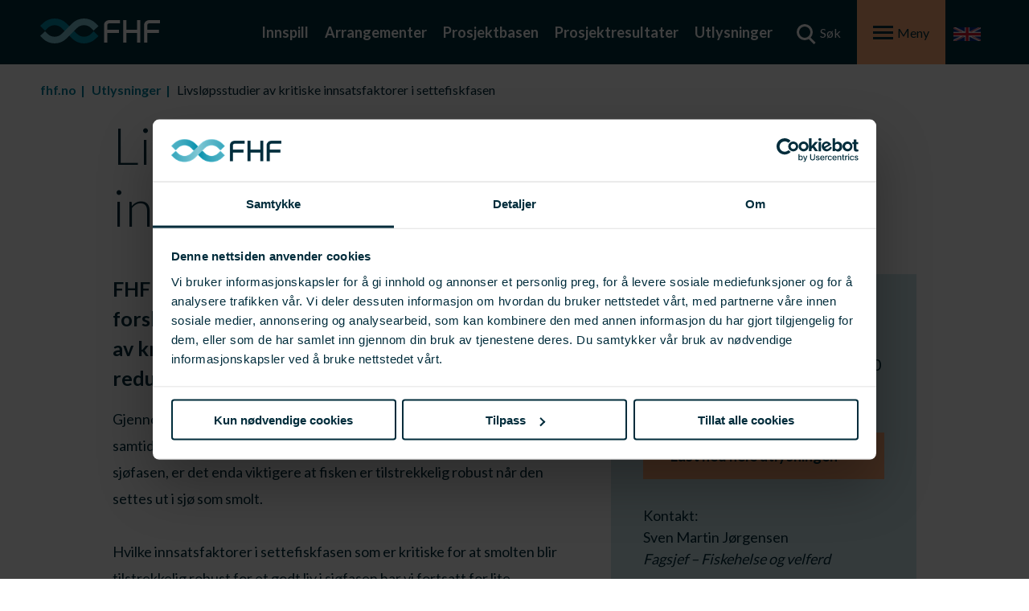

--- FILE ---
content_type: text/html; charset=utf-8
request_url: https://www.fhf.no/utlysninger/utlysninger/livsloepsstudier-av-kritiske-innsatsfaktorer-i-settefiskfasen/
body_size: 27502
content:



<!doctype html>
<!-- announcement -->
<html lang="nb" class="no-focus-outline">
<head>
    <meta charset="utf-8">
    <meta http-equiv="x-ua-compatible" content="ie=edge">
    <meta name="viewport" content="width=device-width, initial-scale=1">
    <!-- todo; lazyload a custom icon font -->
    <link rel="stylesheet" type="text/css" media="all" href="https://stackpath.bootstrapcdn.com/font-awesome/4.7.0/css/font-awesome.min.css">
    <link rel="stylesheet" type="text/css" media="screen" href="/dist/styles.css?v=18122025">
    <link rel="stylesheet" type="text/css" media="print" href="/dist/print.css?v=18122025">
    <link rel="shortcut icon" type="image/x-icon" href="/images/favicon.ico" />

    <script type='text/javascript' async='async' src="https://platform-api.sharethis.com/js/sharethis.js#property=5fc77977cabef10011d3fa64&amp;product=sop"></script>

        <link rel="alternate" type="application/rss+xml" title="Se siste nyheter" href="/feed-nyheter">
        <link rel="alternate" type="application/rss+xml" title="Se siste arrangementer" href="/feed-arrangementer">
        <link rel="alternate" type="application/rss+xml" title="Se siste utlysninger" href="/feed-utlysninger">


         <meta property="og:image" content="" /> 
         <meta property="og:image:width" content="1200" /> 
         <meta property="og:image:height" content="627" /> 
  

    
    
<title>Livsløpsstudier av kritiske innsatsfaktorer i settefiskfasen</title>
<meta name="description" content="FHF lyser ut prosjektmidler til finansiering av nye forskningsprosjekter p&#229; temaet:
Livsl&#248;psstudier av kritiske innsatsfaktorer i settefiskfasen for redusert biologisk risiko i sj&#248;fasen" />
<meta name="robots" content="index, follow" />
<meta http-equiv="Content-Type" content="text/html; charset=utf-8" />
<link rel="canonical" href="https://www.fhf.no/utlysninger/utlysninger/livsloepsstudier-av-kritiske-innsatsfaktorer-i-settefiskfasen/"/>
<meta property="og:title" content="Livsløpsstudier av kritiske innsatsfaktorer i settefiskfasen" />
<meta property="og:description" content="FHF lyser ut prosjektmidler til finansiering av nye forskningsprosjekter på temaet:
Livsløpsstudier av kritiske innsatsfaktorer i settefiskfasen for redusert biologisk risiko i sjøfasen" />
<meta property="og:type" content="website" />
<meta property="og:url" content="https://www.fhf.no/utlysninger/utlysninger/livsloepsstudier-av-kritiske-innsatsfaktorer-i-settefiskfasen/" />

        <!-- Google Tag Manager -->
        <script>
    (function (w, d, s, l, i) {
        w[l] = w[l] || []; w[l].push({
            'gtm.start':
                new Date().getTime(), event: 'gtm.js'
        }); var f = d.getElementsByTagName(s)[0],
            j = d.createElement(s), dl = l != 'dataLayer' ? '&l=' + l : ''; j.async = true; j.src =
                'https://www.googletagmanager.com/gtm.js?id=' + i + dl; f.parentNode.insertBefore(j, f);
        })(window, document, 'script', 'dataLayer', 'GTM-KLBGVZQ');</script>
        <!-- End Google Tag Manager -->

    <script src="https://ajax.aspnetcdn.com/ajax/jQuery/jquery-2.2.4.min.js"></script>
    <script src="https://ajax.aspnetcdn.com/ajax/jquery.validate/1.15.0/jquery.validate.min.js"></script>
    <script src="https://ajax.aspnetcdn.com/ajax/mvc/5.1/jquery.validate.unobtrusive.min.js"></script>
    <script src="/App_Plugins/UmbracoForms/Assets/promise-polyfill/dist/polyfill.min.js?v=13.4.1" type="application/javascript"></script><script src="/App_Plugins/UmbracoForms/Assets/aspnet-client-validation/dist/aspnet-validation.min.js?v=13.4.1" type="application/javascript"></script>
</head>
<body>
        <!-- Google Tag Manager (noscript) -->
        <noscript>
            <iframe src="https://www.googletagmanager.com/ns.html?id=GTM-KLBGVZQ"
                    height="0" width="0" style="display:none;visibility:hidden"></iframe>
        </noscript>
        <!-- End Google Tag Manager (noscript) -->

        <script>window.SKYRA_CONFIG = {org: 'fhf'}
        </script>
        <script src="https://survey.skyra.no/skyra-survey.js"></script>
    
    <a href="#main" title="Snarvei til hovedinnholdet" class="skip-navigation">Til innholdet</a>

    
<img src="/images/fhf-footer-logo.png" alt="FHF-logo" class="hide-me print-logo">

<nav class="fhf-nav ">
    <div class="nav-wrapper">
        <div class="nav-logo">
            <a href="/">
                <img src="/logo/logo-fhf-neg.svg" alt="FHF logo" class="logo">
            </a>
        </div>
        <div class="nav-content">
            <div class="nav-primary">
                    <ul class="nav-quicklinks">
                            <li class="nav-item">
                                <a href="https://www.fhf.no/kontakt/innspill/">Innspill</a>
                            </li>
                            <li class="nav-item">
                                <a href="https://www.fhf.no/nyheter-og-arrangementer/arrangementer/">Arrangementer</a>
                            </li>
                            <li class="nav-item">
                                <a href="https://www.fhf.no/prosjekter/prosjektbasen/">Prosjektbasen</a>
                            </li>
                            <li class="nav-item">
                                <a href="https://www.fhf.no/resultater/prosjektresultater/">Prosjektresultater</a>
                            </li>
                            <li class="nav-item">
                                <a href="https://www.fhf.no/utlysninger/utlysninger/">Utlysninger</a>
                            </li>
                    </ul>
            <ul class="nav-utilities">
                <li class="nav-item nav-item--search">
                    <button class="nav-search-toggle js-search-toggle">
                        <span class="icon-search"></span>
                        Søk
                    </button>
                </li>
                <li class="nav-item nav-item--menu">
                    <button class="nav-toggle js-nav-toggle">
                        <span class="icon-menu"></span>
                        Meny
                    </button>
                </li>
                    <li class="nav-item nav-item--flag">
                        <a href="https://www.fhf.no/fhf/about-fhf-english/"><img src="/images/english-flag.jpg" alt="About FHF (English)"></a>
                    </li>
            </ul>
            </div>
            <div class="nav-secondary js-nav-secondary">
                <ul>
                        <li class="nav-title">
                            <a href="#">Prioriteringer<i class="material-icons">
                                trending_flat
                            </i></a>
                            <ul>
                                        <li class="nav-item"><a href="https://www.fhf.no/prioriteringer/havbruk/">Havbruk</a></li>
                                        <li class="nav-item"><a href="https://www.fhf.no/prioriteringer/villfisk/">Villfisk</a></li>
                                        <li class="nav-item"><a href="https://www.fhf.no/prioriteringer/sameksistens/">Sameksistens</a></li>
                                        <li class="nav-item"><a href="https://www.fhf.no/prioriteringer/strategiske-satsinger/">Strategiske satsinger</a></li>
                            </ul>
                        </li>
                        <li class="nav-title">
                            <a href="#">FHF<i class="material-icons">
                                trending_flat
                            </i></a>
                            <ul>
                                        <li class="nav-item"><a href="https://www.fhf.no/fhf/om-fhf/">Om FHF</a></li>
                                        <li class="nav-item"><a href="https://www.fhf.no/fhf/slik-arbeider-fhf/">Slik arbeider FHF</a></li>
                                        <li class="nav-item"><a href="https://www.fhf.no/fhf/about-fhf-english/">About FHF (English)</a></li>
                                        <li class="nav-item"><a href="https://www.fhf.no/fhf/etikk-og-verdier/">Etikk og verdier</a></li>
                                        <li class="nav-item"><a href="https://www.fhf.no/fhf/dokumentarkiv/">Dokumentarkiv</a></li>
                            </ul>
                        </li>
                        <li class="nav-title">
                            <a href="#">Prosjekter<i class="material-icons">
                                trending_flat
                            </i></a>
                            <ul>
                                        <li class="nav-item"><a href="https://www.fhf.no/prosjekter/prosjektbasen/">Prosjektbasen</a></li>
                                        <li class="nav-item"><a href="https://www.fhf.no/prosjekter/prosjektdokumenter/">Prosjektdokumenter</a></li>
                                        <li class="nav-item"><a href="https://www.fhf.no/prosjekter/prosjekt-i-bedrift/">Prosjekt i bedrift</a></li>
                            </ul>
                        </li>
                        <li class="nav-title">
                            <a href="#">Utlysninger<i class="material-icons">
                                trending_flat
                            </i></a>
                            <ul>
                                        <li class="nav-item"><a href="https://www.fhf.no/utlysninger/utlysninger/">Utlysninger</a></li>
                                        <li class="nav-item"><a href="https://www.fhf.no/utlysninger/digital-soeknadsportal/">Digital s&#xF8;knadsportal</a></li>
                            </ul>
                        </li>
                        <li class="nav-title">
                            <a href="#">B&#xE6;rekraft<i class="material-icons">
                                trending_flat
                            </i></a>
                            <ul>
                                        <li class="nav-item"><a href="https://www.fhf.no/baerekraft/taksonomikompass/">Taksonomikompass</a></li>
                            </ul>
                        </li>
                        <li class="nav-title">
                            <a href="#">Nyheter og arrangementer<i class="material-icons">
                                trending_flat
                            </i></a>
                            <ul>
                                        <li class="nav-item"><a href="https://www.fhf.no/nyheter-og-arrangementer/nyheter-fra-fhf/">Nyheter fra FHF</a></li>
                                        <li class="nav-item"><a href="https://www.fhf.no/nyheter-og-arrangementer/arrangementer/">Arrangementer</a></li>
                                        <li class="nav-item"><a href="https://www.fhf.no/nyheter-og-arrangementer/nyhetsbrev/">Nyhetsbrev</a></li>
                            </ul>
                        </li>
                        <li class="nav-title">
                            <a href="#">Resultater<i class="material-icons">
                                trending_flat
                            </i></a>
                            <ul>
                                        <li class="nav-item"><a href="https://www.fhf.no/resultater/prosjektresultater/">Prosjektresultater</a></li>
                                            <li class="nav-item"><a href="https://www.fhf.no/resultater/prosjektresultater/aarsresultat-2024/">&#xC5;rsresultat 2024</a></li>
                                        <li class="nav-item"><a href="https://www.fhf.no/resultater/utvalgte-tema/">Utvalgte tema</a></li>
                                            <li class="nav-item"><a href="https://www.fhf.no/fhf/dokumentarkiv/?string=&amp;type=&amp;category=&#xC5;rsrapporter">&#xC5;rsrapporter</a></li>
                            </ul>
                        </li>
                        <li class="nav-title">
                            <a href="#">Kontakt<i class="material-icons">
                                trending_flat
                            </i></a>
                            <ul>
                                        <li class="nav-item"><a href="https://www.fhf.no/kontakt/kontakt-oss/">Kontakt oss</a></li>
                                        <li class="nav-item"><a href="https://www.fhf.no/kontakt/ansatte/">Ansatte</a></li>
                                        <li class="nav-item"><a href="https://www.fhf.no/kontakt/innspill/">Innspill</a></li>
                            </ul>
                        </li>
                            <li class="nav-title nav-title--flag">
                                <a href="https://www.fhf.no/fhf/about-fhf-english/">
                                    <div><img src="/images/english-flag.jpg" alt="About FHF (English)">English version</div>
                                    <svg width="20" height="14" viewBox="0 0 20 14" fill="none" xmlns="http://www.w3.org/2000/svg">
                                    <path fill-rule="evenodd" clip-rule="evenodd" d="M10.8252 12.446L12.2779 13.8987L19.2263 6.94938L12.2779 0L10.8252 1.45268L15.2874 5.91406L0.65918 5.91406L0.65918 7.98807L15.284 7.98807L10.8252 12.446Z" fill="white"/>
                                    </svg>
                                </a>
                            </li>
                </ul>
            </div>
        </div>
    </div>
    <div class="nav-search js-search-wrapper">
        <div class="search-close">
            <button class="close-btn js-search-toggle">
                <span class="icon-close"></span>
                Lukk
            </button>
        </div>
        <div class="search-wrapper">
            <h2 class="search-title">Søk</h2>
            <form class="search-form" action="https://www.fhf.no/soek/">
                <label for="navbar-search" class="sr-only">Søk</label>
                <input type="text" name="string" id="navbar-search" class="search-input" placeholder="Her kan du s&#xF8;ke p&#xE5; FHFs prosjekter, nyheter mm">
                <button class="search-submit">
                    <span class="icon-search inverted"></span>
                </button>
            </form>
                <div class="search-quicklinks">
                    <h4 class="quicklink-title">Hurtiglenker</h4>
                    <ul>
                            <li class="search-link"><a href="https://www.fhf.no/kontakt/innspill/">Har du innspill til FHF?</a></li>
                            <li class="search-link"><a href="https://www.fhf.no/fhf/slik-arbeider-fhf/">Slik arbeider FHF</a></li>
                    </ul>
                </div>
        </div>
    </div>
</nav>

        <div class="breadcrumbs">

            <a href="https://www.fhf.no/" class="breadcrumbs__item">fhf.no</a>

                <a href="https://www.fhf.no/utlysninger/utlysninger/" class="breadcrumbs__item">Utlysninger</a>

            <span href="#" class="breadcrumbs__item breadcrumbs__item--current">Livsl&#xF8;psstudier av kritiske innsatsfaktorer i settefiskfasen</span>
        
        </div>

    <main class="main main-announcement" id="main">
        
        
<div class="section-spacing">
    <div class="container container--small">
        <h1>Livsl&#xF8;psstudier av kritiske innsatsfaktorer i settefiskfasen</h1>
    </div>

    <div class="layout layout--has-sidebar">
        <div class="layout__inner">
            <article class="article layout__main">
                    <p class="article__lead">
                        FHF lyser ut prosjektmidler til finansiering av nye forskningsprosjekter p&#xE5; temaet:&#xA;Livsl&#xF8;psstudier av kritiske innsatsfaktorer i settefiskfasen for redusert biologisk risiko i sj&#xF8;fasen
                    </p>
                <p>Gjennom oppskalert og intensivert produksjonen i settefiskfasen, samtidig med at laksen utsettes for stadig mer håndtering og belastning i sjøfasen, er det enda viktigere at fisken er tilstrekkelig robust når den settes ut i sjø som smolt. <br /><br />Hvilke innsatsfaktorer i settefiskfasen som er kritiske for at smolten blir tilstrekkelig robust for et godt liv i sjøfasen har vi fortsatt for lite kunnskap om, siden mange av disse faktorene har vært i stadig endring siden man startet med lakseproduksjon. Samtidig eksisterer det mye kunnskap og ikke minst erfaringer fra tidligere som ikke fullt ut tas hensyn til i dag.</p>
<p>Det er derfor behov for å gjennomføre livsløpsstudier der innsatsfaktorer i settefiskfasen blir testet enkeltvis under kontrollerte, men kommersielt reelle betingelser, som evalueres basert på undersøkelser av prestasjon gjennom hele settefisk- og sjøfasen og helt ut til slakt (inkludert produktkvalitet). Med slike livsløpsstudier kan det utformes konkrete beste-praksis anbefalinger for smoltproduksjon som gir mest mulig robust laks, noe som vil utgjøre kanskje det viktigste tiltaket for å styrke laksens helse, velferd og prestasjon og derved redusere biologisk risiko i sjøfasen.</p>
<p>Målsetting med prosjektene er å gjennomføre livsløpsstudier av oppdrettslaks der man kontrollert tester innsatsfaktorer i settefiskfasen som forventes å ha påvirkning på fiskens robusthet. Effekter skal evalueres ved analyser av relevante parametere for helse og prestasjon gjennom hele sjøfasen inkludert produktkvalitet på slaktelinja.</p>
<p>Kunnskapen skal resultere i anbefalinger om konkrete tiltak som vil redusere biologisk risiko for svekket fiskehelse og velferd i sjøfasen samt forbedre produktkvalitet og økonomisk bærekraft.</p>
<p>Det er ikke tatt stilling til økonomisk ramme for prosjektforslag eller totalt antall prosjekter som kan bli finansiert. Budsjett, finansieringsplan og kost/nytte for næringen vil være viktige kriterier i vurderingen av prosjektforslag.</p>

            </article>

            <aside class="article__sidebar layout__sidebar">
                <div class="sidebar">
                    <div class="sidebar__content">

                        <div class="sidebar__block">
                            
                            <div class="announcement-info">

                                <h3 class="announcement-info__title">Utlysning</h3>


                                <p class="announcement-info__deadline">
                                    Søknadsfrist: 25. mai 2022 13:00
                                </p>
                                
                                <p class="announcement-info__status">
                                    Status: <strong>Avsluttet</strong>
                                </p>
                                
                                    <a href="https://fhf-cdn-gdexgwgdcuf5dga0.z01.azurefd.net/media/4032/livsloepsstudier-av-kritiske-innsatsfaktorer-i-settefiskfasen-feb.pdf" download="Livsl&#xF8;psstudier Av Kritiske Innsatsfaktorer I Settefiskfasen Feb" class="call-to-action call-to-action--bold mt-1">
                                        Last ned hele utlysningen 
                                        <svg width="21" height="21" viewBox="0 0 21 21" fill="none" xmlns="http://www.w3.org/2000/svg">
                                            <path d="M2.625 9.62476H16.1872V11.3745H2.625V9.62476Z" fill="#002C3B" />
                                            <path d="M12.4252 16.3628L11.1997 15.1372L15.8378 10.5L11.1997 5.86281L12.4252 4.63727L18.2872 10.5L12.4252 16.3628Z" fill="#002C3B" />
                                        </svg>
                                    </a>
                            </div>
                        </div>

                        <div class="sidebar__block">

                                    <p>
                                        Kontakt: <br>
                                        Sven Martin J&#xF8;rgensen<br>
                                        <em>Fagsjef &#x2013; Fiskehelse og velferd</em>
                                    </p>
                         </div> 

                                <div class="sidebar__block">
                                    <div id="accordion">


                                    </div>
                                </div>

                    </div>
                </div>
            </aside>
        </div>
    </div>
</div>
<div class="section-spacing section-spacing--half-top">
    <div class="container container--small">
            <div class="sustainability-ads">
                <div class="sustainability-ads__inner">
                        <div class="sustainability-ad  sustainability-ad--blue">
                            <div class="sustainability-ad__text">
                                <h3 class="sustainability-ad__title">
                                        <img src="https://fhf-cdn-gdexgwgdcuf5dga0.z01.azurefd.net/media/pslh5vzs/group.svg?v=1db5db30154deb0" alt="">
                                    Ny digital s&#xF8;knadsportal
                                </h3>
                                <p>Fra 1. januar 2025 har vi gått over til en digital søknadsportal for søknader på utlysninger.</p>
                                    <a href="https://www.fhf.no/utlysninger/digital-soeknadsportal/" class="sustainability-ad__cta">
                                        Les mer
                                    </a>
                            </div>
                        </div>
                        <div class="sustainability-ad  ">
                            <div class="sustainability-ad__text">
                                <h3 class="sustainability-ad__title">
                                        <img src="https://fhf-cdn-gdexgwgdcuf5dga0.z01.azurefd.net/media/yd5bde3u/icon-sustainability-green-100.svg?v=1db456930161dc0" alt="">
                                    B&#xE6;rekraft
                                </h3>
                                <p>FHF har innført en ny modell for bærekraftrapportering i prosjektene.</p>
                                    <a href="https://www.fhf.no/baerekraft/taksonomikompass/" class="sustainability-ad__cta">
                                        Les mer
                                    </a>
                            </div>
                        </div>
                </div>
            </div>
    </div>
</div>

<div class="section-spacing section-spacing--half-top">
    <div class="container container--small">
                <div class="announcement-ended">
                    <h2 class="announcement-ended__title">Utlysning avsluttet</h2>
                    <div class="announcement-ended__row">
                        <div class="announcement-ended__col">
                            <p class="announcement-ended__text">
                                        <div>Prosjektnr: <a href="https://www.fhf.no/prosjekter/prosjektbasen/901793/"><strong class="is-orange">901793</strong></a></div>
                                        <div>Prosjektnr: <a href="https://www.fhf.no/prosjekter/prosjektbasen/901770/"><strong class="is-orange">901770</strong></a></div>
                            </p>
                        </div>
                    </div>
                </div>
        
    </div>
</div>

        <style>
            skyra-survey {
                --skyra-bg-color: #fff;
                --skyra-text-color: #000;
                --skyra-z-index: 10000;
                --skyra-interface-color: #000;
                --skyra-action-color: #002c3b;
                --skyra-action-text-color: #fff;
                --skyra-secondary-color: #000;
                --skyra-link-color: #000;
                --skyra-error-color: #000;
                --skyra-font-size: 18px;
                --skyra-font-body: Lato,Verdana,sans-serif;
                --skyra-font-heading: Lato,Verdana,sans-serif;
            }
        </style>
        

        <div class="section-margin">
            <div class="container container--medium">
                <skyra-survey slug="fhf/findability-survey"></skyra-survey>
            </div>
        </div>

    </main>
    <a href="#main" class="scroll-to-top">
    <i class="material-icons">keyboard_arrow_up</i>
</a>
    
<div class="container footer-push">
    <footer class="footer">

        <div class="footer__logo">
            <img src="/logo/logo-fhf-with-name.svg" alt="FHF Logo: Fiskeri- og havbruknæringens forskerfinansiering">

                <div class="footer__address">
                    <p>
                        Stortorget 1, <br>  9008 Tromsø <br>
                        Telefon: 23 89 64 08<br>
                        E-post: <a href="mailto:post@fhf.no">post@fhf.no</a><br>
                        Org.nr: 921 995 121
                    </p>
                </div>
        </div>
        <div class="footer__links">
                    <a href="https://www.fhf.no/prosjekter/prosjektbasen/" class="button button-outline">
                        <div class="footer__link__icon">
                            <img src="/images/icons/icon-prosjektarkiv.svg" alt="Prosjektbasen">
                        </div>
                        <div class="footer__link__text">
                            Prosjektbasen
                        </div>
                    </a>
                    <a href="https://www.fhf.no/fhf/om-fhf/" class="button button-outline">
                        <div class="footer__link__icon">
                            <img src="/images/icons/icon-about.svg" alt="Om FHF">
                        </div>
                        <div class="footer__link__text">
                            Om FHF
                        </div>
                    </a>
                    <a href="https://www.fhf.no/kontakt/kontakt-oss/" class="button button-outline">
                        <div class="footer__link__icon">
                            <img src="/images/icons/icon-contact.svg" alt="Kontakt oss">
                        </div>
                        <div class="footer__link__text">
                            Kontakt
                        </div>
                    </a>
                <div class="footer__social-media">
                        <a href="https://www.facebook.com/fhfnorway/" title="facebook" target="_blank">
                            <img src="/images/icons/icon-fb-square.svg" alt="">
                        </a>
                        <a href="https://www.youtube.com/@fhfno" title="youtube" target="_blank">
                            <img src="/images/icons/icon-youtube.svg" alt="">
                        </a>
                </div>
            </div>
        <div class="footer__right">
                <div class="footer__newsletter">
                    <a href="https://www.fhf.no/nyheter-og-arrangementer/nyhetsbrev/" class="button button-outline">Meld deg på vårt nyhetsbrev</a>
                </div>
            <div class="footer__cookies">
                <p>For mer informasjon om innsamling av data, se vår <a href="https://www.fhf.no/fhf/personvernerklaering/" title="Personvernerklæring">personvernerklæring</a> og <a href="https://www.fhf.no/fhf/informasjonskapsler/" title="Informasjonskapsler">Informasjonskapsler</a></p>
            </div>
        </div>
    </footer>
</div>

    <script src="/dist/scripts.js?v=18122025"></script>



</body>
</html>

--- FILE ---
content_type: text/css
request_url: https://www.fhf.no/dist/styles.css?v=18122025
body_size: 425138
content:
@charset "UTF-8";
/*!
 *
 * Allegro 2018
 *
 */@import url("https://fonts.googleapis.com/css?family=Lato:300,400,700,900");:root{--primary:#002e3d;--primary-200:#f1f8f9;--secondary:#00819c;--secondary-300:#8cc0ca;--secondary-250:#a6c8d3;--secondary-200:#d1e6ea;--secondary-150:#dcedf4;--secondary-100:#edf5f7;--accent-primary:#fead76;--accent-primary-400:#ffc499;--accent-primary-300:#ffe1cc;--accent-primary-200:#fff1e7;--accent-secondary:#b4217a;--gray-200:#f2f2f2;--text-color:var(--primary);--text-color-light:#fff;--text-color-ally:#676767;--white:#fff;--green-500:#00504a;--green:var(--green-500);--green-700:#002c3b;--green-300:#669692;--green-100:#ccdcdb;--green-50:#e5eded;--orange-100:#ffefe4;--sans-serif:"Lato",Verdana,sans-serif;--fw-black:900;--fw-bold:700;--fw-normal:400;--fw-light:300;--article-block-margin:60px;--ar-nav-item-padding:20px;--ar-nav-arrow-height:64px;--section-progressbar-position:0;--scroll-section-scroll-margin:0;--ar-slider-width:981px;--container-width:1440px;--container-small-width:1000px;--container-x-small-width:825px;--container-tiny-width:650px;--padding-xs:15px;--padding:25px;--padding-sm:var(--padding);--padding-md:40px;--padding-lg:50px;--gutter-x:var(--padding);--navbar-height:80px;--section-spacing:60px;--section-spacing-md:40px;--tabcordion-gutter-x:30px;--tabcordion-gutter-y:40px}@media (min-width:992px){:root{--article-block-margin:100px}}@media (min-width:1200px){:root{--article-block-margin:100px;--ar-slider-width:1205px}}@media (min-width:992px){:root{--section-spacing-md:85px}}@media (min-width:1200px){:root{--section-spacing:95px}}@media (min-width:992px){:root{--tabcordion-gutter-x:40px;--tabcordion-gutter-y:50px}}@media (min-width:1200px){:root{--tabcordion-gutter-x:60px;--tabcordion-gutter-y:60px}}.h1,.h2,.h3,.h4,.h5,.h6,h1,h2,h3,h4,h5,h6{font-family:var(--sans-serif);font-weight:var(--fw-light);margin-bottom:.85em}@media (min-width:992px){.h2,.h3,.h3-alt,h2,h3{margin-bottom:.6em}}.h2--in-section,.h3--in-section,.h3-alt--in-section,h2--in-section,h3--in-section{margin-bottom:.4em}.h2:has(+p,+.address),.h3-alt:has(+p,+.address),.h3:has(+p,+.address),h2:has(+p,+.address),h3:has(+p,+.address){margin-bottom:.4em}.h4,.h5,.h6,h4,h5,h6{font-weight:var(--fw-bold)}.h1,h1{font-size:2.125rem;line-height:normal;margin-bottom:.7em}@media (min-width:768px){.h1,h1{font-size:2.75rem}}@media (min-width:1200px){.h1,h1{font-size:4rem}}.h2,h2{font-size:2.125rem}@media (min-width:768px){.h2,h2{font-size:2.75rem}}@media (min-width:992px){.h2,h2{font-size:3.75rem}}.h3,h3{font-size:2rem}@media (min-width:768px){.h3,h3{font-size:2.75rem}}@media (min-width:992px){.h3,h3{font-size:3rem}}@media (min-width:1200px){.h3,h3{font-size:3.25rem}}.h3-alt{font-size:2.5rem;margin-bottom:.85em}@media (min-width:768px){.h3-alt{font-size:2.75rem}}@media (min-width:992px){.h3-alt{font-size:3rem}}.h4,h4{font-size:1.5rem}h5{font-size:1.25rem}@media (min-width:768px){h5{font-size:1.35rem}}h6{font-size:1.15rem}@media (min-width:768px){h6{font-size:1.25rem}}.address,ol,p,ul{margin-bottom:1.5rem;line-height:1.6;font-size:18px}.lead{font-size:1.5rem;line-height:1.2}.lead--constrained{max-width:767px;width:100%;margin-bottom:20px}.lead .address,.lead p{font-size:inherit!important;line-height:inherit!important}.lead-lg{font-size:20px}@media (min-width:992px){.lead-lg{font-size:24px}}.constrained{max-width:767px;width:100%;line-height:1.5}article ol,article ul{margin-left:1rem}.program-section__title,.tabcordion-title{font-size:24px;font-weight:300;margin-bottom:0}@media (min-width:992px){.program-section__title,.tabcordion-title{font-size:36px}}.event-info-title{font-size:20px;font-weight:600}@media (min-width:992px){.event-info-title{font-size:24px}}.has-margin-bottom{margin-bottom:25px}.has-margin-top{margin-top:25px}@media (min-width:992px){.has-margin-top{margin-top:100px}}.is-orange{color:var(--accent-primary)}@media print{.hidden-print{display:none}}.text-green{color:var(--green-500)}.text-italic{font-style:italic}.text-light{font-weight:300}.link-no-style,.link-no-style:active,.link-no-style:focus,.link-no-style:hover{text-decoration:none}.event-info-box__main .address a:not(.button),.event-info-box__main p a:not(.button),a.link-underline,a.link-underlined{color:var(--primary);text-decoration:none;border-bottom:1px solid var(--primary)}.event-info-box__main .address a:active:not(.button),.event-info-box__main .address a:focus:not(.button),.event-info-box__main .address a:hover:not(.button),.event-info-box__main p a:active:not(.button),.event-info-box__main p a:focus:not(.button),.event-info-box__main p a:hover:not(.button),a.link-underline:active,a.link-underline:focus,a.link-underline:hover,a.link-underlined:active,a.link-underlined:focus,a.link-underlined:hover{color:var(--primary);text-decoration:none}.pretitle,.topic-header__slider-title{font-size:18px;font-weight:700;text-transform:uppercase;display:block;margin-bottom:5px;text-align:center}@media (min-width:992px){.pretitle,.topic-header__slider-title{margin-bottom:10px}}.link-with-bg,.na-related-projects__ .na-related-projects__link,.na-related-projects a{display:inline-block;padding-block:3px;padding-inline:6px;background:var(--primary);color:#fff!important;font-weight:700;text-decoration:none;word-break:break-word}.link-with-bg:active,.link-with-bg:focus,.link-with-bg:hover,.na-related-projects__ .na-related-projects__link:active,.na-related-projects__ .na-related-projects__link:focus,.na-related-projects__ .na-related-projects__link:hover,.na-related-projects a:active,.na-related-projects a:focus,.na-related-projects a:hover{color:#fff;text-decoration:none}.list-unstyled,.tabcordion-tabs{margin-bottom:0}.list-inline,.list-unstyled,.tabcordion-tabs{padding-left:0;list-style:none}.list-inline-item{display:inline-block}.list-inline-item:not(:last-child){margin-right:.5rem}.event-info-box__main ul,.list-styled{margin-left:20px;margin-top:.5rem}.event-info-box__main ul li,.list-styled li{position:relative;margin-bottom:5px}.list-dashed,.program-section__content{list-style-type:none;margin-top:.5rem}.list-dashed li,.program-section__content li{position:relative;margin-bottom:5px}.list-dashed li:before,.program-section__content li:before{content:"–";margin-right:5px}.hide-me{display:none}.size-checker{z-index:99999;position:fixed;font-family:var(--sans-serif);bottom:25px;right:0;width:70px;height:25px}@media (max-width:767px){.size-checker{display:none}}@media (min-width:2001px){.size-checker:before{background:red;content:"XL-UP"}}@media (min-width:1201px) and (max-width:2000px){.size-checker:before{background:green;content:"LG-only"}}@media (min-width:1200px) and (max-width:1450px){.size-checker:before{background:pink;content:"MD--LG"}}@media (min-width:992px) and (max-width:1199px){.size-checker:before{background:purple;content:"md-only"}}@media (min-width:768px) and (max-width:991px){.size-checker:before{background:blue;content:"sm-only"}}@media (max-width:767px){.size-checker:before{background:brown;content:"xs-only"}}.size-checker:before{color:#fff;text-align:center;width:100%;height:100%;position:absolute}@media (min-width:2001px){.size-checker:before{background:#c0392b;content:"XL-UP"}}@media (min-width:1201px) and (max-width:2000px){.size-checker:before{background:#27ae60;content:"LG-only"}}@media (min-width:1200px) and (max-width:1450px){.size-checker:before{background:#8e44ad;content:"MD--LG"}}@media (min-width:992px) and (max-width:1199px){.size-checker:before{background:#f39c12;content:"md-only"}}@media (min-width:768px) and (max-width:991px){.size-checker:before{background:#2c3e50;content:"sm-only"}}@media (max-width:767px){.size-checker:before{background:#2980b9;content:"xs-only"}}.noUi-target,.noUi-target *{-webkit-touch-callout:none;-webkit-tap-highlight-color:rgba(0,0,0,0);-webkit-user-select:none;-ms-touch-action:none;touch-action:none;-ms-user-select:none;user-select:none;box-sizing:border-box}.noUi-target{position:relative;direction:ltr}.noUi-base,.noUi-connects{width:100%;height:100%;position:relative;z-index:1}.noUi-connects{overflow:hidden;z-index:0}.noUi-connect,.noUi-origin{will-change:transform;position:absolute;z-index:1;top:0;left:0;height:100%;width:100%;-webkit-transform-origin:0 0;-o-transform-origin:0 0;transform-origin:0 0}html:not([dir=rtl]) .noUi-horizontal .noUi-origin{left:auto;right:0}.noUi-vertical .noUi-origin{width:0}.noUi-horizontal .noUi-origin{height:0}.noUi-handle{position:absolute}.noUi-state-tap .noUi-connect,.noUi-state-tap .noUi-origin{-webkit-transition:transform .3s;-webkit-transition:-webkit-transform .3s;transition:-webkit-transform .3s;-o-transition:-o-transform .3s;transition:transform .3s;transition:transform .3s,-webkit-transform .3s,-o-transform .3s}.noUi-state-drag *{cursor:inherit!important}.noUi-horizontal{height:18px;width:calc(100% - 30px);margin:0 auto}.noUi-horizontal .noUi-handle{width:34px;height:28px;left:0;top:-6px}.noUi-vertical{width:18px}.noUi-vertical .noUi-handle{width:28px;height:34px;left:-6px;top:-17px}html:not([dir=rtl]) .noUi-horizontal .noUi-handle{right:-17px;left:auto}.noUi-target{background:#fafafa;box-shadow:inset 0 1px 1px #f0f0f0,0 3px 6px -5px #bbb}.noUi-connect{background:gray}.noUi-draggable{cursor:ew-resize}.noUi-vertical .noUi-draggable{cursor:ns-resize}.noUi-handle{border-radius:0;background:#fff;cursor:default}[disabled] .noUi-connect{background:#b8b8b8}[disabled].noUi-handle,[disabled] .noUi-handle,[disabled].noUi-target{cursor:not-allowed}.noUi-pips,.noUi-pips *{box-sizing:border-box}.noUi-pips{position:absolute;color:#999}.noUi-value{position:absolute;white-space:nowrap;text-align:center}.noUi-value-sub{color:#ccc;font-size:10px}.noUi-marker{position:absolute;background:#ccc}.noUi-marker-large,.noUi-marker-sub{background:#aaa}.noUi-pips-horizontal{padding:10px 0;height:80px;top:100%;left:0;width:100%}.noUi-value-horizontal{-webkit-transform:translate(-50%,50%);-o-transform:translate(-50%,50%);transform:translate(-50%,50%)}.noUi-rtl .noUi-value-horizontal{-webkit-transform:translate(50%,50%);-o-transform:translate(50%,50%);transform:translate(50%,50%)}.noUi-marker-horizontal.noUi-marker{margin-left:-1px;width:2px;height:5px}.noUi-marker-horizontal.noUi-marker-sub{height:10px}.noUi-marker-horizontal.noUi-marker-large{height:15px}.noUi-pips-vertical{padding:0 10px;height:100%;top:0;left:100%}.noUi-value-vertical{-webkit-transform:translateY(-50%);-o-transform:translateY(-50%);transform:translateY(-50%);padding-left:25px}.noUi-rtl .noUi-value-vertical{-webkit-transform:translateY(50%);-o-transform:translateY(50%);transform:translateY(50%)}.noUi-marker-vertical.noUi-marker{width:5px;height:2px;margin-top:-1px}.noUi-marker-vertical.noUi-marker-sub{width:10px}.noUi-marker-vertical.noUi-marker-large{width:15px}.noUi-tooltip{display:block;position:absolute;border:1px solid #d9d9d9;border-radius:3px;background:#fff;color:#000;padding:5px;text-align:center;white-space:nowrap}.noUi-horizontal .noUi-tooltip{-webkit-transform:translate(-50%);-o-transform:translate(-50%);transform:translate(-50%);left:50%;bottom:120%}.noUi-vertical .noUi-tooltip{-webkit-transform:translateY(-50%);-o-transform:translateY(-50%);transform:translateY(-50%);top:50%;right:120%}.irs{-webkit-touch-callout:none;-webkit-user-select:none;-ms-user-select:none;user-select:none;font-size:12px;font-family:Arial,sans-serif}.irs,.irs-line{position:relative;display:block}.irs-line{overflow:hidden;outline:none!important}.irs-bar{display:block}.irs-bar,.irs-shadow{position:absolute;left:0;width:0}.irs-shadow{display:none}.irs-handle{position:absolute;display:block;box-sizing:border-box;cursor:default;z-index:1}.irs-handle.type_last{z-index:2}.irs-max,.irs-min{position:absolute;display:block;cursor:default}.irs-min{left:0}.irs-max{right:0}.irs-from,.irs-single,.irs-to{position:absolute;display:block;top:0;left:0;cursor:default;white-space:nowrap}.irs-grid{position:absolute;display:none;bottom:0;left:0;width:100%;height:20px}.irs-with-grid .irs-grid{display:block}.irs-grid-pol{position:absolute;top:0;left:0;width:1px;height:8px;background:#000}.irs-grid-pol.small{height:4px}.irs-grid-text{position:absolute;bottom:0;left:0;white-space:nowrap;text-align:center;font-size:9px;line-height:9px;padding:0 3px;color:#000}.irs-disable-mask{position:absolute;display:block;top:0;left:-1%;width:102%;height:100%;cursor:default;background:transparent;z-index:2}.lt-ie9 .irs-disable-mask{background:#000;filter:alpha(opacity=0);cursor:not-allowed}.irs-disabled{opacity:.4}.irs-hidden-input{position:absolute!important;display:block!important;top:0!important;left:0!important;width:0!important;height:0!important;font-size:0!important;line-height:0!important;padding:0!important;margin:0!important;overflow:hidden;outline:none!important;z-index:-9999!important;background:none!important;border-style:solid!important;border-color:transparent!important}.irs--flat{height:40px}.irs--flat.irs-with-grid{height:60px}.irs--flat .irs-line{top:25px;height:12px;background-color:#e1e4e9;border-radius:4px}.irs--flat .irs-bar{top:25px;height:12px;background-color:#ed5565}.irs--flat .irs-bar--single{border-radius:4px 0 0 4px}.irs--flat .irs-shadow{height:1px;bottom:16px;background-color:#e1e4e9}.irs--flat .irs-handle{top:22px;width:16px;height:18px;background-color:transparent}.irs--flat .irs-handle>i:first-child{position:absolute;display:block;top:0;left:50%;width:2px;height:100%;margin-left:-1px;background-color:#da4453}.irs--flat .irs-handle.state_hover>i:first-child,.irs--flat .irs-handle:hover>i:first-child{background-color:#a43540}.irs--flat .irs-max,.irs--flat .irs-min{top:0;padding:1px 3px;color:#999;font-size:10px;line-height:1.333;text-shadow:none;background-color:#e1e4e9;border-radius:4px}.irs--flat .irs-from,.irs--flat .irs-single,.irs--flat .irs-to{color:#fff;font-size:10px;line-height:1.333;text-shadow:none;padding:1px 5px;background-color:#ed5565;border-radius:4px}.irs--flat .irs-from:before,.irs--flat .irs-single:before,.irs--flat .irs-to:before{position:absolute;display:block;content:"";bottom:-6px;left:50%;width:0;height:0;margin-left:-3px;overflow:hidden;border:3px solid transparent;border-top-color:#ed5565}.irs--flat .irs-grid-pol{background-color:#e1e4e9}.irs--flat .irs-grid-text{color:#999}.irs--big{height:55px}.irs--big.irs-with-grid{height:70px}.irs--big .irs-line{top:33px;height:12px;background-color:#fff;background:-webkit-linear-gradient(top,#ddd -50%,#fff 150%);background:-o-linear-gradient(top,#ddd -50%,#fff 150%);background:linear-gradient(180deg,#ddd -50%,#fff 150%);border:1px solid #ccc;border-radius:12px}.irs--big .irs-bar{top:33px;height:12px;background-color:#92bce0;border:1px solid #428bca;background:-webkit-linear-gradient(top,#fff 0,#428bca 30%,#b9d4ec);background:-o-linear-gradient(top,#fff 0,#428bca 30%,#b9d4ec);background:linear-gradient(180deg,#fff 0,#428bca 30%,#b9d4ec);box-shadow:inset 0 0 1px 1px hsla(0,0%,100%,.5)}.irs--big .irs-bar--single{border-radius:12px 0 0 12px}.irs--big .irs-shadow{height:1px;bottom:16px;background-color:rgba(66,139,202,.5)}.irs--big .irs-handle{top:25px;width:30px;height:30px;border:1px solid rgba(0,0,0,.3);background-color:#cbcfd5;background:-webkit-linear-gradient(top,#fff 0,#b4b9be 30%,#fff);background:-o-linear-gradient(top,#fff 0,#b4b9be 30%,#fff);background:linear-gradient(180deg,#fff 0,#b4b9be 30%,#fff);box-shadow:1px 1px 2px rgba(0,0,0,.2),inset 0 0 3px 1px #fff;border-radius:30px}.irs--big .irs-handle.state_hover,.irs--big .irs-handle:hover{border-color:rgba(0,0,0,.45);background-color:#939ba7;background:-webkit-linear-gradient(top,#fff 0,#919ba5 30%,#fff);background:-o-linear-gradient(top,#fff 0,#919ba5 30%,#fff);background:linear-gradient(180deg,#fff 0,#919ba5 30%,#fff)}.irs--big .irs-max,.irs--big .irs-min{top:0;padding:1px 5px;color:#fff;text-shadow:none;background-color:#9f9f9f;border-radius:3px}.irs--big .irs-from,.irs--big .irs-single,.irs--big .irs-to{color:#fff;text-shadow:none;padding:1px 5px;background-color:#428bca;background:-webkit-linear-gradient(top,#428bca 0,#3071a9);background:-o-linear-gradient(top,#428bca 0,#3071a9);background:linear-gradient(180deg,#428bca 0,#3071a9);border-radius:3px}.irs--big .irs-grid-pol{background-color:#428bca}.irs--big .irs-grid-text{color:#428bca}.irs--modern,.irs--modern.irs-with-grid{height:55px}.irs--modern .irs-line{top:25px;height:5px;background-color:#d1d6e0;background:-webkit-linear-gradient(top,#e0e4ea 0,#d1d6e0);background:-o-linear-gradient(top,#e0e4ea 0,#d1d6e0);background:linear-gradient(180deg,#e0e4ea 0,#d1d6e0);border:1px solid #a3adc1;border-bottom-width:0;border-radius:5px}.irs--modern .irs-bar{top:25px;height:5px;background:#20b426;background:-webkit-linear-gradient(top,#20b426 0,#18891d);background:-o-linear-gradient(top,#20b426 0,#18891d);background:linear-gradient(180deg,#20b426 0,#18891d)}.irs--modern .irs-bar--single{border-radius:5px 0 0 5px}.irs--modern .irs-shadow{height:1px;bottom:21px;background-color:rgba(209,214,224,.5)}.irs--modern .irs-handle{top:37px;width:12px;height:13px;border:1px solid #a3adc1;border-top-width:0;box-shadow:1px 1px 1px rgba(0,0,0,.1);border-radius:0 0 3px 3px}.irs--modern .irs-handle>i:first-child{position:absolute;display:block;top:-4px;left:1px;width:6px;height:6px;border:1px solid #a3adc1;background:#fff;-webkit-transform:rotate(45deg);-o-transform:rotate(45deg);transform:rotate(45deg)}.irs--modern .irs-handle>i:nth-child(2){position:absolute;display:block;box-sizing:border-box;top:0;left:0;width:10px;height:12px;background:#e9e6e6;background:-webkit-linear-gradient(top,#fff 0,#e9e6e6);background:-o-linear-gradient(top,#fff 0,#e9e6e6);background:linear-gradient(180deg,#fff 0,#e9e6e6);border-radius:0 0 3px 3px}.irs--modern .irs-handle>i:nth-child(3){position:absolute;display:block;box-sizing:border-box;top:3px;left:3px;width:4px;height:5px;border-left:1px solid #a3adc1;border-right:1px solid #a3adc1}.irs--modern .irs-handle.state_hover,.irs--modern .irs-handle:hover{border-color:#7685a2;background:#c3c7cd;background:-webkit-linear-gradient(top,#fff 0,#919ba5 30%,#fff);background:-o-linear-gradient(top,#fff 0,#919ba5 30%,#fff);background:linear-gradient(180deg,#fff 0,#919ba5 30%,#fff)}.irs--modern .irs-handle.state_hover>i:first-child,.irs--modern .irs-handle:hover>i:first-child{border-color:#7685a2}.irs--modern .irs-handle.state_hover>i:nth-child(3),.irs--modern .irs-handle:hover>i:nth-child(3){border-color:#48536a}.irs--modern .irs-max,.irs--modern .irs-min{top:0;font-size:10px;line-height:1.333;text-shadow:none;padding:1px 5px;color:#fff;background-color:#d1d6e0;border-radius:5px}.irs--modern .irs-from,.irs--modern .irs-single,.irs--modern .irs-to{font-size:10px;line-height:1.333;text-shadow:none;padding:1px 5px;background-color:#20b426;color:#fff;border-radius:5px}.irs--modern .irs-from:before,.irs--modern .irs-single:before,.irs--modern .irs-to:before{position:absolute;display:block;content:"";bottom:-6px;left:50%;width:0;height:0;margin-left:-3px;overflow:hidden;border:3px solid transparent;border-top-color:#20b426}.irs--modern .irs-grid{height:25px}.irs--modern .irs-grid-pol{background-color:#dedede}.irs--modern .irs-grid-text{color:silver;font-size:13px}.irs--sharp{height:50px;font-size:12px;line-height:1}.irs--sharp.irs-with-grid{height:57px}.irs--sharp .irs-line{top:30px;height:2px;background-color:#000;border-radius:2px}.irs--sharp .irs-bar{top:30px;height:2px;background-color:#ee22fa}.irs--sharp .irs-bar--single{border-radius:2px 0 0 2px}.irs--sharp .irs-shadow{height:1px;bottom:21px;background-color:rgba(0,0,0,.5)}.irs--sharp .irs-handle{top:25px;width:10px;height:10px;background-color:#a804b2}.irs--sharp .irs-handle>i:first-child{position:absolute;display:block;top:100%;left:0;width:0;height:0;border:5px solid transparent;border-top-color:#a804b2}.irs--sharp .irs-handle.state_hover,.irs--sharp .irs-handle:hover{background-color:#000}.irs--sharp .irs-handle.state_hover>i:first-child,.irs--sharp .irs-handle:hover>i:first-child{border-top-color:#000}.irs--sharp .irs-max,.irs--sharp .irs-min{color:#fff;font-size:14px;line-height:1;top:0;padding:3px 4px;opacity:.4;background-color:#a804b2;border-radius:2px}.irs--sharp .irs-from,.irs--sharp .irs-single,.irs--sharp .irs-to{font-size:14px;line-height:1;text-shadow:none;padding:3px 4px;background-color:#a804b2;color:#fff;border-radius:2px}.irs--sharp .irs-from:before,.irs--sharp .irs-single:before,.irs--sharp .irs-to:before{position:absolute;display:block;content:"";bottom:-6px;left:50%;width:0;height:0;margin-left:-3px;overflow:hidden;border:3px solid transparent;border-top-color:#a804b2}.irs--sharp .irs-grid{height:25px}.irs--sharp .irs-grid-pol{background-color:#dedede}.irs--sharp .irs-grid-text{color:silver;font-size:13px}.irs--round{height:50px}.irs--round.irs-with-grid{height:65px}.irs--round .irs-line{top:36px;height:4px;background-color:#dee4ec;border-radius:4px}.irs--round .irs-bar{background-color:#006cfa}.irs--round .irs-bar--single{border-radius:4px 0 0 4px}.irs--round .irs-shadow{height:4px;bottom:21px;background-color:rgba(222,228,236,.5)}.irs--round .irs-handle{border:4px solid #006cfa}.irs--round .irs-handle.state_hover,.irs--round .irs-handle:hover{background-color:#f0f6ff}.irs--round .irs-max,.irs--round .irs-min{color:#333;font-size:14px;line-height:1;top:0;padding:3px 5px;background-color:rgba(0,0,0,.1);border-radius:4px}.irs--round .irs-from,.irs--round .irs-single,.irs--round .irs-to{background-color:#006cfa;color:#fff}.irs--round .irs-from:before,.irs--round .irs-single:before,.irs--round .irs-to:before{position:absolute;display:block;content:"";bottom:-6px;left:50%;width:0;height:0;margin-left:-3px;overflow:hidden;border:3px solid transparent;border-top-color:#006cfa}.irs--round .irs-grid{height:25px}.irs--round .irs-grid-pol{background-color:#dedede}.irs--round .irs-grid-text{color:silver;font-size:13px}.irs--square{height:50px}.irs--square.irs-with-grid{height:60px}.irs--square .irs-line{top:31px;height:4px;background-color:#dedede}.irs--square .irs-bar{top:31px;height:4px;background-color:#000}.irs--square .irs-shadow{height:2px;bottom:21px;background-color:#dedede}.irs--square .irs-handle{top:25px;width:16px;height:16px;border:3px solid #000;background-color:#fff;-webkit-transform:rotate(45deg);-o-transform:rotate(45deg);transform:rotate(45deg)}.irs--square .irs-handle.state_hover,.irs--square .irs-handle:hover{background-color:#f0f6ff}.irs--square .irs-max,.irs--square .irs-min{color:#333;font-size:14px;line-height:1;top:0;padding:3px 5px;background-color:rgba(0,0,0,.1)}.irs--square .irs-from,.irs--square .irs-single,.irs--square .irs-to{font-size:14px;line-height:1;text-shadow:none;padding:3px 5px;background-color:#000;color:#fff}.irs--square .irs-grid{height:25px}.irs--square .irs-grid-pol{background-color:#dedede}.irs--square .irs-grid-text{color:silver;font-size:11px}.slick-slider{position:relative;display:block;box-sizing:border-box;-webkit-touch-callout:none;-webkit-user-select:none;-ms-user-select:none;user-select:none;-ms-touch-action:pan-y;touch-action:pan-y;-webkit-tap-highlight-color:transparent}.slick-track{display:-webkit-box!important;display:-ms-flexbox!important;display:flex!important}.slick-slide{height:inherit!important}.slick-list{position:relative;overflow:hidden;display:block;padding:0}.slick-list:focus{outline:none}.slick-list.dragging{cursor:pointer;cursor:hand}.slick-slider .slick-list,.slick-slider .slick-track{-webkit-transform:translateZ(0);-o-transform:translateZ(0);transform:translateZ(0)}.slick-track{position:relative;left:0;top:0;display:block;margin-left:auto;margin-right:auto}.slick-track:after,.slick-track:before{content:"";display:table}.slick-track:after{clear:both}.slick-loading .slick-track{visibility:hidden}.slick-slide{float:left;height:100%;height:auto!important;min-height:1px;display:none}[dir=rtl] .slick-slide{float:right}.slick-slide img{display:block}.slick-slide.slick-loading img{display:none}.slick-slide.dragging img{pointer-events:none}.slick-initialized .slick-slide{display:block}.slick-loading .slick-slide{visibility:hidden}.slick-vertical .slick-slide{display:block;height:auto;border:1px solid transparent}.slick-arrow.slick-hidden{display:none}.slick-list{margin:0}@font-face{font-family:slick;src:url(vendors/fonts/slick.eot);src:url(vendors/fonts/slick.eot?#iefix) format("embedded-opentype"),url(vendors/fonts/slick.woff) format("woff"),url(vendors/fonts/slick.ttf) format("truetype"),url(vendors/fonts/slick.svg#slick) format("svg");font-weight:400;font-style:normal}.slick-next,.slick-prev{position:absolute;display:block;height:20px;width:20px;line-height:0;font-size:0;cursor:pointer;top:50%;-webkit-transform:translateY(-50%);-o-transform:translateY(-50%);transform:translateY(-50%);padding:0;border:none}.slick-next,.slick-next:focus,.slick-next:hover,.slick-prev,.slick-prev:focus,.slick-prev:hover{background:transparent;color:transparent;outline:none}.slick-next:focus:before,.slick-next:hover:before,.slick-prev:focus:before,.slick-prev:hover:before{opacity:1}.slick-next.slick-disabled:before,.slick-prev.slick-disabled:before{opacity:.25}.slick-next:before,.slick-prev:before{font-family:slick;font-size:20px;line-height:1;color:#fff;opacity:.75;-webkit-font-smoothing:antialiased;-moz-osx-font-smoothing:grayscale}.slick-prev{left:-25px}[dir=rtl] .slick-prev{left:auto;right:-25px}.slick-prev:before{content:"←"}[dir=rtl] .slick-prev:before{content:"→"}.slick-next{right:-25px}[dir=rtl] .slick-next{left:-25px;right:auto}.slick-next:before{content:"→"}[dir=rtl] .slick-next:before{content:"←"}.slick-dotted.slick-slider{margin-bottom:30px}.slick-dots{position:absolute;bottom:-25px;list-style:none;display:block;text-align:center;padding:0;margin:0;width:100%}.slick-dots li{position:relative;display:inline-block;margin:0 5px;padding:0}.slick-dots li,.slick-dots li button{height:20px;width:20px;cursor:pointer}.slick-dots li button{border:0;background:transparent;display:block;outline:none;line-height:0;font-size:0;color:transparent;padding:5px}.slick-dots li button:focus,.slick-dots li button:hover{outline:none}.slick-dots li button:focus:before,.slick-dots li button:hover:before{opacity:1}.slick-dots li button:before{position:absolute;top:0;left:0;content:"•";width:20px;height:20px;font-family:slick;font-size:6px;line-height:20px;text-align:center;color:#000;opacity:.25;-webkit-font-smoothing:antialiased;-moz-osx-font-smoothing:grayscale}.slick-dots li.slick-active button:before{color:#000;opacity:.75}.glide{position:relative;width:100%;box-sizing:border-box}.glide *{box-sizing:inherit}.glide__slides,.glide__track{overflow:hidden}.glide__slides{position:relative;width:100%;list-style:none;-webkit-backface-visibility:hidden;backface-visibility:hidden;-webkit-transform-style:preserve-3d;transform-style:preserve-3d;-ms-touch-action:pan-Y;touch-action:pan-Y;padding:0;white-space:nowrap;display:-webkit-box;display:-ms-flexbox;display:flex;-ms-flex-wrap:nowrap;flex-wrap:nowrap;will-change:transform}.glide__slide,.glide__slides--dragging{-webkit-user-select:none;-ms-user-select:none;user-select:none}.glide__slide{width:100%;height:100%;-ms-flex-negative:0;flex-shrink:0;white-space:normal;-webkit-touch-callout:none;-webkit-tap-highlight-color:transparent}.glide__slide a{-webkit-user-select:none;user-select:none;-webkit-user-drag:none;-moz-user-select:none;-ms-user-select:none}.glide__arrows,.glide__bullets{-webkit-touch-callout:none;-webkit-user-select:none;-ms-user-select:none;user-select:none}.glide--rtl{direction:rtl}.glide__arrow{position:absolute;display:block;top:50%;z-index:2;color:#fff;text-transform:uppercase;padding:9px 12px;background-color:transparent;border:2px solid hsla(0,0%,100%,.5);border-radius:4px;box-shadow:0 .25em .5em 0 rgba(0,0,0,.1);text-shadow:0 .25em .5em rgba(0,0,0,.1);opacity:1;cursor:pointer;-webkit-transition:opacity .15s ease,border .3s ease-in-out;-o-transition:opacity .15s ease,border .3s ease-in-out;transition:opacity .15s ease,border .3s ease-in-out;-webkit-transform:translateY(-50%);-o-transform:translateY(-50%);transform:translateY(-50%);line-height:1}.glide__arrow:focus{outline:none}.glide__arrow:hover{border-color:#fff}.glide__arrow--left{left:2em}.glide__arrow--right{right:2em}.glide__arrow--disabled{opacity:.33}.glide__bullets{position:absolute;z-index:2;bottom:2em;left:50%;display:-webkit-inline-box;display:-ms-inline-flexbox;display:inline-flex;list-style:none;-webkit-transform:translateX(-50%);-o-transform:translateX(-50%);transform:translateX(-50%)}.glide__bullet{background-color:hsla(0,0%,100%,.5);width:9px;height:9px;padding:0;border-radius:50%;border:2px solid transparent;-webkit-transition:all .3s ease-in-out;-o-transition:all .3s ease-in-out;transition:all .3s ease-in-out;cursor:pointer;line-height:0;box-shadow:0 .25em .5em 0 rgba(0,0,0,.1);margin:0 .25em}.glide__bullet:focus{outline:none}.glide__bullet:focus,.glide__bullet:hover{border:2px solid #fff;background-color:hsla(0,0%,100%,.5)}.glide__bullet--active{background-color:#fff}.glide--swipeable{cursor:grab;cursor:-webkit-grab}.glide--dragging{cursor:grabbing;cursor:-webkit-grabbing}.d-none{display:none!important}.d-inline{display:inline!important}.d-inline-block{display:inline-block!important}.d-block{display:block!important}.d-table{display:table!important}.d-table-row{display:table-row!important}.d-table-cell{display:table-cell!important}.d-flex{display:-webkit-box!important;display:-ms-flexbox!important;display:flex!important}.d-inline-flex{display:-webkit-inline-box!important;display:-ms-inline-flexbox!important;display:inline-flex!important}@media (min-width:576px){.d-sm-none{display:none!important}.d-sm-inline{display:inline!important}.d-sm-inline-block{display:inline-block!important}.d-sm-block{display:block!important}.d-sm-table{display:table!important}.d-sm-table-row{display:table-row!important}.d-sm-table-cell{display:table-cell!important}.d-sm-flex{display:-webkit-box!important;display:-ms-flexbox!important;display:flex!important}.d-sm-inline-flex{display:-webkit-inline-box!important;display:-ms-inline-flexbox!important;display:inline-flex!important}}@media (min-width:768px){.d-md-none{display:none!important}.d-md-inline{display:inline!important}.d-md-inline-block{display:inline-block!important}.d-md-block{display:block!important}.d-md-table{display:table!important}.d-md-table-row{display:table-row!important}.d-md-table-cell{display:table-cell!important}.d-md-flex{display:-webkit-box!important;display:-ms-flexbox!important;display:flex!important}.d-md-inline-flex{display:-webkit-inline-box!important;display:-ms-inline-flexbox!important;display:inline-flex!important}}@media (min-width:992px){.d-lg-none{display:none!important}.d-lg-inline{display:inline!important}.d-lg-inline-block{display:inline-block!important}.d-lg-block{display:block!important}.d-lg-table{display:table!important}.d-lg-table-row{display:table-row!important}.d-lg-table-cell{display:table-cell!important}.d-lg-flex{display:-webkit-box!important;display:-ms-flexbox!important;display:flex!important}.d-lg-inline-flex{display:-webkit-inline-box!important;display:-ms-inline-flexbox!important;display:inline-flex!important}}@media (min-width:1200px){.d-xl-none{display:none!important}.d-xl-inline{display:inline!important}.d-xl-inline-block{display:inline-block!important}.d-xl-block{display:block!important}.d-xl-table{display:table!important}.d-xl-table-row{display:table-row!important}.d-xl-table-cell{display:table-cell!important}.d-xl-flex{display:-webkit-box!important;display:-ms-flexbox!important;display:flex!important}.d-xl-inline-flex{display:-webkit-inline-box!important;display:-ms-inline-flexbox!important;display:inline-flex!important}}.fade{opacity:0;-webkit-transition:opacity .15s linear;-o-transition:opacity .15s linear;transition:opacity .15s linear}.fade.show{opacity:1}.collapse{display:none}.collapse.show{display:block}tr.collapse.show{display:table-row}tbody.collapse.show{display:table-row-group}.collapsing{position:relative;height:0;-webkit-transition:height .35s ease;-o-transition:height .35s ease;transition:height .35s ease}.collapsing,.modal-open{overflow:hidden}.modal-open .modal{overflow-x:hidden;overflow-y:auto}.modal{position:fixed;top:0;left:0;z-index:1050;display:none;width:100%;height:100%;overflow:hidden;outline:0}.modal.fade .modal-dialog{-webkit-transition:-webkit-transform .3s ease-out;transition:-webkit-transform .3s ease-out;-o-transition:-o-transform .3s ease-out;transition:transform .3s ease-out;transition:transform .3s ease-out,-webkit-transform .3s ease-out,-o-transform .3s ease-out;-webkit-transform:translateY(-50px);-o-transform:translateY(-50px);transform:translateY(-50px)}@media (prefers-reduced-motion:reduce){.modal.fade .modal-dialog{-webkit-transition:none;-o-transition:none;transition:none}}.modal.show .modal-dialog{-webkit-transform:none;-o-transform:none;transform:none}.modal.modal-static .modal-dialog{-webkit-transform:scale(1.02);-o-transform:scale(1.02);transform:scale(1.02)}.modal-dialog{position:relative;width:auto;margin:.5rem;pointer-events:none}@media (min-width:576px){.modal-dialog{max-width:500px;margin:1.75rem auto}}.modal-dialog-scrollable{display:-webkit-box;display:-ms-flexbox;display:flex;max-height:calc(100% - 1rem)}.modal-dialog-scrollable .modal-content{max-height:calc(100vh - 1rem);overflow:hidden}@media (min-width:576px){.modal-dialog-scrollable .modal-content{max-height:calc(100vh - 3.5rem)}}.modal-dialog-scrollable .modal-footer,.modal-dialog-scrollable .modal-header{-ms-flex-negative:0;flex-shrink:0}.modal-dialog-scrollable .modal-body{overflow-y:auto}@media (min-width:576px){.modal-dialog-scrollable{max-height:calc(100% - 3.5rem)}}.modal-dialog-centered{display:-webkit-box;display:-ms-flexbox;display:flex;-webkit-box-align:center;-ms-flex-align:center;align-items:center;min-height:calc(100% - 1rem)}.modal-dialog-centered:before{display:block;height:calc(100vh - 1rem);content:""}@media (min-width:576px){.modal-dialog-centered:before{height:calc(100vh - 3.5rem)}}.modal-dialog-centered.modal-dialog-scrollable{-webkit-box-orient:vertical;-webkit-box-direction:normal;-ms-flex-direction:column;flex-direction:column;-webkit-box-pack:center;-ms-flex-pack:center;justify-content:center;height:100%}.modal-dialog-centered.modal-dialog-scrollable .modal-content{max-height:none}.modal-dialog-centered.modal-dialog-scrollable:before{content:none}@media (min-width:576px){.modal-dialog-centered{min-height:calc(100% - 3.5rem)}}@media (min-width:576px){.modal-sm{max-width:300px}}@media (min-width:992px){.modal-lg,.modal-lg .modal-dialog,.modal-xl,.modal-xl .modal-dialog{max-width:800px}}@media (min-width:1200px){.modal-xl{max-width:1200px}}@media (min-width:992px){.modal-xl .modal-dialog{max-width:1200px}}.modal-content{position:relative;display:-webkit-box;display:-ms-flexbox;display:flex;-webkit-box-orient:vertical;-webkit-box-direction:normal;-ms-flex-direction:column;flex-direction:column;width:100%;pointer-events:auto;background-color:#fff;background-clip:padding-box;border:1px solid rgba(0,0,0,.2);border-radius:.3rem;outline:0}.modal-backdrop{position:fixed;top:0;left:0;z-index:1040;width:100vw;height:100vh;background-color:#000}.modal-backdrop.fade{opacity:0}.modal-backdrop.show{opacity:.5}.modal-header{display:-webkit-box;display:-ms-flexbox;display:flex;-ms-flex-negative:0;flex-shrink:0;-webkit-box-align:start;-ms-flex-align:start;align-items:flex-start;-webkit-box-pack:justify;-ms-flex-pack:justify;justify-content:space-between;padding:1rem;border-bottom:1px solid #dee2e6;border-top-left-radius:calc(.3rem - 1px);border-top-right-radius:calc(.3rem - 1px)}.modal-header .close{padding:1rem;margin:-1rem -1rem -1rem auto}.modal-title{margin-bottom:0;line-height:1.5}.modal-body{position:relative;-webkit-box-flex:1;-ms-flex:1 1 auto;flex:1 1 auto;padding:1rem}.modal-footer{display:-webkit-box;display:-ms-flexbox;display:flex;-ms-flex-wrap:wrap;flex-wrap:wrap;-ms-flex-negative:0;flex-shrink:0;-webkit-box-align:center;-ms-flex-align:center;align-items:center;-webkit-box-pack:end;-ms-flex-pack:end;justify-content:flex-end;padding:.75rem;border-top:1px solid #dee2e6;border-bottom-right-radius:calc(.3rem - 1px);border-bottom-left-radius:calc(.3rem - 1px)}.modal-footer>*{margin:.25rem}.modal-scrollbar-measure{position:absolute;top:-9999px;width:50px;height:50px;overflow:scroll}.alert{position:relative;padding:30px 20px;margin-bottom:1rem;border:1px solid transparent;border-radius:.25rem}@media (min-width:992px){.alert{padding:40px}}.alert .address:last-of-type,.alert p:last-of-type{margin-bottom:0}.alert--with-icon{display:-webkit-box;display:-ms-flexbox;display:flex;gap:15px}@media (min-width:992px){.alert--with-icon{gap:20px;padding-inline:30px}}.alert--with-icon .alert-icon{font-size:24px;color:var(--primary)}.alert--with-icon .alert-icon svg{width:24px;position:relative;top:4px}@media (max-width:991px){.alert--with-icon .alert-icon svg{top:4px}}@media (min-width:992px){.alert--with-icon .alert-icon svg{width:44px}}.alert--with-icon .alert-content{-webkit-box-flex:1;-ms-flex:1;flex:1}.alert-heading{color:inherit}.alert-link{font-weight:700}.alert-dismissible{padding-right:4rem}.alert-dismissible .close{position:absolute;top:0;right:0;padding:.75rem 1.25rem;color:inherit}.alert-primary{color:#004085;background-color:#cce5ff;border-color:#b3d7ff}.alert-primary .alert-link{color:#002752}.alert-neutral{background-color:var(--gray-200);border-color:var(--gray-200)}.alert-secondary{color:#383d41;background-color:#e2e3e5;border-color:#d6d8db}.alert-secondary .alert-link{color:#202326}.alert-success{color:#155724;background-color:#d4edda;border-color:#c3e6cb}.alert-success .alert-link{color:#0b2e13}.alert-danger{color:#721c24;background-color:#f8d7da;border-color:#f5c6cb}.alert-danger .alert-link{color:#491217}.alert-warning{color:#856404;background-color:#fff3cd;border-color:#ffeaa7}.alert-warning .alert-link{color:#533f03}.alert-info{color:#0c5460;background-color:#d1ecf1;border-color:#bee5eb}.alert-info .alert-link{color:#062c33}.alert-light{color:#818182;background-color:#fefefe;border-color:#fdfdfe}.alert-light .alert-link{color:#686868}.alert-dark{color:#1b1e21;background-color:#d6d8d9;border-color:#c6c8ca}.alert-dark .alert-link{color:#040505}@font-face{font-family:swiper-icons;src:url("data:application/font-woff;charset=utf-8;base64, [base64]//wADZ2x5ZgAAAywAAADMAAAD2MHtryVoZWFkAAABbAAAADAAAAA2E2+eoWhoZWEAAAGcAAAAHwAAACQC9gDzaG10eAAAAigAAAAZAAAArgJkABFsb2NhAAAC0AAAAFoAAABaFQAUGG1heHAAAAG8AAAAHwAAACAAcABAbmFtZQAAA/gAAAE5AAACXvFdBwlwb3N0AAAFNAAAAGIAAACE5s74hXjaY2BkYGAAYpf5Hu/j+W2+MnAzMYDAzaX6QjD6/4//Bxj5GA8AuRwMYGkAPywL13jaY2BkYGA88P8Agx4j+/8fQDYfA1AEBWgDAIB2BOoAeNpjYGRgYNBh4GdgYgABEMnIABJzYNADCQAACWgAsQB42mNgYfzCOIGBlYGB0YcxjYGBwR1Kf2WQZGhhYGBiYGVmgAFGBiQQkOaawtDAoMBQxXjg/wEGPcYDDA4wNUA2CCgwsAAAO4EL6gAAeNpj2M0gyAACqxgGNWBkZ2D4/wMA+xkDdgAAAHjaY2BgYGaAYBkGRgYQiAHyGMF8FgYHIM3DwMHABGQrMOgyWDLEM1T9/w8UBfEMgLzE////P/5//f/V/xv+r4eaAAeMbAxwIUYmIMHEgKYAYjUcsDAwsLKxc3BycfPw8jEQA/[base64]/uznmfPFBNODM2K7MTQ45YEAZqGP81AmGGcF3iPqOop0r1SPTaTbVkfUe4HXj97wYE+yNwWYxwWu4v1ugWHgo3S1XdZEVqWM7ET0cfnLGxWfkgR42o2PvWrDMBSFj/IHLaF0zKjRgdiVMwScNRAoWUoH78Y2icB/yIY09An6AH2Bdu/UB+yxopYshQiEvnvu0dURgDt8QeC8PDw7Fpji3fEA4z/PEJ6YOB5hKh4dj3EvXhxPqH/SKUY3rJ7srZ4FZnh1PMAtPhwP6fl2PMJMPDgeQ4rY8YT6Gzao0eAEA409DuggmTnFnOcSCiEiLMgxCiTI6Cq5DZUd3Qmp10vO0LaLTd2cjN4fOumlc7lUYbSQcZFkutRG7g6JKZKy0RmdLY680CDnEJ+UMkpFFe1RN7nxdVpXrC4aTtnaurOnYercZg2YVmLN/d/gczfEimrE/fs/bOuq29Zmn8tloORaXgZgGa78yO9/cnXm2BpaGvq25Dv9S4E9+5SIc9PqupJKhYFSSl47+Qcr1mYNAAAAeNptw0cKwkAAAMDZJA8Q7OUJvkLsPfZ6zFVERPy8qHh2YER+3i/BP83vIBLLySsoKimrqKqpa2hp6+jq6RsYGhmbmJqZSy0sraxtbO3sHRydnEMU4uR6yx7JJXveP7WrDycAAAAAAAH//wACeNpjYGRgYOABYhkgZgJCZgZNBkYGLQZtIJsFLMYAAAw3ALgAeNolizEKgDAQBCchRbC2sFER0YD6qVQiBCv/H9ezGI6Z5XBAw8CBK/m5iQQVauVbXLnOrMZv2oLdKFa8Pjuru2hJzGabmOSLzNMzvutpB3N42mNgZGBg4GKQYzBhYMxJLMlj4GBgAYow/P/PAJJhLM6sSoWKfWCAAwDAjgbRAAB42mNgYGBkAIIbCZo5IPrmUn0hGA0AO8EFTQAA") format("woff");font-weight:400;font-style:normal}:root{--swiper-theme-color:#007aff}.swiper,swiper-container{margin-left:auto;margin-right:auto;position:relative;overflow:hidden;list-style:none;padding:0;z-index:1;display:block}.swiper-vertical>.swiper-wrapper{-webkit-box-orient:vertical;-webkit-box-direction:normal;-ms-flex-direction:column;flex-direction:column}.swiper-wrapper{position:relative;width:100%;height:100%;z-index:1;display:-webkit-box;display:-ms-flexbox;display:flex;-webkit-transition-property:-webkit-transform;transition-property:-webkit-transform;-o-transition-property:-o-transform;transition-property:transform;transition-property:transform,-webkit-transform,-o-transform;-webkit-transition-timing-function:var(--swiper-wrapper-transition-timing-function,initial);-o-transition-timing-function:var(--swiper-wrapper-transition-timing-function,initial);transition-timing-function:var(--swiper-wrapper-transition-timing-function,initial);box-sizing:content-box}.swiper-android .swiper-slide,.swiper-wrapper{-webkit-transform:translateZ(0);transform:translateZ(0)}.swiper-horizontal{-ms-touch-action:pan-y;touch-action:pan-y}.swiper-vertical{-ms-touch-action:pan-x;touch-action:pan-x}.swiper-slide,swiper-slide{-ms-flex-negative:0;flex-shrink:0;width:100%;height:100%;position:relative;-webkit-transition-property:-webkit-transform;transition-property:-webkit-transform;-o-transition-property:-o-transform;transition-property:transform;transition-property:transform,-webkit-transform,-o-transform;display:block}.swiper-slide-invisible-blank{visibility:hidden}.swiper-autoheight,.swiper-autoheight .swiper-slide{height:auto}.swiper-autoheight .swiper-wrapper{-webkit-box-align:start;-ms-flex-align:start;align-items:flex-start;-webkit-transition-property:height,-webkit-transform;transition-property:height,-webkit-transform;-o-transition-property:height,-o-transform;transition-property:transform,height;transition-property:transform,height,-webkit-transform,-o-transform}.swiper-backface-hidden .swiper-slide{-webkit-transform:translateZ(0);transform:translateZ(0);-webkit-backface-visibility:hidden;backface-visibility:hidden}.swiper-3d.swiper-css-mode .swiper-wrapper{-webkit-perspective:1200px;perspective:1200px}.swiper-3d .swiper-wrapper{-webkit-transform-style:preserve-3d;transform-style:preserve-3d}.swiper-3d{-webkit-perspective:1200px;perspective:1200px}.swiper-3d .swiper-cube-shadow,.swiper-3d .swiper-slide,.swiper-3d .swiper-slide-shadow,.swiper-3d .swiper-slide-shadow-bottom,.swiper-3d .swiper-slide-shadow-left,.swiper-3d .swiper-slide-shadow-right,.swiper-3d .swiper-slide-shadow-top{-webkit-transform-style:preserve-3d;transform-style:preserve-3d}.swiper-3d .swiper-slide-shadow,.swiper-3d .swiper-slide-shadow-bottom,.swiper-3d .swiper-slide-shadow-left,.swiper-3d .swiper-slide-shadow-right,.swiper-3d .swiper-slide-shadow-top{position:absolute;left:0;top:0;width:100%;height:100%;pointer-events:none;z-index:10}.swiper-3d .swiper-slide-shadow{background:rgba(0,0,0,.15)}.swiper-3d .swiper-slide-shadow-left{background-image:-webkit-linear-gradient(right,rgba(0,0,0,.5),transparent);background-image:-o-linear-gradient(right,rgba(0,0,0,.5),transparent);background-image:linear-gradient(270deg,rgba(0,0,0,.5),transparent)}.swiper-3d .swiper-slide-shadow-right{background-image:-webkit-linear-gradient(left,rgba(0,0,0,.5),transparent);background-image:-o-linear-gradient(left,rgba(0,0,0,.5),transparent);background-image:linear-gradient(90deg,rgba(0,0,0,.5),transparent)}.swiper-3d .swiper-slide-shadow-top{background-image:-webkit-linear-gradient(bottom,rgba(0,0,0,.5),transparent);background-image:-o-linear-gradient(bottom,rgba(0,0,0,.5),transparent);background-image:linear-gradient(0deg,rgba(0,0,0,.5),transparent)}.swiper-3d .swiper-slide-shadow-bottom{background-image:-webkit-linear-gradient(top,rgba(0,0,0,.5),transparent);background-image:-o-linear-gradient(top,rgba(0,0,0,.5),transparent);background-image:linear-gradient(180deg,rgba(0,0,0,.5),transparent)}.swiper-css-mode>.swiper-wrapper{overflow:auto;scrollbar-width:none;-ms-overflow-style:none}.swiper-css-mode>.swiper-wrapper::-webkit-scrollbar{display:none}.swiper-css-mode>.swiper-wrapper>.swiper-slide{scroll-snap-align:start start}.swiper-horizontal.swiper-css-mode>.swiper-wrapper{-ms-scroll-snap-type:x mandatory;scroll-snap-type:x mandatory}.swiper-vertical.swiper-css-mode>.swiper-wrapper{-ms-scroll-snap-type:y mandatory;scroll-snap-type:y mandatory}.swiper-css-mode.swiper-free-mode>.swiper-wrapper{-ms-scroll-snap-type:none;scroll-snap-type:none}.swiper-css-mode.swiper-free-mode>.swiper-wrapper>.swiper-slide{scroll-snap-align:none}.swiper-centered>.swiper-wrapper:before{content:"";-ms-flex-negative:0;flex-shrink:0;-webkit-box-ordinal-group:10000;-ms-flex-order:9999;order:9999}.swiper-centered>.swiper-wrapper>.swiper-slide{scroll-snap-align:center center;scroll-snap-stop:always}.swiper-centered.swiper-horizontal>.swiper-wrapper>.swiper-slide:first-child{-webkit-margin-start:var(--swiper-centered-offset-before);margin-inline-start:var(--swiper-centered-offset-before)}.swiper-centered.swiper-horizontal>.swiper-wrapper:before{height:100%;min-height:1px;width:var(--swiper-centered-offset-after)}.swiper-centered.swiper-vertical>.swiper-wrapper>.swiper-slide:first-child{-webkit-margin-before:var(--swiper-centered-offset-before);margin-block-start:var(--swiper-centered-offset-before)}.swiper-centered.swiper-vertical>.swiper-wrapper:before{width:100%;min-width:1px;height:var(--swiper-centered-offset-after)}.swiper-lazy-preloader{width:42px;height:42px;position:absolute;left:50%;top:50%;margin-left:-21px;margin-top:-21px;z-index:10;-webkit-transform-origin:50%;-o-transform-origin:50%;transform-origin:50%;box-sizing:border-box;border:4px solid var(--swiper-preloader-color,var(--swiper-theme-color));border-radius:50%;border-top-color:transparent}.swiper-watch-progress .swiper-slide-visible .swiper-lazy-preloader,.swiper:not(.swiper-watch-progress) .swiper-lazy-preloader,swiper-container:not(.swiper-watch-progress) .swiper-lazy-preloader{-webkit-animation:c 1s infinite linear;-o-animation:c 1s infinite linear;animation:c 1s infinite linear}.swiper-lazy-preloader-white{--swiper-preloader-color:#fff}.swiper-lazy-preloader-black{--swiper-preloader-color:#000}@-o-keyframes swiper-preloader-spin{0%{-o-transform:rotate(0deg);transform:rotate(0deg)}to{-o-transform:rotate(1turn);transform:rotate(1turn)}}.swiper .swiper-notification,swiper-container .swiper-notification{position:absolute;left:0;top:0;pointer-events:none;opacity:0;z-index:-1000}:root{--swiper-navigation-size:44px}.swiper-button-next,.swiper-button-prev{position:absolute;top:var(--swiper-navigation-top-offset,50%);width:calc(var(--swiper-navigation-size) / 44 * 27);height:var(--swiper-navigation-size);margin-top:calc(0px - (var(--swiper-navigation-size) / 2));z-index:10;cursor:pointer;display:-webkit-box;display:-ms-flexbox;display:flex;-webkit-box-align:center;-ms-flex-align:center;align-items:center;-webkit-box-pack:center;-ms-flex-pack:center;justify-content:center;color:var(--swiper-navigation-color,var(--swiper-theme-color))}.swiper-button-next.swiper-button-disabled,.swiper-button-prev.swiper-button-disabled{opacity:.35;cursor:auto;pointer-events:none}.swiper-button-next.swiper-button-hidden,.swiper-button-prev.swiper-button-hidden{opacity:0;cursor:auto;pointer-events:none}.swiper-navigation-disabled .swiper-button-next,.swiper-navigation-disabled .swiper-button-prev{display:none!important}.swiper-button-next:after,.swiper-button-prev:after{font-family:swiper-icons;font-size:var(--swiper-navigation-size);text-transform:none!important;letter-spacing:0;font-variant:normal;line-height:1}.swiper-button-prev,.swiper-rtl .swiper-button-next{left:var(--swiper-navigation-sides-offset,10px);right:auto}.swiper-button-prev:after,.swiper-rtl .swiper-button-next:after{content:"prev"}.swiper-button-next,.swiper-rtl .swiper-button-prev{right:var(--swiper-navigation-sides-offset,10px);left:auto}.swiper-button-next:after,.swiper-rtl .swiper-button-prev:after{content:"next"}.swiper-button-lock{display:none}.swiper-pagination{position:absolute;text-align:center;-webkit-transition:opacity .3s;-o-transition:.3s opacity;transition:opacity .3s;-webkit-transform:translateZ(0);transform:translateZ(0);z-index:10}.swiper-pagination.swiper-pagination-hidden{opacity:0}.swiper-pagination-disabled>.swiper-pagination,.swiper-pagination.swiper-pagination-disabled{display:none!important}.swiper-horizontal>.swiper-pagination-bullets,.swiper-pagination-bullets.swiper-pagination-horizontal,.swiper-pagination-custom,.swiper-pagination-fraction{bottom:var(--swiper-pagination-bottom,8px);top:var(--swiper-pagination-top,auto);left:0;width:100%}.swiper-pagination-bullets-dynamic{overflow:hidden;font-size:0}.swiper-pagination-bullets-dynamic .swiper-pagination-bullet{-webkit-transform:scale(.33);-o-transform:scale(.33);transform:scale(.33);position:relative}.swiper-pagination-bullets-dynamic .swiper-pagination-bullet-active,.swiper-pagination-bullets-dynamic .swiper-pagination-bullet-active-main{-webkit-transform:scale(1);-o-transform:scale(1);transform:scale(1)}.swiper-pagination-bullets-dynamic .swiper-pagination-bullet-active-prev{-webkit-transform:scale(.66);-o-transform:scale(.66);transform:scale(.66)}.swiper-pagination-bullets-dynamic .swiper-pagination-bullet-active-prev-prev{-webkit-transform:scale(.33);-o-transform:scale(.33);transform:scale(.33)}.swiper-pagination-bullets-dynamic .swiper-pagination-bullet-active-next{-webkit-transform:scale(.66);-o-transform:scale(.66);transform:scale(.66)}.swiper-pagination-bullets-dynamic .swiper-pagination-bullet-active-next-next{-webkit-transform:scale(.33);-o-transform:scale(.33);transform:scale(.33)}.swiper-pagination-bullet{width:var(--swiper-pagination-bullet-width,var(--swiper-pagination-bullet-size,8px));height:var(--swiper-pagination-bullet-height,var(--swiper-pagination-bullet-size,8px));display:inline-block;border-radius:var(--swiper-pagination-bullet-border-radius,50%);background:var(--swiper-pagination-bullet-inactive-color,#000);opacity:var(--swiper-pagination-bullet-inactive-opacity,.2)}button.swiper-pagination-bullet{border:none;margin:0;padding:0;box-shadow:none;-webkit-appearance:none;-moz-appearance:none;appearance:none}.swiper-pagination-clickable .swiper-pagination-bullet{cursor:pointer}.swiper-pagination-bullet:only-child{display:none!important}.swiper-pagination-bullet-active{opacity:var(--swiper-pagination-bullet-opacity,1);background:var(--swiper-pagination-color,var(--swiper-theme-color))}.swiper-pagination-vertical.swiper-pagination-bullets,.swiper-vertical>.swiper-pagination-bullets{right:var(--swiper-pagination-right,8px);left:var(--swiper-pagination-left,auto);top:50%;-webkit-transform:translate3d(0,-50%,0);transform:translate3d(0,-50%,0)}.swiper-pagination-vertical.swiper-pagination-bullets .swiper-pagination-bullet,.swiper-vertical>.swiper-pagination-bullets .swiper-pagination-bullet{margin:var(--swiper-pagination-bullet-vertical-gap,6px) 0;display:block}.swiper-pagination-vertical.swiper-pagination-bullets.swiper-pagination-bullets-dynamic,.swiper-vertical>.swiper-pagination-bullets.swiper-pagination-bullets-dynamic{top:50%;-webkit-transform:translateY(-50%);-o-transform:translateY(-50%);transform:translateY(-50%);width:8px}.swiper-pagination-vertical.swiper-pagination-bullets.swiper-pagination-bullets-dynamic .swiper-pagination-bullet,.swiper-vertical>.swiper-pagination-bullets.swiper-pagination-bullets-dynamic .swiper-pagination-bullet{display:inline-block;-webkit-transition:top .2s,-webkit-transform .2s;transition:top .2s,-webkit-transform .2s;-o-transition:.2s top,.2s -o-transform;transition:transform .2s,top .2s;transition:transform .2s,top .2s,-webkit-transform .2s,-o-transform .2s}.swiper-horizontal>.swiper-pagination-bullets .swiper-pagination-bullet,.swiper-pagination-horizontal.swiper-pagination-bullets .swiper-pagination-bullet{margin:0 var(--swiper-pagination-bullet-horizontal-gap,4px)}.swiper-horizontal>.swiper-pagination-bullets.swiper-pagination-bullets-dynamic,.swiper-pagination-horizontal.swiper-pagination-bullets.swiper-pagination-bullets-dynamic{left:50%;-webkit-transform:translateX(-50%);-o-transform:translateX(-50%);transform:translateX(-50%);white-space:nowrap}.swiper-horizontal>.swiper-pagination-bullets.swiper-pagination-bullets-dynamic .swiper-pagination-bullet,.swiper-pagination-horizontal.swiper-pagination-bullets.swiper-pagination-bullets-dynamic .swiper-pagination-bullet{-webkit-transition:left .2s,-webkit-transform .2s;transition:left .2s,-webkit-transform .2s;-o-transition:.2s left,.2s -o-transform;transition:transform .2s,left .2s;transition:transform .2s,left .2s,-webkit-transform .2s,-o-transform .2s}.swiper-horizontal.swiper-rtl>.swiper-pagination-bullets-dynamic .swiper-pagination-bullet,:host(.swiper-horizontal.swiper-rtl) .swiper-pagination-bullets-dynamic .swiper-pagination-bullet{-webkit-transition:right .2s,-webkit-transform .2s;transition:right .2s,-webkit-transform .2s;-o-transition:.2s right,.2s -o-transform;transition:transform .2s,right .2s;transition:transform .2s,right .2s,-webkit-transform .2s,-o-transform .2s}.swiper-pagination-fraction{color:var(--swiper-pagination-fraction-color,inherit)}.swiper-pagination-progressbar{background:var(--swiper-pagination-progressbar-bg-color,rgba(0,0,0,.25));position:absolute}.swiper-pagination-progressbar .swiper-pagination-progressbar-fill{background:var(--swiper-pagination-color,var(--swiper-theme-color));position:absolute;left:0;top:0;width:100%;height:100%;-webkit-transform:scale(0);-o-transform:scale(0);transform:scale(0);-webkit-transform-origin:left top;-o-transform-origin:left top;transform-origin:left top}.swiper-rtl .swiper-pagination-progressbar .swiper-pagination-progressbar-fill{-webkit-transform-origin:right top;-o-transform-origin:right top;transform-origin:right top}.swiper-horizontal>.swiper-pagination-progressbar,.swiper-pagination-progressbar.swiper-pagination-horizontal,.swiper-pagination-progressbar.swiper-pagination-vertical.swiper-pagination-progressbar-opposite,.swiper-vertical>.swiper-pagination-progressbar.swiper-pagination-progressbar-opposite{width:100%;height:var(--swiper-pagination-progressbar-size,4px);left:0;top:0}.swiper-horizontal>.swiper-pagination-progressbar.swiper-pagination-progressbar-opposite,.swiper-pagination-progressbar.swiper-pagination-horizontal.swiper-pagination-progressbar-opposite,.swiper-pagination-progressbar.swiper-pagination-vertical,.swiper-vertical>.swiper-pagination-progressbar{width:var(--swiper-pagination-progressbar-size,4px);height:100%;left:0;top:0}.swiper-pagination-lock{display:none}.swiper-scrollbar{border-radius:var(--swiper-scrollbar-border-radius,10px);position:relative;-ms-touch-action:none;background:var(--swiper-scrollbar-bg-color,rgba(0,0,0,.1))}.swiper-scrollbar-disabled>.swiper-scrollbar,.swiper-scrollbar.swiper-scrollbar-disabled{display:none!important}.swiper-horizontal>.swiper-scrollbar,.swiper-scrollbar.swiper-scrollbar-horizontal{position:absolute;left:var(--swiper-scrollbar-sides-offset,1%);bottom:var(--swiper-scrollbar-bottom,4px);top:var(--swiper-scrollbar-top,auto);z-index:50;height:var(--swiper-scrollbar-size,4px);width:calc(100% - 2 * var(--swiper-scrollbar-sides-offset, 0.01))}.swiper-scrollbar.swiper-scrollbar-vertical,.swiper-vertical>.swiper-scrollbar{position:absolute;left:var(--swiper-scrollbar-left,auto);right:var(--swiper-scrollbar-right,4px);top:var(--swiper-scrollbar-sides-offset,1%);z-index:50;width:var(--swiper-scrollbar-size,4px);height:calc(100% - 2 * var(--swiper-scrollbar-sides-offset, 0.01))}.swiper-scrollbar-drag{height:100%;width:100%;position:relative;background:var(--swiper-scrollbar-drag-bg-color,rgba(0,0,0,.5));border-radius:var(--swiper-scrollbar-border-radius,10px);left:0;top:0}.swiper-scrollbar-cursor-drag{cursor:move}.swiper-scrollbar-lock{display:none}*{margin:0;padding:0;font-family:var(--sans-serif)}html{box-sizing:border-box}*,:after,:before{box-sizing:inherit}html{border-width:0}body,html{width:100%;height:100%}body{font-weight:var(--fw-normal);font-size:18px;color:#002c3b;-webkit-text-size-adjust:100%;display:-webkit-box;display:-ms-flexbox;display:flex;-webkit-box-orient:vertical;-webkit-box-direction:normal;-ms-flex-direction:column;flex-direction:column;scroll-behavior:smooth;-webkit-font-smoothing:antialiased;-moz-osx-font-smoothing:grayscale;text-rendering:optimizeLegibility}@media (min-width:768px){body{font-size:18px}}main.main-annualreportpriority{scroll-behavior:auto}a{text-decoration:none}.address a,a,p a{color:var(--secondary)}.address a,p a{text-decoration:underline}.main{-webkit-box-flex:1;-ms-flex:1 0 auto;flex:1 0 auto}.main.main-knowledgepage{overflow-x:initial}.lead{line-height:30px;font-size:18px}@media (min-width:768px){.lead{line-height:35px}}.skip-navigation{position:absolute;left:-9999px;top:0;z-index:5;color:#000;background-color:#fff;border:1px solid #ccc;padding:1em}.skip-navigation:focus{left:0;display:inline-block}.no-focus-outline a:focus,.no-focus-outline button:focus{outline:none}.module-name{display:none}.fhf-nav{position:fixed;top:0;background:var(--primary);height:var(--navbar-height);width:100%;z-index:5}.fhf-nav.on-frontpage{background:transparent}.fhf-nav.is-sticking,.nav-open .fhf-nav{background:var(--primary)}.nav-wrapper{max-width:var(--container-width);margin:0 auto;padding:0 0 0 var(--padding);display:-webkit-box;display:-ms-flexbox;display:flex}@media (min-width:992px){.nav-wrapper{padding:0 var(--padding-md)}}@media (min-width:1200px){.nav-wrapper{padding:0 var(--padding-lg)}}.nav-logo{display:-webkit-box;display:-ms-flexbox;display:flex;-webkit-box-align:center;-ms-flex-align:center;align-items:center}@media (max-width:991px){.nav-logo img{width:117px}}.nav-content{margin-left:auto}.nav-content,.nav-primary{display:-webkit-box;display:-ms-flexbox;display:flex}.nav-primary ul{list-style:none;margin-bottom:0;padding-bottom:0}.nav-primary ul,.nav-primary ul .nav-item{display:-webkit-box;display:-ms-flexbox;display:flex;-webkit-box-align:center;-ms-flex-align:center;align-items:center}.nav-primary ul .nav-item{height:80px;padding:0 10px}.nav-primary ul .nav-item a{color:var(--text-color-light)}@media (max-width:991px){.nav-primary ul .nav-item--flag{display:none}}.nav-primary ul .nav-item--menu{background:#fead77}.nav-primary ul .nav-item--menu .icon-menu,.nav-primary ul .nav-item--menu .icon-menu:after,.nav-primary ul .nav-item--menu .icon-menu:before{background-color:var(--primary)}.nav-primary ul .nav-item--menu .menu-active .icon-menu{background-color:transparent}.nav-primary ul .nav-item--menu .nav-toggle{color:var(--primary)}.nav-primary ul .nav-item--flag img,.nav-primary ul .nav-item--flag svg{max-width:34px;height:auto;vertical-align:middle}.nav-primary ul .nav-item.active{background-color:var(--white)}.nav-primary ul .nav-item.active a,.nav-primary ul .nav-item.active button{color:var(--primary);padding:10px 20px}.nav-primary ul .nav-item.active button{padding:5px 10px}.nav-primary .nav-quicklinks{margin-bottom:0;padding-bottom:0}@media screen and (max-width:992px){.nav-primary .nav-quicklinks{display:none}}.nav-secondary{width:100%;display:none;position:absolute;top:80px;height:100%;min-height:calc(100vh - 80px);overflow-y:auto;padding:15px 0;left:0;background-color:var(--primary)}@media (min-width:992px){.nav-secondary{padding:60px var(--padding);overflow-y:none;height:auto;min-height:auto}}.nav-secondary ul{width:100%;max-width:1240px;margin:20px 0 15px;list-style:none;display:-webkit-box;display:-ms-flexbox;display:flex;height:100%}@media (max-width:767px){.nav-secondary ul{overflow-y:auto}.nav-secondary ul::-webkit-scrollbar{width:0;background:transparent}}@media (max-width:991px){.nav-secondary ul{-webkit-box-orient:vertical;-webkit-box-direction:normal;-ms-flex-direction:column;flex-direction:column}}@media (min-width:992px){.nav-secondary ul{margin:10px auto 20px;-ms-flex-wrap:wrap;flex-wrap:wrap}}.nav-title{margin-inline:20px;margin-bottom:13px}@media (min-width:992px){.nav-title--flag{display:none}}.nav-title--flag img{max-width:33px;height:auto;vertical-align:middle;margin-right:10px}.nav-title--flag svg{padding-right:5px}.nav-title>h3{color:#fff}@media (min-width:992px){.nav-title>h3{display:none}}.nav-title>a,.nav-title__link-title{display:-webkit-box;display:-ms-flexbox;display:flex;position:relative;width:100%;-webkit-box-pack:justify;-ms-flex-pack:justify;justify-content:space-between;-webkit-box-align:center;-ms-flex-align:center;align-items:center;cursor:default;font-weight:300;font-size:20px;border-bottom:2px solid #fff;padding-bottom:18px;margin-bottom:5px}.nav-title>a,.nav-title>a i,.nav-title__link-title,.nav-title__link-title i{-webkit-transition:color .3s cubic-bezier(.25,.8,.25,1);-o-transition:color .3s cubic-bezier(.25,.8,.25,1);transition:color .3s cubic-bezier(.25,.8,.25,1);color:#fff}.nav-title>a i,.nav-title__link-title i{margin-left:auto;pointer-events:none}@media (min-width:992px){.nav-title>a i,.nav-title__link-title i{display:none}}.nav-title>a i.rotate-icon,.nav-title__link-title i.rotate-icon{-webkit-transform:rotate(90deg);-o-transform:rotate(90deg);transform:rotate(90deg);-webkit-transition:all .2s ease-in-out;-o-transition:all .2s ease-in-out;transition:all .2s ease-in-out}.nav-title>a i.rotate-icon-up,.nav-title__link-title i.rotate-icon-up{-webkit-transform:rotate(-90deg);-o-transform:rotate(-90deg);transform:rotate(-90deg);-webkit-transition:all .2s ease-in-out;-o-transition:all .2s ease-in-out;transition:all .2s ease-in-out}@media (max-width:991px){.nav-title>a i.open,.nav-title__link-title i.open{-webkit-transform:rotate(-90deg);-o-transform:rotate(-90deg);transform:rotate(-90deg)}}.nav-title ul{display:none}@media (min-width:992px){.nav-title ul{display:block}}.nav-title ul.open{display:block;margin-left:15px}.nav-title li{padding:8px 0}@media (min-width:992px){.nav-title{width:calc(100% / 4 - 40px)}}.nav-item{padding:10px 15px}.nav-item a{font-weight:700;color:#fff}.nav-item a:focus,.nav-item a:hover{text-decoration:underline}.nav-search-toggle,.nav-toggle{padding:5px 10px;border:none;background:none;color:var(--text-color-light);font-size:16px;display:-webkit-box;display:-ms-flexbox;display:flex;-webkit-box-pack:justify;-ms-flex-pack:justify;justify-content:space-between;-webkit-box-align:center;-ms-flex-align:center;align-items:center;width:90px;cursor:pointer}.nav-search-toggle{width:75px}.nav-open{display:-webkit-box;display:-ms-flexbox;display:flex}.nav-search{width:100%;position:absolute;top:80px;display:none;-webkit-box-orient:vertical;-webkit-box-direction:normal;-ms-flex-direction:column;flex-direction:column;-webkit-box-align:center;-ms-flex-align:center;align-items:center;background-color:var(--primary);padding:0 15px}.nav-search.search-open{min-height:100vh;max-height:100%;height:100px;display:-webkit-box;display:-ms-flexbox;display:flex}.fhf-nav .icon-search{border:3px solid #fff}.fhf-nav .icon-search:before{background-color:#fff}.hero-old{width:100%;background-size:cover;background-repeat:no-repeat;background-position:top;margin-top:80px;padding-top:40px;padding-bottom:40px;display:-webkit-box;display:-ms-flexbox;display:flex;-webkit-box-align:center;-ms-flex-align:center;align-items:center;position:relative}@media (min-width:768px){.hero-old{padding-bottom:0}}@media (min-width:1200px){.hero-old{min-height:650px;padding:0}}.hero-old--bgcolor{background-color:#1b869e}.hero-old-wrapper{max-width:var(--container-width);width:100%;margin:0 auto;display:-webkit-box;display:-ms-flexbox;display:flex;-webkit-box-pack:center;-ms-flex-pack:center;justify-content:center;padding:0 var(--padding);z-index:2}@media (min-width:1200px){.hero-old-wrapper{-webkit-box-pack:justify;-ms-flex-pack:justify;justify-content:space-between;padding:0 50px}}.hero-old-content{max-width:800px;width:100%;color:#dbecf4}@media (max-width:1199px){.hero-old-content{padding-bottom:50px}}.hero-old-ingress{margin:30px 0;font-size:20px;line-height:30px}@media (min-width:768px){.hero-old-ingress{margin:30px 0 50px}}@media (min-width:1200px){.hero-old-ingress{max-width:600px}}.hero-old-title{font-size:32px;font-weight:var(--fw-bold)}@media (min-width:768px){.hero-old-title{font-size:55px}}.hero-old-quicklinks{width:100%;max-width:600px;display:-webkit-box;display:-ms-flexbox;display:flex;list-style:none;-ms-flex-wrap:wrap;flex-wrap:wrap}.hero-old-quicklinks li{padding-right:5px;padding-bottom:10px}.hero-old-quicklinks li:after{content:","}.hero-old-quicklinks li:first-child:after,.hero-old-quicklinks li:last-child:after{content:""}.hero-old-cover-image{opacity:.3;display:none}.hero-old-cover-image img{width:100%;height:auto}@media (min-width:1200px){.hero-old-cover-image{display:-webkit-box;display:-ms-flexbox;display:flex;-webkit-box-align:end;-ms-flex-align:end;align-items:flex-end}}.hero-old-overlay{position:absolute;height:100%;width:100%;bottom:0;background-image:-webkit-linear-gradient(top,hsla(0,0%,100%,0),#002c3b);background-image:-o-linear-gradient(top,hsla(0,0%,100%,0),#002c3b);background-image:linear-gradient(180deg,hsla(0,0%,100%,0),#002c3b)}.hero-standard{width:100%;background-size:cover;background-repeat:no-repeat;background-position:50%;margin:0;padding:80px 0;display:-webkit-box;display:-ms-flexbox;display:flex;-webkit-box-align:end;-ms-flex-align:end;align-items:flex-end;position:relative;background-color:var(--primary)}.hero-standard-content{background-color:#dbecf4;bottom:-50px;width:100%;padding:40px 30px}@media (min-width:992px){.hero-standard-content{max-width:890px}}.hero-standard-content .lead{font-weight:var(--fw-bold);line-height:30px;margin:0;font-size:20px}@media (min-width:768px){.hero-standard-content .lead{font-size:24px;line-height:35px}}@media (min-width:992px){.hero-standard-content{padding:80px 60px}}@media (min-height:1000px) and (min-width:1430px){.hero-standard-content{position:absolute}}@media (min-width:1350px){.hero-standard-content{bottom:-150px}}@media (min-height:1000px) and (min-width:1430px){.hero-standard{max-height:55vh}}.hero-standard-title{margin-bottom:80px;position:relative;width:100%}.hero-standard-title:before{content:"";position:absolute;bottom:-20px;width:100px;height:5px;background-color:#fead77;left:0}.hero-search{position:relative;margin-bottom:10px;display:block}@media (min-width:992px){.hero-search{width:480px}}.hero-search__form{display:-webkit-box;display:-ms-flexbox;display:flex}.hero-search__input{background-color:var(--text-color-light);border:none;width:100%;max-width:500px;padding:20px 15px;font-size:16px;color:var(--primary)}.hero-search__input:focus .quicklink-dropdown{display:-webkit-box;display:-ms-flexbox;display:flex}.hero-search .search-submit{background:var(--accent-primary)}.hero-search .search-submit:active,.hero-search .search-submit:focus,.hero-search .search-submit:hover{background:var(--accent-primary)!important}.hero-search .search-submit .icon-search{border:3px solid var(--primary)}.hero-search .search-submit .icon-search:before{background-color:var(--primary)}.hero-search .search-submit.small{height:60px;width:60px}.hero-search .quicklink-dropdown{top:60px;width:100%}@media (min-width:992px){.hero-search .quicklink-dropdown{width:427px}}.hero-projectarchive{background:#dbecf4;color:#002c3b;text-align:center;padding:80px 0;margin-bottom:75px;position:relative}.hero-projectarchive__search{width:100%;text-align:center;display:block}@media (min-width:768px){.hero-projectarchive{padding:120px 0}}.footer{padding:1rem 0;margin-top:4rem;display:-webkit-box;display:-ms-flexbox;display:flex;-webkit-box-orient:vertical;-webkit-box-direction:normal;-ms-flex-direction:column;flex-direction:column;text-align:center}@media (min-width:992px){.footer{-webkit-box-orient:horizontal;-webkit-box-direction:normal;-ms-flex-direction:row;flex-direction:row;text-align:left}}.footer .address,.footer p{line-height:1.5}.footer__logo{margin-bottom:1rem}@media (min-width:992px){.footer__logo{width:25%}}.footer__address{margin-top:40px}@media (min-width:992px){.footer__right{display:-webkit-box;display:-ms-flexbox;display:flex;-webkit-box-orient:vertical;-webkit-box-direction:normal;-ms-flex-direction:column;flex-direction:column}}.footer__social-media{text-align:center;margin-block:20px 10px}@media (min-width:992px){.footer__social-media{text-align:right}}.footer__social-media a{font-size:24px;margin:0 10px}.footer__links{width:30%;display:-webkit-box;display:-ms-flexbox;display:flex;-webkit-box-orient:vertical;-webkit-box-direction:normal;-ms-flex-direction:column;flex-direction:column;-ms-flex-wrap:wrap;flex-wrap:wrap;-webkit-box-flex:1;-ms-flex-positive:1;flex-grow:1;-webkit-box-pack:center;-ms-flex-pack:center;justify-content:center;-webkit-box-align:center;-ms-flex-align:center;align-items:center;gap:10px;width:100%}@media (min-width:992px){.footer__links{-webkit-box-orient:vertical;-webkit-box-direction:normal;-ms-flex-direction:column;flex-direction:column;-webkit-box-pack:start;-ms-flex-pack:start;justify-content:start}}.footer__links .button-outline{-webkit-box-align:center;-ms-flex-align:center;align-items:center;-webkit-box-pack:center;-ms-flex-pack:center;justify-content:center;padding-block:10px;gap:10px;width:215px;height:60px}.footer__newsletter{-webkit-box-pack:end;-ms-flex-pack:end;justify-content:flex-end;width:100%;padding:1rem 0;text-align:center}@media (min-width:992px){.footer__newsletter{text-align:right;padding-top:0}}.footer__newsletter a{font-weight:var(--fw-bold)}.footer__cookies{font-size:16px;padding:1rem 0}@media (min-width:992px){.footer__cookies{margin-top:auto;padding-bottom:3rem;min-width:350px}}.footer__cookies .address:last-of-type,.footer__cookies p:last-of-type{margin-bottom:0;text-align:center}@media (min-width:992px){.footer__cookies .address:last-of-type,.footer__cookies p:last-of-type{text-align:right}}.footer-push{-ms-flex-negative:0;flex-shrink:0}.article h1,form fieldset{margin-bottom:1.5rem}.article h1{font-size:28px;line-height:1.1}@media (min-width:768px){.article h1{font-size:42px}}.article .h2,.article h2{font-size:30px;line-height:1.2;margin-top:40px;margin-bottom:10px}@media (min-width:768px){.article .h2,.article h2{font-size:38px}}.article .h3,.article h3{font-size:24px;line-height:1.2;margin-top:40px;margin-bottom:10px;font-weight:var(--fw-normal)}.article .lead{margin-bottom:2rem}.article .address,.article p{font-size:18px;line-height:33px;margin-bottom:1rem}.article .address:last-of-type,.article p:last-of-type{margin-bottom:0}.article a{word-break:break-word}.article ol,.article ul{margin-left:22px}.article__category{color:var(--accent-secondary);display:block;font-weight:700}.article__coverimage-container{position:relative}.article__coverimage-credit{position:absolute;left:0;bottom:calc(2em + 5px);padding:5px;background:#fff;font-size:14px}.article__coverimage,.article__covervideo{width:100%;max-width:1320px;margin:0 auto;margin-bottom:2rem;position:relative}.article__coverimage img,.article__covervideo img{width:100%;height:auto}.article__coverimage:before,.article__covervideo:before{display:block;content:"";width:100%;padding-top:56.25%}.article__coverimage>.content,.article__covervideo>.content{position:absolute;top:0;left:0;right:0;bottom:0}.article__coverimage iframe,.article__coverimage video,.article__covervideo iframe,.article__covervideo video{position:relative;width:100%;height:100%}.article__noimage{padding:0}@media (min-width:1200px){.article__noimage{padding:80px 0}}.article__body{width:100%;margin:0 auto;display:block;max-width:765px;line-height:33px}.article__body--grid .addthis_inline_share_toolbox{display:-webkit-box;display:-ms-flexbox;display:flex;-webkit-box-align:center;-ms-flex-align:center;align-items:center;-webkit-box-orient:vertical;-webkit-box-direction:normal;-ms-flex-direction:column;flex-direction:column;margin:.5rem auto;font-size:14px}@media (min-width:1200px){.article__body--grid{display:-ms-grid;display:grid;width:100%;max-width:1050px;margin:0 auto;grid-gap:20px;-ms-grid-columns:1fr 705px 1fr;grid-template-columns:1fr 705px 1fr}.article__body--grid .addthis_inline_share_toolbox{display:-webkit-box;display:-ms-flexbox;display:flex;margin:0;-webkit-box-align:end;-ms-flex-align:end;align-items:flex-end;-webkit-box-pack:start;-ms-flex-pack:start;justify-content:flex-start;-webkit-box-orient:vertical;-webkit-box-direction:normal;-ms-flex-direction:column;flex-direction:column;text-align:right;font-size:14px}}.article__body--padded{padding:0 var(--padding)}@media (min-width:1200px){.article__body--padded{padding:2rem 28px}}.article__body img{width:100%;height:auto;padding:35px 0}@media (min-width:768px){.article__body img{padding:55px 0}}.article__body iframe,.article__body video{position:relative;width:100%;height:100%}.article .article__lead.address,.article__lead,.article p.article__lead{font-size:20px;line-height:1.5;font-weight:var(--fw-bold)}@media (min-width:768px){.article .article__lead.address,.article__lead,.article p.article__lead{font-size:25px}}.article__contained{width:100%;max-width:770px;margin:0 auto}@media (min-width:992px){.article__contained--after-header{margin-top:125px}}.article__contained .address,.article__contained p{line-height:35px;font-size:18px}.article figure{padding:2rem 0}.article figure img{max-width:100%;height:auto}.article figure figcaption{text-align:center;font-size:14px;margin-top:10px;color:#525252}.article--ar h3,.article--ar h4{font-size:20px;margin-bottom:20px;margin-top:40px}@media (min-width:992px){.article--ar h3,.article--ar h4{font-size:24px;margin-bottom:25px}}.article--ar>.section-blue a{text-decoration:underline}.article--ar>.section-blue a,.article--ar>.section-blue a:active,.article--ar>.section-blue a:focus,.article--ar>.section-blue a:hover{color:var(--text-color-light)}.article--ar .address,.article--ar p{line-height:1.5em;margin-bottom:1.4em}.article--ar .section:has(>.container,>.layout,>.link-navigation__links,>.jump-to-links-list,>.hero-sustainability__inner,>.pri-section__inner,>.announcements__heading,>.announcements__content,>.announcements-filter__inner,>.news-article-featured-block__inner,>.annual-report-slider-wrap,>.annual-report-results__inner,>.annual-report-accordions__inner,>.nav-event__inner){padding-top:10px}@media (min-width:992px){.article--ar .section:has(>.container,>.layout,>.link-navigation__links,>.jump-to-links-list,>.hero-sustainability__inner,>.pri-section__inner,>.announcements__heading,>.announcements__content,>.announcements-filter__inner,>.news-article-featured-block__inner,>.annual-report-slider-wrap,>.annual-report-results__inner,>.annual-report-accordions__inner,>.nav-event__inner){padding-top:55px}}.article--ar .section>.module-name:first-child+.article-split-block{margin-top:50px}@media (min-width:992px){.article--ar .section>.module-name:first-child+.article-split-block{margin-top:60px}}@media (max-width:991px){.article--ar .section .article-split-block:last-child,.article--ar .section .container--ar-slider-width:last-child .article-block-margin,.article--ar .section .slider-overflow-wrapper:last-child .article-block-margin{margin-bottom:40px}}@media (max-width:767px){.article--ar .section .article-split-block:last-child,.article--ar .section .container--ar-slider-width:last-child .article-block-margin,.article--ar .section .slider-overflow-wrapper:last-child .article-block-margin{margin-bottom:25px}}.article--ar .article-split-block+.module-name+.announcements-filter__inner>h4:first-child,.article--ar .article-split-block+.module-name+.announcements__content>h4:first-child,.article--ar .article-split-block+.module-name+.announcements__heading>h4:first-child,.article--ar .article-split-block+.module-name+.annual-report-accordions__inner>h4:first-child,.article--ar .article-split-block+.module-name+.annual-report-results__inner>h4:first-child,.article--ar .article-split-block+.module-name+.annual-report-slider-wrap>h4:first-child,.article--ar .article-split-block+.module-name+.container--ar-slider-width .article-block-margin,.article--ar .article-split-block+.module-name+.container>h4:first-child,.article--ar .article-split-block+.module-name+.hero-sustainability__inner>h4:first-child,.article--ar .article-split-block+.module-name+.jump-to-links-list>h4:first-child,.article--ar .article-split-block+.module-name+.layout>h4:first-child,.article--ar .article-split-block+.module-name+.link-navigation__links>h4:first-child,.article--ar .article-split-block+.module-name+.nav-event__inner>h4:first-child,.article--ar .article-split-block+.module-name+.news-article-featured-block__inner>h4:first-child,.article--ar .article-split-block+.module-name+.pri-section__inner>h4:first-child,.article--ar .article-split-block+.module-name+.slider-overflow-wrapper .article-block-margin,.article--ar .container--ar-slider-width+.module-name+.announcements-filter__inner>h4:first-child,.article--ar .container--ar-slider-width+.module-name+.announcements__content>h4:first-child,.article--ar .container--ar-slider-width+.module-name+.announcements__heading>h4:first-child,.article--ar .container--ar-slider-width+.module-name+.annual-report-accordions__inner>h4:first-child,.article--ar .container--ar-slider-width+.module-name+.annual-report-results__inner>h4:first-child,.article--ar .container--ar-slider-width+.module-name+.annual-report-slider-wrap>h4:first-child,.article--ar .container--ar-slider-width+.module-name+.article-split-block,.article--ar .container--ar-slider-width+.module-name+.container>h4:first-child,.article--ar .container--ar-slider-width+.module-name+.hero-sustainability__inner>h4:first-child,.article--ar .container--ar-slider-width+.module-name+.jump-to-links-list>h4:first-child,.article--ar .container--ar-slider-width+.module-name+.layout>h4:first-child,.article--ar .container--ar-slider-width+.module-name+.link-navigation__links>h4:first-child,.article--ar .container--ar-slider-width+.module-name+.nav-event__inner>h4:first-child,.article--ar .container--ar-slider-width+.module-name+.news-article-featured-block__inner>h4:first-child,.article--ar .container--ar-slider-width+.module-name+.pri-section__inner>h4:first-child,.article--ar .container--ar-slider-width+.module-name+.slider-overflow-wrapper .article-block-margin,.article--ar .slider-overflow-wrapper+.module-name+.announcements-filter__inner>h4:first-child,.article--ar .slider-overflow-wrapper+.module-name+.announcements__content>h4:first-child,.article--ar .slider-overflow-wrapper+.module-name+.announcements__heading>h4:first-child,.article--ar .slider-overflow-wrapper+.module-name+.annual-report-accordions__inner>h4:first-child,.article--ar .slider-overflow-wrapper+.module-name+.annual-report-results__inner>h4:first-child,.article--ar .slider-overflow-wrapper+.module-name+.annual-report-slider-wrap>h4:first-child,.article--ar .slider-overflow-wrapper+.module-name+.article-split-block,.article--ar .slider-overflow-wrapper+.module-name+.container--ar-slider-width .article-block-margin,.article--ar .slider-overflow-wrapper+.module-name+.container>h4:first-child,.article--ar .slider-overflow-wrapper+.module-name+.hero-sustainability__inner>h4:first-child,.article--ar .slider-overflow-wrapper+.module-name+.jump-to-links-list>h4:first-child,.article--ar .slider-overflow-wrapper+.module-name+.layout>h4:first-child,.article--ar .slider-overflow-wrapper+.module-name+.link-navigation__links>h4:first-child,.article--ar .slider-overflow-wrapper+.module-name+.nav-event__inner>h4:first-child,.article--ar .slider-overflow-wrapper+.module-name+.news-article-featured-block__inner>h4:first-child,.article--ar .slider-overflow-wrapper+.module-name+.pri-section__inner>h4:first-child{margin-top:0}.image-text{font-size:14px!important;margin-top:10px;color:#525252;position:relative}.image-text .image-credit{left:0;bottom:0;position:absolute;background:#fff;color:#000;padding:4px;font-size:13px}.input__element{height:50px;line-height:1;border:2px solid var(--primary);padding:0 10px;font-size:1rem}.input__element--orange{border-color:#fead77}.input__select{display:inline-block;font-size:16px;font-family:sans-serif;font-weight:700;color:#444;line-height:1.3;padding:13px 20px;min-width:100px;box-sizing:border-box;margin:0;border:2px solid #fead77;box-shadow:0 1px 0 1px rgba(0,0,0,.04);-moz-appearance:none;-webkit-appearance:none;appearance:none;background-color:#fff;background-repeat:no-repeat,repeat;background-image:url(/images/select-bg.svg);background-position:100%;border-radius:0}.input__select::-ms-expand{display:none}.input__select:hover{border-color:#888}.input__select:focus{border-color:#aaa;box-shadow:0 0 1px 3px rgba(59,153,252,.7);box-shadow:0 0 0 3px -moz-mac-focusring;color:#222;outline:none}.input__select option{font-weight:400}.input__select--primary{border-color:var(--primary);background-color:var(--white);color:var(--text-color);background-image:url(/images/select-bg-primary.svg)}.input__label-block label{display:block;margin-bottom:5px}@media (max-width:767px){.input__label-block{margin-bottom:1rem}.input__label-block .input__element--search,.input__label-block select{width:100%}}.input__block{margin-bottom:15px;height:25px}.input__block,.input__block--inset{display:-webkit-box;display:-ms-flexbox;display:flex}.input__block--inset{height:auto;margin-bottom:20px;line-height:1.3}.input__block--inset label{height:auto}.input__block:last-of-type{margin-bottom:0}.input__block label{display:-webkit-box;display:-ms-flexbox;display:flex;-webkit-box-align:center;-ms-flex-align:center;align-items:center;position:relative;padding-left:35px;margin-bottom:12px;height:25px;cursor:pointer;font-size:18px;-webkit-user-select:none;-ms-user-select:none;user-select:none}.input__block label input{position:absolute;opacity:0;cursor:pointer;height:0;width:0}.input__block label input:checked~.checkbox-checkmark{border-color:#fead77}.input__block label input:checked~.checkbox-checkmark:after{display:block}.input__block label .checkbox-checkmark{position:absolute;top:0;left:0;height:25px;width:25px;padding-right:15px;background-color:var(--white);border:2px solid #a0cde2}.input__block label .checkbox-checkmark:after{content:"";position:absolute;display:none;left:7px;top:2px;width:8px;height:13px;border:solid var(--primary);border-width:0 3px 3px 0;-webkit-transform:rotate(45deg);-o-transform:rotate(45deg);transform:rotate(45deg)}.input__button{background:var(--primary);color:#fff;border:none;height:50px;line-height:1;padding:0 10px;font-size:1rem;cursor:pointer}.input__button:focus,.input__button:hover{background-color:var(--secondary)}.input__button__wrap{display:-webkit-box;display:-ms-flexbox;display:flex;-webkit-box-align:center;-ms-flex-align:center;align-items:center;-webkit-box-pack:center;-ms-flex-pack:center;justify-content:center}.input__button--orange{background:var(--accent-primary);color:var(--text-color);font-weight:var(--fw-bold)}.input__button--orange:focus,.input__button--orange:hover{background-color:var(--accent-primary)}@media (max-width:767px){.input__button--block-mobile{width:100%}}.input__email{display:-webkit-box;display:-ms-flexbox;display:flex;-webkit-box-orient:horizontal;-webkit-box-direction:normal;-ms-flex-direction:row;flex-direction:row;-ms-flex-wrap:nowrap;flex-wrap:nowrap}.input__email input{-webkit-box-flex:3;-ms-flex:3;flex:3}.input__email button{-webkit-box-flex:1;-ms-flex:1;flex:1}.input__checkboxes{display:-webkit-box;display:-ms-flexbox;display:flex;-ms-flex-wrap:wrap;flex-wrap:wrap;-webkit-box-orient:horizontal;-webkit-box-direction:normal;-ms-flex-direction:row;flex-direction:row;padding:2rem 0}.input__inline{width:100%;margin:20px 0}@media (min-width:768px){.input__inline{width:33.33333%}}.input__inline label{display:-webkit-box;display:-ms-flexbox;display:flex;-webkit-box-align:center;-ms-flex-align:center;align-items:center;position:relative;padding-left:35px;margin-bottom:12px;height:25px;cursor:pointer;font-size:18px;-webkit-user-select:none;-ms-user-select:none;user-select:none}.input__inline label input{position:absolute;opacity:0;cursor:pointer;height:0;width:0}.input__inline label input:checked~.checkbox-checkmark{border-color:#fead77}.input__inline label input:checked~.checkbox-checkmark:after{display:block}.input__inline label .checkbox-checkmark{position:absolute;top:0;left:0;height:25px;width:25px;padding-right:15px;background-color:var(--white);border:2px solid #a0cde2}.input__inline label .checkbox-checkmark:after{content:"";position:absolute;display:none;left:7px;top:2px;width:8px;height:13px;border:solid var(--primary);border-width:0 3px 3px 0;-webkit-transform:rotate(45deg);-o-transform:rotate(45deg);transform:rotate(45deg)}.checkbox--inset{margin-left:30px}.checkbox--hidden{display:none;visibility:hidden}.input__container .input__block--inset{display:none}.input__container.is-active .input__block--inset{display:-webkit-box;display:-ms-flexbox;display:flex;margin-bottom:0}.input__container.is-active .input__block--inset label{height:auto}.subhero{display:-webkit-box;display:-ms-flexbox;display:flex;padding:50px 0}@media (min-width:1200px){.subhero{padding:100px 0}}.subhero--blue{background:var(--primary);color:#fff}.subhero--center{text-align:center}.subhero--mb{margin-bottom:50px}.subhero--light-blue{background:#dbecf4}.hero-about{width:100%;background-size:cover;background-repeat:no-repeat;background-position:50%;margin:0;padding:80px 0;display:-webkit-box;display:-ms-flexbox;display:flex;-webkit-box-align:end;-ms-flex-align:end;align-items:flex-end;position:relative;background-color:var(--primary)}.hero-about-content{background-color:#dbecf4;bottom:-150px;left:50%;width:100%;max-width:890px;padding:40px 30px}.hero-about-content .lead{font-weight:var(--fw-bold);margin:0;line-height:30px;font-size:20px}.hero-about-content .lead .address,.hero-about-content .lead p{margin:0}@media (min-width:768px){.hero-about-content .lead{font-size:24px;line-height:35px}}@media (min-width:992px){.hero-about-content{padding:80px 60px;margin:0 auto}}@media (min-height:1000px) and (min-width:1430px){.hero-about-content{-webkit-transform:translateX(-50%);-o-transform:translateX(-50%);transform:translateX(-50%);position:absolute}}@media (min-height:1000px) and (min-width:1430px){.hero-about-content--large{top:-300px;bottom:0;min-height:var(--heroHeight);height:100%}}@media (min-width:1200px){.hero-about-content--has-sidebar{max-width:810px;left:45px;-webkit-transform:translateX(0);-o-transform:translateX(0);transform:translateX(0)}}@media (max-width:1360px) and (min-width:1210px){.hero-about-content--has-sidebar{max-width:calc(60% - 50px)}}@media (min-height:1000px) and (min-width:1430px){.hero-about{height:50vh;min-height:600px}}.hero-about-title{position:relative;width:100%}.hero-about-link{color:#fead77;font-weight:var(--fw-black);font-size:20px;text-decoration:none}.layout__main{margin:0 auto}.layout__main ol li,.layout__main ul li{line-height:1.5;margin-bottom:1rem}.layout__main--padded{padding:0 var(--padding)}@media (min-width:1200px){.layout__sidebar--pullup{margin-top:-50px}}.layout--has-sidebar .layout__inner{display:-webkit-box;display:-ms-flexbox;display:flex;-webkit-box-orient:vertical;-webkit-box-direction:normal;-ms-flex-direction:column;flex-direction:column}@media (min-width:1200px){.layout--has-sidebar .layout__inner{-webkit-box-orient:horizontal;-webkit-box-direction:normal;-ms-flex-direction:row;flex-direction:row;width:100%;max-width:1240px;-ms-grid-column-align:space-between;justify-items:space-between}}.layout--has-sidebar .layout__main{width:100%}@media (min-width:1200px){.layout--has-sidebar .layout__main{width:62%;padding-right:50px}}.layout--has-sidebar .layout__sidebar{width:100%;margin-top:var(--padding-md)}@media (min-width:1200px){.layout--has-sidebar .layout__sidebar{margin-top:0;width:38%}}@media (min-width:1200px){.layout--has-margin-top .layout__main{margin-top:100px}}.layout--has-hero{margin-top:50px}.grid-image{padding:0}.grid-image,.grid-image__image{position:relative}.grid-image__image img{padding:0}.grid-image__credit{position:absolute;background:#fff;color:#000;padding:5px;left:0;bottom:5px;font-size:14px;line-height:1}.grid-image__credit:empty{display:none}.article-section{margin-block:40px}@media (min-width:1200px){.article-section{margin-block:65px}}.article-section--event-first{margin-top:var(--section-spacing)}.section-margin{margin-block:var(--section-spacing)}.section-margin--top-only{margin-bottom:0}.section-margin--bottom-only{margin-top:0}.section-margin--half{margin-block:calc(var(--section-spacing) / 2)}.section-margin--half-top{margin-top:calc(var(--section-spacing) / 2)}.section-margin--half-bottom{margin-bottom:calc(var(--section-spacing) / 2)}.section{padding:var(--section-spacing) 0}.section-padding-block{padding-block:60px}.section-wrapper{height:100%;width:100%;display:-webkit-box;display:-ms-flexbox;display:flex;-webkit-box-align:center;-ms-flex-align:center;align-items:center;-webkit-box-pack:center;-ms-flex-pack:center;justify-content:center;z-index:1;position:relative;margin:0 auto}.section-blue{background-color:var(--primary)}.section-light-blue{background-color:#dbecf4}.section-overlay-diagonal{background-color:var(--primary);position:absolute;width:130vw;height:50vh;top:-90px;right:-40px;-webkit-transform:rotate(174.5deg);-o-transform:rotate(174.5deg);transform:rotate(174.5deg)}.section-title{text-align:center;margin-bottom:80px;position:relative}.section-title:before{content:"";position:absolute;bottom:-20px;width:100px;height:5px;background-color:#fead77;-webkit-transform:translateX(-50%);-o-transform:translateX(-50%);transform:translateX(-50%);left:50%}.section-title.inverted{color:#dbecf4}.section-no-padding-top{padding-top:0}.section-no-padding-bottom{padding-bottom:0}.section-half-padding{padding-block:30px}.section-half-padding-top{padding-block:30px 60px}.section-half-padding-bottom{padding-block:60px 30px}.section-priority{position:relative;overflow:hidden;padding-bottom:140px}.section-priority .section-wrapper{max-width:1240px;-ms-flex-wrap:wrap;flex-wrap:wrap;height:auto;-webkit-box-orient:vertical;-webkit-box-direction:normal;-ms-flex-direction:column;flex-direction:column}@media (min-width:1200px){.section-priority .section-wrapper{-webkit-box-pack:space-evenly;-ms-flex-pack:space-evenly;justify-content:space-evenly}}.section-priority .section-overlay-diagonal{right:-75px;height:105%;top:-150px;width:140vw;-webkit-transform:rotate(174.5deg);-o-transform:rotate(174.5deg);transform:rotate(174.5deg)}@media (min-width:768px){.section-priority .section-overlay-diagonal{height:110%;right:-50px;width:130vw}}@media (min-width:1200px){.section-priority .section-overlay-diagonal{height:105%}}@media (min-width:1200px){.section-priority{padding-bottom:250px}}.section-news{background-color:var(--white);position:relative;overflow:hidden;padding:0 0 60px}.section-news--light-blue{padding-top:50px}@media (min-width:768px){.section-news--light-blue{padding-top:0;background:none}.section-news--light-blue .section-overlay-diagonal{background-color:#dbecf4;z-index:2;display:none}}.section-news .section-wrapper{max-width:992px;-webkit-box-orient:vertical;-webkit-box-direction:normal;-ms-flex-direction:column;flex-direction:column}.section-newsletter{padding-top:0}.section-newsletter .section-wrapper{max-width:992px}.section-events .section-wrapper{max-width:1240px}.section-link{width:100%;display:-webkit-box;display:-ms-flexbox;display:flex;-webkit-box-pack:end;-ms-flex-pack:end;justify-content:flex-end;margin-top:15px}.section-about-fhf{background-color:var(--primary);display:none;padding-top:0}.section-about-fhf .section-wrapper{max-width:992px}.section-about-fhf.show{display:block}.section--primary{background:var(--primary);color:var(--text-color-light)}.section-spacing{margin-block:var(--section-spacing)}.section-spacing:has(+.section-spacing){margin-bottom:0}.section-spacing--half{margin-block:calc(var(--section-spacing) / 2)}.section-spacing--half-top{margin-top:calc(var(--section-spacing) / 2)}.section-spacing--half-bottom{margin-bottom:calc(var(--section-spacing) / 2)}.section-spacing--two-thirds{margin-block:calc(var(--section-spacing) * 2 / 3)}.section-spacing--two-thirds-top{margin-top:calc(var(--section-spacing) * 2 / 3)}.section-spacing--two-thirds-bottom{margin-bottom:calc(var(--section-spacing) * 2 / 3)}.section-spacing--extra-top{margin-top:calc(var(--section-spacing) * 1.5)}.section-spacing--extra-bottom{margin-bottom:calc(var(--section-spacing) * 1.5)}.section-spacing--no-top{margin-top:0}.section-spacing--no-bottom{margin-bottom:0}.announcements-filter__inner,.announcements__content,.announcements__heading,.annual-report-accordions__inner,.annual-report-results__inner,.annual-report-slider-wrap,.container,.hero-sustainability__inner,.jump-to-links-list,.layout,.link-navigation__links,.nav-event__inner,.news-article-featured-block__inner,.pri-section__inner{width:100%;max-width:var(--container-width);margin:0 auto;padding-inline:var(--gutter-x);position:relative}.container--normal{max-width:1240px}.container--medium{max-width:1340px}.announcements-filter__inner,.announcements__content,.announcements__heading,.container--small,.layout{width:100%;max-width:1000px}.container--x-small{box-sizing:border-box;max-width:825px}.container--tiny{max-width:650px}@media (min-width:992px){.container--ar-slider-width{max-width:var(--ar-slider-width);padding:0}}.split-page{display:-ms-grid;display:grid;-ms-grid-columns:1fr;grid-template-columns:1fr;gap:30px}@media (min-width:992px){.split-page{-ms-grid-columns:3.5fr 2fr;grid-template-columns:3.5fr 2fr;gap:60px;margin-top:150px}}@media (min-width:1200px){.split-page{margin-top:120px}}.split-page__main{max-width:767px}.split-page__sidebar{margin-bottom:30px}@media (min-width:992px){.split-page__sidebar{max-width:443px}}.image-credit{font-size:14px;font-style:italic}.image-credit--abs-pos-top{position:absolute;top:-25px}.image-credit--mb-5px{margin-bottom:5px}.image-credit--mt-5px{margin-top:5px}.image-credit--mt-10px{margin-top:10px}.tab-content>.tab-pane{display:none}.tab-content>.active{display:block}.hr-tabcordion{border-color:var(--primary)}.hr-tabcordion--has-margin{margin-block:45px}.hr-on-primary{border:none;border-bottom:2px solid var(--secondary-200);opacity:.3;margin-block:var(--section-spacing-md)}.sidebar{background-color:var(--secondary-200)}.sidebar__content{padding:30px 20px}@media (min-width:768px){.sidebar__content{padding:40px 30px}}@media (min-width:992px){.sidebar__content{padding:50px 40px}}.sidebar__link{margin-bottom:50px}.sidebar__block{margin-bottom:2rem;display:block}.sidebar__block .address,.sidebar__block p{margin-bottom:1rem}.sidebar__download{background-color:var(--accent-primary);padding:20px 25px;width:100%;display:block;font-weight:var(--fw-bold)}.sidebar__title{margin:30px 0 10px;margin-bottom:5px}.sidebar__links{list-style:none;margin:0;padding:0;margin-top:10px;margin-bottom:2rem}.sidebar__links li{margin-bottom:5px}.sidebar__links a{display:block}.sidebar__see-more{display:-webkit-box;display:-ms-flexbox;display:flex;font-size:16px;-ms-flex-wrap:nowrap;flex-wrap:nowrap;-webkit-box-orient:horizontal;-webkit-box-direction:normal;-ms-flex-direction:row;flex-direction:row;font-weight:700;-webkit-box-pack:justify;-ms-flex-pack:justify;justify-content:space-between}.sidebar__subtitle{font-weight:700;font-size:20px;margin-bottom:10px;display:block}.sidebar .address a,.sidebar p a{font-weight:700}.sidebar .address,.sidebar p{line-height:1.5}.sidebar .card-accordion__list{list-style:none;padding:0;margin:0}.icon-menu{width:25px;height:3px;position:relative;display:inline-block}.icon-menu,.icon-menu:after,.icon-menu:before{background-color:#fead77;-webkit-transition:all .3s cubic-bezier(.25,.8,.25,1);-o-transition:all .3s cubic-bezier(.25,.8,.25,1);transition:all .3s cubic-bezier(.25,.8,.25,1)}.icon-menu:after,.icon-menu:before{content:"";position:absolute;height:100%;width:100%;left:0}.icon-menu:before{top:-7px}.icon-menu:after{bottom:-7px}.menu-active .icon-menu{background:none}.menu-active .icon-menu:before{top:0;-webkit-transform:rotate(45deg);-o-transform:rotate(45deg);transform:rotate(45deg)}.menu-active .icon-menu:after{top:0;-webkit-transform:rotate(-45deg);-o-transform:rotate(-45deg);transform:rotate(-45deg)}.icon-search{width:20px;height:20px;border-radius:100%;position:relative;border:3px solid #fead77;display:inline-block}.icon-search,.icon-search:before{-webkit-transition:all .3s cubic-bezier(.25,.8,.25,1);-o-transition:all .3s cubic-bezier(.25,.8,.25,1);transition:all .3s cubic-bezier(.25,.8,.25,1)}.icon-search:before{content:"";position:absolute;background-color:#fead77;width:10px;height:3px;right:-7px;bottom:-5px;-webkit-transform:rotate(45deg);-o-transform:rotate(45deg);transform:rotate(45deg)}.icon-search.inverted{border-color:var(--white)}.icon-search.inverted:before{background-color:var(--white)}.icon-close{width:25px;height:3px;position:relative;background-color:none;display:inline-block}.icon-close,.icon-close:after,.icon-close:before{-webkit-transition:all .3s cubic-bezier(.25,.8,.25,1);-o-transition:all .3s cubic-bezier(.25,.8,.25,1);transition:all .3s cubic-bezier(.25,.8,.25,1)}.icon-close:after,.icon-close:before{content:"";position:absolute;height:100%;width:100%;left:0;background-color:var(--white)}.icon-close:before{top:0;-webkit-transform:rotate(45deg);-o-transform:rotate(45deg);transform:rotate(45deg)}.icon-close:after{top:0;-webkit-transform:rotate(-45deg);-o-transform:rotate(-45deg);transform:rotate(-45deg)}.material-icons{visibility:hidden;opacity:0;-webkit-transition:all .3s cubic-bezier(.25,.8,.25,1);-o-transition:all .3s cubic-bezier(.25,.8,.25,1);transition:all .3s cubic-bezier(.25,.8,.25,1);-webkit-transition-delay:.01s;-o-transition-delay:.01s;transition-delay:.01s}.wf-materialicons-n4-active .material-icons{visibility:visible;opacity:1}.logo{height:auto;max-width:150px}.logo,.search{width:100%}.search-wrapper{width:100%;max-width:650px;margin-bottom:auto;padding:0 15px}.search-form{margin:20px 0;width:100%;display:-webkit-box;display:-ms-flexbox;display:flex;-webkit-box-pack:justify;-ms-flex-pack:justify;justify-content:space-between}@media (min-width:768px){.search-form{margin:100px 0 20px}}.search-form--less-margin{margin:20px 0}.search-input{border:none;border-bottom:4px solid #fead77;background-color:var(--primary);width:85%;font-size:18px;color:var(--text-color-light);margin-right:10px}@media (min-width:768px){.search-input{font-size:24px}}.search-submit{background-color:#fead77;border:none;width:48px;height:48px;-webkit-transition:all .3s cubic-bezier(.25,.8,.25,1);-o-transition:all .3s cubic-bezier(.25,.8,.25,1);transition:all .3s cubic-bezier(.25,.8,.25,1);cursor:pointer}.search-submit .icon-search{width:15px;height:15px;border-width:3px;border-color:var(--primary)}.search-submit .icon-search:before{width:7px;height:3px;right:-7px;bottom:-5px;background-color:var(--primary)}@media (min-width:768px){.search-submit{width:68px;height:68px}.search-submit .icon-search{width:30px;height:30px;border-width:5px}.search-submit .icon-search:before{width:15px;height:5px;right:-10px;bottom:-7px}}.search-submit.small{width:50px;height:50px}.search-submit.small .icon-search{width:20px;height:20px;border-width:3px}.search-submit.small .icon-search:before{width:10px;height:3px;right:-7px;bottom:-5px}.search-submit:focus,.search-submit:hover{background-color:var(--accent-primary)}.search-title{text-transform:uppercase;color:#dbecf4;font-weight:var(--fw-bold);font-size:25px}@media (min-width:768px){.search-title{font-size:55px}}.search-close{width:100%;max-width:1440px;padding:0 15px;-webkit-box-pack:end;-ms-flex-pack:end;justify-content:flex-end}.search-close .close-btn{border:none;background:none;color:var(--text-color-light);padding:10px;font-size:16px;display:-webkit-box;display:-ms-flexbox;display:flex;-webkit-box-align:center;-ms-flex-align:center;align-items:center;margin-left:auto}.search-close .close-btn span{margin-right:5px}@media (min-width:768px){.search-close{margin-bottom:auto}}.search-quicklinks ul{list-style:none}.search-quicklinks .quicklink-title{text-transform:uppercase;color:var(--secondary-150);font-size:14px;margin-bottom:15px}.search-link{padding:10px 0}.search-link a{color:var(--text-color-light);font-size:18px}@media (min-width:768px){.search-link a{font-size:20px}}.search-link a:focus,.search-link a:hover{text-decoration:underline}.pagination{-webkit-box-orient:horizontal;-webkit-box-direction:normal;-ms-flex-direction:row;flex-direction:row;-ms-flex-wrap:wrap;flex-wrap:wrap;max-width:600px;width:100%;margin:0 auto;padding:1rem 0}.pagination,.pagination__item{display:-webkit-box;display:-ms-flexbox;display:flex;text-align:center;-webkit-box-pack:center;-ms-flex-pack:center;justify-content:center}.pagination__item{background:#fff;border:2px solid var(--primary);-webkit-box-align:center;-ms-flex-align:center;align-items:center;padding:4px;min-width:30px;height:30px;font-size:14px;line-height:1;margin:0 5px}.pagination__item.is-active{background:var(--primary);color:#fff}.pagination__item:focus,.pagination__item:hover{background:#fead77;border:2px solid #fead77}.pagination__item--next{padding:4px 15px}.pagination__seperator{height:30px;width:50px;position:relative}.pagination__seperator:after{position:absolute;top:calc(50% - 1px);width:100%;height:2px;left:0;content:"";border-top:2px dotted var(--primary)}.priority-content{height:100%;width:100%;display:-webkit-box;display:-ms-flexbox;display:flex;max-width:1240px;-ms-flex-wrap:wrap;flex-wrap:wrap;height:auto}@media (min-width:1200px){.priority-content{-ms-flex-pack:distribute;justify-content:space-around;-webkit-box-pack:justify;-ms-flex-pack:justify;justify-content:space-between}}.priority-card{min-height:300px;height:100%;width:100%;color:var(--text-color-light);position:relative;text-align:center;border:4px solid var(--white);margin:10px;padding:25px;display:-webkit-box;display:-ms-flexbox;display:flex;-webkit-box-orient:vertical;-webkit-box-direction:normal;-ms-flex-direction:column;flex-direction:column;-webkit-box-pack:space-evenly;-ms-flex-pack:space-evenly;justify-content:space-evenly}@media (min-width:768px){.priority-card{max-width:calc(100% / 2 - 25px)}}@media (min-width:1200px){.priority-card{display:block;min-width:inherit;border:none;-webkit-box-flex:1;-ms-flex:1;flex:1;max-width:240px;height:470px;padding:0;margin:0}}.priority-card-back,.priority-card-front{height:100%;width:100%;display:-webkit-box;display:-ms-flexbox;display:flex;-webkit-box-align:center;-ms-flex-align:center;align-items:center;-webkit-box-pack:center;-ms-flex-pack:center;justify-content:center;-webkit-box-orient:vertical;-webkit-box-direction:normal;-ms-flex-direction:column;flex-direction:column}.priority-card-front{background-repeat:no-repeat;background-size:cover;background-position:50%;display:none;-webkit-transition:all .3s cubic-bezier(.25,.8,.25,1);-o-transition:all .3s cubic-bezier(.25,.8,.25,1);transition:all .3s cubic-bezier(.25,.8,.25,1);z-index:3}@media (min-width:1200px){.priority-card-front{display:block;opacity:1}}@media (min-width:1200px){.priority-card-back{opacity:0;position:absolute;top:0;left:0;-webkit-transition:all .3s cubic-bezier(.25,.8,.25,1);-o-transition:all .3s cubic-bezier(.25,.8,.25,1);transition:all .3s cubic-bezier(.25,.8,.25,1)}}.priority-card-back .back-wrapper{-webkit-transition:all .3s cubic-bezier(.25,.8,.25,1);-o-transition:all .3s cubic-bezier(.25,.8,.25,1);transition:all .3s cubic-bezier(.25,.8,.25,1);margin-top:25px;width:100%}.priority-card-back .back-wrapper .address,.priority-card-back .back-wrapper p{margin-bottom:50px}.priority-card-back .back-wrapper a{color:var(--text-color-light);border:2px solid var(--white)}@media (min-width:1200px){.priority-card-back .back-wrapper a{z-index:10;position:absolute;left:50%;-webkit-transform:translateX(-50%);-o-transform:translateX(-50%);transform:translateX(-50%);padding:15px 20px;width:85%}}@media (min-width:1200px){.priority-card-back .back-wrapper{margin-top:50px;padding:30px}}.priority-card-title{z-index:2;text-transform:uppercase;color:var(--text-color-light);-webkit-transition:all .3s cubic-bezier(.25,.8,.25,1);-o-transition:all .3s cubic-bezier(.25,.8,.25,1);transition:all .3s cubic-bezier(.25,.8,.25,1);font-weight:var(--fw-black)}@media (min-width:1200px){.priority-card-title{top:50%;position:absolute;-webkit-transform:translate(-50%,-75%);-o-transform:translate(-50%,-75%);transform:translate(-50%,-75%);left:50%}}@media (min-width:1200px){.priority-card:after,.priority-card:before{border:4px solid transparent;width:0;height:0;position:absolute;content:""}.priority-card:before{top:-4px;left:-4px}.priority-card:after{bottom:4px;right:4px}.priority-card:hover{color:var(--text-color-light)}.priority-card:hover .priority-card-front{opacity:0}.priority-card:hover .priority-card-title{top:25%}.priority-card:hover .priority-card-back{opacity:1}.priority-card:hover:after,.priority-card:hover:before{width:100%;height:100%}.priority-card:hover:before{border-top-color:var(--white);border-right-color:var(--white);-webkit-transition:width .25s ease-out,height .25s ease-out .25s;-o-transition:width .25s ease-out,height .25s ease-out .25s;transition:width .25s ease-out,height .25s ease-out .25s}.priority-card:hover:after{border-bottom-color:var(--white);border-left-color:var(--white);-webkit-transition:border-color 0s ease-out .5s,width .25s ease-out .5s,height .25s ease-out .75s;-o-transition:border-color 0s ease-out .5s,width .25s ease-out .5s,height .25s ease-out .75s;transition:border-color 0s ease-out .5s,width .25s ease-out .5s,height .25s ease-out .75s}}.link{font-weight:var(--fw-black)}.link:focus,.link:hover{text-decoration:underline}.link.inverted{color:var(--text-color-light)}.link-more{font-weight:var(--fw-black);text-transform:uppercase;font-size:14px;position:relative;display:-webkit-box;display:-ms-flexbox;display:flex;-webkit-box-align:center;-ms-flex-align:center;align-items:center}.link-more,.link-more i{color:#fead77;-webkit-transition:all .3s cubic-bezier(.25,.8,.25,1);-o-transition:all .3s cubic-bezier(.25,.8,.25,1);transition:all .3s cubic-bezier(.25,.8,.25,1)}.link-more i{font-size:40px}.link-more:focus,.link-more:hover{color:#002c3b;text-decoration:none}.link-more:focus i,.link-more:hover i{color:#002c3b}.link-more--white{color:#fff;-webkit-box-pack:end;-ms-flex-pack:end;justify-content:flex-end}.link-more--white i{color:#fff}.link-more--white:focus,.link-more--white:focus i,.link-more--white:hover,.link-more--white:hover i{color:#fead77}.newsletter-content{text-align:center;max-width:500px;width:100%}.newsletter-content .address,.newsletter-content p{margin-bottom:65px}.umbraco-forms-page{margin-top:50px}@media (min-width:768px){.umbraco-forms-page{margin-top:150px}}.umbraco-forms-form{width:100%;max-width:992px;margin:0 auto;padding:0 var(--padding)}@media (min-width:992px){.umbraco-forms-form{padding:0 var(--padding-md)}}@media (min-width:1200px){.umbraco-forms-form{padding:0 var(--padding-lg)}}.umbraco-forms-submitmessage{width:100%;max-width:750px;margin:120px auto 0;text-align:center;font-size:28px;font-weight:var(--fw-bold);min-height:30vh;display:-webkit-box;display:-ms-flexbox;display:flex;-webkit-box-align:center;-ms-flex-align:center;align-items:center;-webkit-box-pack:center;-ms-flex-pack:center;justify-content:center}@media (min-width:768px){.umbraco-forms-submitmessage{font-size:35px}}.umbraco-forms-fieldset{border:none}.umbraco-forms-fieldset legend{position:relative;width:100%;font-size:28px;font-weight:var(--fw-bold);text-align:center}.umbraco-forms-fieldset legend:before{content:"";position:absolute;bottom:-20px;width:100px;height:5px;background-color:#fead77;left:50%;-webkit-transform:translateX(-50%);-o-transform:translateX(-50%);transform:translateX(-50%)}@media (min-width:768px){.umbraco-forms-fieldset legend{font-size:40px}}.umbraco-forms-field{border:2px solid #dbecf4;border-radius:2px;padding:10px;margin:40px 0 0;display:-webkit-box;display:-ms-flexbox;display:flex;-webkit-box-orient:vertical;-webkit-box-direction:normal;-ms-flex-direction:column;flex-direction:column;-webkit-box-align:center;-ms-flex-align:center;align-items:center}@media (min-width:768px){.umbraco-forms-field{padding:40px;margin:60px 0}}.umbraco-forms-label{text-align:center;font-size:25px;font-weight:var(--fw-bold);margin-bottom:35px}.umbraco-forms-field-wrapper{width:100%;max-width:850px}.umbraco-forms-field-wrapper .text,.umbraco-forms-field-wrapper textarea{width:100%;border:2px solid #a0cde2;padding:15px;height:55px;border-radius:2px;font-size:20px}.umbraco-forms-field-wrapper textarea{min-height:250px}.umbraco-forms-field-wrapper .checkboxlist{width:100%;-ms-flex-wrap:wrap;flex-wrap:wrap;display:-webkit-box;display:-ms-flexbox;display:flex}.umbraco-forms-field-wrapper .checkboxlist .checkbox-wrapper{width:100%;margin:20px 0}@media (min-width:768px){.umbraco-forms-field-wrapper .checkboxlist .checkbox-wrapper{width:33.33333%}}.umbraco-forms-field-wrapper .checkboxlist .checkbox-wrapper .checkbox-label{display:-webkit-box;display:-ms-flexbox;display:flex;-webkit-box-align:center;-ms-flex-align:center;align-items:center;position:relative;padding-left:35px;margin-bottom:12px;height:25px;cursor:pointer;font-size:18px;-webkit-user-select:none;-ms-user-select:none;user-select:none}.umbraco-forms-field-wrapper .checkboxlist .checkbox-wrapper .checkbox-label input{position:absolute;opacity:0;cursor:pointer;height:0;width:0}.umbraco-forms-field-wrapper .checkboxlist .checkbox-wrapper .checkbox-label input:checked~.checkbox-checkmark{border-color:#fead77}.umbraco-forms-field-wrapper .checkboxlist .checkbox-wrapper .checkbox-label input:checked~.checkbox-checkmark:after{display:block}.umbraco-forms-field-wrapper .checkboxlist .checkbox-wrapper .checkbox-label .checkbox-checkmark{position:absolute;top:0;left:0;height:25px;width:25px;padding-right:15px;background-color:var(--white);border:2px solid #a0cde2}.umbraco-forms-field-wrapper .checkboxlist .checkbox-wrapper .checkbox-label .checkbox-checkmark:after{content:"";position:absolute;display:none;left:7px;top:2px;width:8px;height:13px;border:solid var(--primary);border-width:0 3px 3px 0;-webkit-transform:rotate(45deg);-o-transform:rotate(45deg);transform:rotate(45deg)}.umbraco-forms-field-wrapper .file-wrapper{width:100%;max-width:550px;min-height:300px;background-color:#dbecf4;margin:0 auto;display:-webkit-box;display:-ms-flexbox;display:flex;padding:10px;border-radius:2px;border:2px dashed #a0cde2;-webkit-box-pack:space-evenly;-ms-flex-pack:space-evenly;justify-content:space-evenly;-webkit-box-align:center;-ms-flex-align:center;align-items:center;-webkit-box-orient:vertical;-webkit-box-direction:normal;-ms-flex-direction:column;flex-direction:column}@media (min-width:768px){.umbraco-forms-field-wrapper .file-wrapper{padding:40px}}.umbraco-forms-field-wrapper .file-wrapper i{font-size:60px;color:#79b8d6}.umbraco-forms-field-wrapper .file-wrapper .file-msg{color:var(--secondary);font-weight:var(--fw-bold)}.umbraco-forms-field-wrapper .file-wrapper input[type=file]{border:0;clip:rect(0,0,0,0);height:1px;overflow:hidden;padding:0;position:absolute!important;white-space:nowrap;width:1px}.umbraco-forms-field-wrapper .file-wrapper input[type=file]:focus+.file-label{background-color:var(--primary);outline:1px dotted #000;outline:5px auto -webkit-focus-ring-color}.umbraco-forms-field-wrapper .file-wrapper input[type=file]+.file-label{background-color:var(--secondary);border-radius:2px;color:#fff;cursor:pointer;text-align:center;max-width:200px;font-weight:700;height:4rem;line-height:4rem;padding-left:2rem;padding-right:2rem;-webkit-transition:background-color .3s;-o-transition:background-color .3s;transition:background-color .3s}.umbraco-forms-field-wrapper .file-wrapper input[type=file]+.file-label:hover{background-color:var(--primary)}.umbraco-forms-field-wrapper .file-wrapper input[type=file]+.file-label *{pointer-events:none}.umbraco-forms-field-wrapper .radiobuttonlist{display:-webkit-box;display:-ms-flexbox;display:flex;width:100%;max-width:350px;margin:0 auto;-webkit-box-pack:center;-ms-flex-pack:center;justify-content:center}.umbraco-forms-field-wrapper .radiobuttonlist .radio-wrapper{margin:0 20px}.umbraco-forms-field-wrapper .radiobuttonlist .radio-wrapper .radio-label{display:-webkit-box;display:-ms-flexbox;display:flex;-webkit-box-align:center;-ms-flex-align:center;align-items:center;position:relative;padding-left:35px;margin-bottom:12px;height:25px;cursor:pointer;font-size:18px;-webkit-user-select:none;-ms-user-select:none;user-select:none}.umbraco-forms-field-wrapper .radiobuttonlist .radio-wrapper .radio-label input{position:absolute;opacity:0;cursor:pointer;height:0;width:0}.umbraco-forms-field-wrapper .radiobuttonlist .radio-wrapper .radio-label input:checked~.radio-checkmark{border-color:#fead77}.umbraco-forms-field-wrapper .radiobuttonlist .radio-wrapper .radio-label input:checked~.radio-checkmark:after{display:block}.umbraco-forms-field-wrapper .radiobuttonlist .radio-wrapper .radio-label .radio-checkmark{position:absolute;top:0;left:0;height:25px;border-radius:100px;width:25px;padding-right:15px;background-color:var(--white);border:2px solid #a0cde2}.umbraco-forms-field-wrapper .radiobuttonlist .radio-wrapper .radio-label .radio-checkmark:after{content:"";position:absolute;display:none;left:3px;top:3px;width:15px;height:15px;background-color:var(--primary);border-radius:100px}.umbraco-forms-navigation{display:-webkit-box;display:-ms-flexbox;display:flex;-webkit-box-pack:center;-ms-flex-pack:center;justify-content:center}.umbraco-forms-navigation .btn{padding:15px 30px;border:none;background-color:#fead77;font-weight:var(--fw-bold);color:var(--text-color-light);font-size:20px;cursor:pointer;-webkit-transition:all .3s cubic-bezier(.25,.8,.25,1);-o-transition:all .3s cubic-bezier(.25,.8,.25,1);transition:all .3s cubic-bezier(.25,.8,.25,1)}.umbraco-forms-navigation .btn:focus,.umbraco-forms-navigation .btn:hover{background-color:#fe8e44}.form-fieldset-2{border:2px solid #dbecf4;border-radius:2px;padding:10px;margin:60px 0;display:-webkit-box;display:-ms-flexbox;display:flex;-ms-flex-wrap:wrap;flex-wrap:wrap;-webkit-box-pack:justify;-ms-flex-pack:justify;justify-content:space-between}@media (min-width:768px){.form-fieldset-2{padding:40px}}.form-fieldset-2 .umbraco-forms-field{border:none;padding:0;margin:10px 0;-webkit-box-align:start;-ms-flex-align:start;align-items:flex-start}.form-fieldset-2 .umbraco-forms-label{margin-bottom:10px;text-align:left;font-weight:var(--fw-normal);font-size:18px}.form-fieldset-2 .firma{width:100%}.form-fieldset-2 .umbraco-forms-field-wrapper{max-width:auto}.form-fieldset-2 .epost,.form-fieldset-2 .etternavn,.form-fieldset-2 .fornavn,.form-fieldset-2 .telefon{width:100%}@media (min-width:768px){.form-fieldset-2 .epost,.form-fieldset-2 .etternavn,.form-fieldset-2 .fornavn,.form-fieldset-2 .telefon{width:calc(100% / 2 - 15px)}}.umb-grid .announcements-filter__inner,.umb-grid .announcements__content,.umb-grid .announcements__heading,.umb-grid .annual-report-accordions__inner,.umb-grid .annual-report-results__inner,.umb-grid .annual-report-slider-wrap,.umb-grid .container,.umb-grid .hero-sustainability__inner,.umb-grid .jump-to-links-list,.umb-grid .layout,.umb-grid .link-navigation__links,.umb-grid .nav-event__inner,.umb-grid .news-article-featured-block__inner,.umb-grid .pri-section__inner{padding:0}.news-card-grid{--number-of-col-items:1;display:-ms-grid;display:grid;-ms-grid-columns:(minmax(0,1fr))[var];grid-template-columns:repeat(var(--number-of-col-items),minmax(0,1fr));gap:30px}@media (min-width:768px){.news-card-grid{--number-of-col-items:2}}@media (min-width:1200px){.news-card-grid{--number-of-col-items:3}}.video-card-grid{--number-of-col-items:1;display:-ms-grid;display:grid;-ms-grid-columns:(minmax(0,1fr))[var];grid-template-columns:repeat(var(--number-of-col-items),minmax(0,1fr));gap:50px}@media (min-width:768px){.video-card-grid{--number-of-col-items:2;gap:20px}}@media (min-width:992px){.video-card-grid{gap:40px}}@media (min-width:1200px){.video-card-grid{-webkit-column-gap:50px;column-gap:50px;row-gap:60px}}.js-show-more-of-filtertype{display:none}.js-show-more-of-filtertype.is-visible{display:-webkit-inline-box;display:-ms-inline-flexbox;display:inline-flex}.js-show-more-of-filtertype span{text-transform:lowercase;padding-left:4px}.js-show-more-of-filtertype span:empty{padding:0}.news-card{text-align:left;display:block;cursor:pointer;display:-webkit-box;display:-ms-flexbox;display:flex;-webkit-box-orient:vertical;-webkit-box-direction:normal;-ms-flex-direction:column;flex-direction:column}.news-card:active,.news-card:focus,.news-card:hover{text-decoration:none}.news-card:active .news-card__main,.news-card:focus .news-card__main,.news-card:hover .news-card__main{background:var(--accent-primary-200)}.news-card.is-hidden{display:none}.news-card.is-visible{display:-webkit-box;display:-ms-flexbox;display:flex}.news-card>*{cursor:pointer}.news-card__topline{display:-webkit-box;display:-ms-flexbox;display:flex;background:var(--primary);color:#fff;font-weight:700;text-transform:uppercase;-webkit-box-pack:justify;-ms-flex-pack:justify;justify-content:space-between;-webkit-box-align:center;-ms-flex-align:center;align-items:center;padding-right:30px}.news-card__icon{background:var(--secondary);padding:15px 30px;-ms-flex-item-align:start;-ms-grid-row-align:start;align-self:start}.news-card__icon svg{position:relative;top:2px}.news-card__image{height:278px}.news-card__image img{width:100%;height:100%;-o-object-fit:cover;object-fit:cover}.news-card__main{display:block;background:var(--secondary-200);padding:30px 30px 50px;-webkit-box-flex:1;-ms-flex-positive:1;flex-grow:1;color:var(--primary)}.news-card__main,.news-card__main:active,.news-card__main:focus,.news-card__main:hover{text-decoration:none}.news-card__main .address,.news-card__main p{line-height:1.4em}.news-card__dateline{display:-webkit-box;display:-ms-flexbox;display:flex;border-bottom:2px solid var(--primary);text-transform:uppercase;padding-bottom:20px;margin-bottom:30px}.news-card__dateline .news-card__bottomline-icon svg{width:15px;height:auto;margin-right:10px;margin-top:-10px;position:relative;top:3px}.news-card__date{text-transform:normal;margin-left:auto;font-weight:400}.news-card__title{font-size:24px;line-height:1.3em;font-weight:700;margin-bottom:0}.news-card__title+.address,.news-card__title+p{margin-top:1.5rem}.news-card__bottomline{display:-webkit-box;display:-ms-flexbox;display:flex;border-top:2px solid var(--primary);margin-top:45px;padding-top:30px;gap:15px}.news-card__bottomline .address,.news-card__bottomline p{margin-block:2px 0}.news-card__bottomline-icon{-ms-flex-item-align:start;-ms-grid-row-align:start;align-self:start;-webkit-box-flex:0;-ms-flex-positive:0;flex-grow:0}.news-card--announcement .news-card__dateline{display:block}.news-card--white .news-card__main{background:#fff}.news-card--video .news-card__image{height:auto;aspect-ratio:16/9}.news-card--video .news-card__image iframe,.news-card--video .news-card__image video{width:100%;height:100%}.similar-articles{background:var(--primary);padding:6rem 0}.similar-articles__articles{display:-webkit-box;display:-ms-flexbox;display:flex;-ms-flex-wrap:wrap;flex-wrap:wrap}@media (min-width:992px){.similar-articles__articles{-webkit-box-orient:horizontal;-webkit-box-direction:normal;-ms-flex-direction:row;flex-direction:row;-ms-flex-wrap:nowrap;flex-wrap:nowrap;-webkit-box-pack:justify;-ms-flex-pack:justify;justify-content:space-between}}.similar-articles h2,.similar-articles h3,.similar-articles h4{color:#fff}.similar-article{display:-webkit-box;display:-ms-flexbox;display:flex;-webkit-box-orient:vertical;-webkit-box-direction:normal;-ms-flex-direction:column;flex-direction:column;width:100%;-webkit-transition:all .2s ease-in-out;-o-transition:all .2s ease-in-out;transition:all .2s ease-in-out;position:relative;margin:30px 0;margin-bottom:1rem}.similar-article:before{content:"";position:absolute;top:calc(50% - 20px);width:20px;height:20px;opacity:0}.similar-article__title{color:#fff;font-size:24px;font-weight:700}.similar-article__date{color:#fff;font-size:14px;margin-top:5px}.similar-article__category{color:#fead77;font-size:16px;color:#f66654}@media (min-width:768px){.similar-article{width:calc(50% - 20px);margin:0}}@media (min-width:992px){.similar-article{width:calc(100% / 3 - 20px)}}.similar-article:focus,.similar-article:hover{padding-left:.5rem}.event-card{background-color:var(--white);width:100%;height:100%;display:-webkit-box;display:-ms-flexbox;display:flex;-webkit-box-orient:vertical;-webkit-box-direction:normal;-ms-flex-direction:column;flex-direction:column;-webkit-box-pack:start;-ms-flex-pack:start;justify-content:flex-start;padding:35px 30px}.event-card,.event-card-title{-webkit-transition:all .3s cubic-bezier(.25,.8,.25,1);-o-transition:all .3s cubic-bezier(.25,.8,.25,1);transition:all .3s cubic-bezier(.25,.8,.25,1)}.event-card-title{color:var(--secondary);margin-bottom:20px;text-transform:uppercase;font-weight:var(--fw-black)}.event-card-ingress{font-weight:var(--fw-bold)}.event-card-ingress .address,.event-card-ingress p{margin-bottom:10px}.event-card-content{height:100%;display:-webkit-box;display:-ms-flexbox;display:flex;-webkit-box-orient:vertical;-webkit-box-direction:normal;-ms-flex-direction:column;flex-direction:column}.event-card-text{margin-bottom:35px;font-size:16px;-webkit-box-flex:1;-ms-flex:1;flex:1}.event-card-venue{display:-webkit-box;display:-ms-flexbox;display:flex;-webkit-box-pack:start;-ms-flex-pack:start;justify-content:flex-start;-webkit-box-align:start;-ms-flex-align:start;align-items:flex-start;min-height:70px;margin-top:calc(auto + 20px)}.event-card-venue i{font-size:45px;color:#fead77;-webkit-transition:all .3s cubic-bezier(.25,.8,.25,1);-o-transition:all .3s cubic-bezier(.25,.8,.25,1);transition:all .3s cubic-bezier(.25,.8,.25,1);margin-right:10px}.event-card-venue .address,.event-card-venue p{margin:0}.event-card:focus,.event-card:hover{background-color:#fead77;color:var(--text-color-light)}.event-card:focus .event-card-title,.event-card:focus .event-card-venue i,.event-card:hover .event-card-title,.event-card:hover .event-card-venue i{color:var(--text-color-light)}.event-slider-controller{border:none;box-shadow:none;color:#fead77}.event-slider-controller:before{border-style:solid;border-width:.25em .25em 0 0;content:"";display:inline-block;height:20px;left:0;position:relative;top:0;-webkit-transform:rotate(-45deg);-o-transform:rotate(-45deg);transform:rotate(-45deg);vertical-align:top;width:20px}.event-slider-controller.left{left:0}.event-slider-controller.left:before{left:.25em;-webkit-transform:rotate(-135deg);-o-transform:rotate(-135deg);transform:rotate(-135deg)}@media (min-width:2001px){.event-slider-controller.left{left:-60px}}.event-slider-controller.right{right:0}.event-slider-controller.right:before{left:0;-webkit-transform:rotate(45deg);-o-transform:rotate(45deg);transform:rotate(45deg)}@media (min-width:2001px){.event-slider-controller.right{right:-60px}}@media (min-width:992px){.glide__slides--1{width:100%!important}}.glide__slides--1 .glide__slide{-webkit-box-flex:1;-ms-flex:1;flex:1}.presentation-content{width:100%;max-width:550px;text-align:center}.presentation-content .address,.presentation-content p{margin-bottom:35px}.button{background:transparent;border:none;margin:0;box-shadow:none;display:inline-block;font-weight:var(--fw-bold)}.button-link{border:2px solid var(--primary);padding:10px 30px;-webkit-transition:all .3s cubic-bezier(.25,.8,.25,1);-o-transition:all .3s cubic-bezier(.25,.8,.25,1);transition:all .3s cubic-bezier(.25,.8,.25,1);display:inline-block}.button-link:focus,.button-link:hover{background-color:var(--primary);color:#dbecf4}.button-filled,.button-primary{padding:16px 40px;-webkit-transition:all .3s cubic-bezier(.25,.8,.25,1);-o-transition:all .3s cubic-bezier(.25,.8,.25,1);transition:all .3s cubic-bezier(.25,.8,.25,1);display:inline-block;background-color:var(--primary);color:var(--text-color-light)}.button-filled.button--with-arrow-down:after,.button-primary.button--with-arrow-down:after{background-image:url("data:image/svg+xml;charset=utf-8,%3Csvg width='20' height='13' viewBox='0 0 20 13' fill='none' xmlns='http://www.w3.org/2000/svg'%3E%3Cpath d='M-.001 2.079L2.077 0l7.866 7.867L17.808 0l2.079 2.079-9.944 9.942L-.001 2.08z' fill='%23fff'/%3E%3C/svg%3E")}.button-filled.button--with-caret-down:after,.button-primary.button--with-caret-down:after{background-image:url("data:image/svg+xml;charset=utf-8,%3Csvg width='21' height='13' viewBox='0 0 21 13' fill='none' xmlns='http://www.w3.org/2000/svg'%3E%3Cpath d='M.339 2.622L2.417.543l7.866 7.867L18.148.543l2.079 2.079-9.944 9.942L.338 2.622z' fill='%23fff'/%3E%3C/svg%3E")}.button-accent{background-color:#fead77;color:var(--primary)}.button-accent,.button-outline{display:-webkit-inline-box;display:-ms-inline-flexbox;display:inline-flex;padding:16px 40px;font-size:18px}.button-outline{border:2px solid var(--primary);color:#002c3b}.button-outline--white{position:relative;border-color:#fff;color:#fff}.button-outline--white:active,.button-outline--white:focus,.button-outline--white:hover{color:#fff;text-decoration:none}.button-outline--green{position:relative;border-color:var(--green);color:var(--green)}.button-outline--green:active,.button-outline--green:focus,.button-outline--green:hover{color:var(--green);text-decoration:none}.button--with-arrow,.button--with-arrow-down,.button--with-caret-down{padding:16px 25px}.button--with-arrow-down span,.button--with-arrow span,.button--with-caret-down span{display:inline-block;margin-right:20px}.button--with-arrow-down:after,.button--with-arrow:after,.button--with-caret-down:after{content:"";display:inline-block;width:27px;height:20px;background-image:url("data:image/svg+xml;charset=utf-8,%3Csvg width='27' height='20' viewBox='0 0 27 20' fill='none' xmlns='http://www.w3.org/2000/svg'%3E%3Cpath fill-rule='evenodd' clip-rule='evenodd' d='M14.543 17.81l2.08 2.078 9.942-9.944L16.622 0l-2.079 2.079 6.384 6.382H0v2.968h20.925l-6.382 6.38z' fill='%23002C3B'/%3E%3C/svg%3E");background-repeat:no-repeat;background-position:50%;position:relative;top:3px;-ms-flex-negative:0;flex-shrink:0}.button--with-arrow-down.button-outline--white:after,.button--with-arrow.button-outline--white:after,.button--with-caret-down.button-outline--white:after{background-image:url("data:image/svg+xml;charset=utf-8,%3Csvg width='27' height='20' viewBox='0 0 27 20' fill='none' xmlns='http://www.w3.org/2000/svg'%3E%3Cpath fill-rule='evenodd' clip-rule='evenodd' d='M14.543 17.81l2.079 2.078 9.942-9.944L16.622 0l-2.079 2.079 6.383 6.382H0v2.968h20.925l-6.382 6.38z' fill='%23fff'/%3E%3C/svg%3E")}.button--with-arrow-down:after{background-image:url("data:image/svg+xml;charset=utf-8,%3Csvg width='21' height='27' viewBox='0 0 21 27' fill='none' xmlns='http://www.w3.org/2000/svg'%3E%3Cpath fill-rule='evenodd' clip-rule='evenodd' d='M2.417 14.543L.34 16.622l9.944 9.942 9.944-9.942-2.08-2.079-6.381 6.383V0H8.798v20.925l-6.38-6.382z' fill='%23002C3B'/%3E%3C/svg%3E");width:27px;height:25px;top:0;margin-left:10px}.button--with-caret-down span{margin-right:10px}.button--with-caret-down:after{background-image:url("data:image/svg+xml;charset=utf-8,%3Csvg width='20' height='13' viewBox='0 0 20 13' fill='none' xmlns='http://www.w3.org/2000/svg'%3E%3Cpath d='M-.001 2.079L2.077 0l7.866 7.867L17.808 0l2.079 2.079-9.944 9.942L-.001 2.08z' fill='%23002C3B'/%3E%3C/svg%3E");width:20px;height:13px;top:2px;-ms-flex-negative:0;flex-shrink:0}.button--with-icon,.button-with-icon{display:-webkit-box;display:-ms-flexbox;display:flex;gap:10px;-webkit-box-align:center;-ms-flex-align:center;align-items:center;width:-webkit-fit-content;width:fit-content}.button--block,.button-block{display:-webkit-box;display:-ms-flexbox;display:flex;-webkit-box-pack:justify;-ms-flex-pack:justify;justify-content:space-between}.ar-nav-list__link,.btn-no-style,.button-no-style,.fhf-accordion-button,.news-card,.tabcordion-collapse-header__link,.tabcordion-tab__link{margin:0;padding:0;border:none;background:transparent;box-shadow:none}.btn-close{box-sizing:content-box;width:1em;height:1em;padding:.25em;color:#000;background-color:transparent;background-image:url("data:image/svg+xml;charset=utf-8,%3Csvg width='16' height='16' viewBox='0 0 16 16' fill='none' xmlns='http://www.w3.org/2000/svg'%3E%3Cg clip-path='url(%23a)'%3E%3Cpath d='M.293.293a1 1 0 0 1 1.414 0L8 6.586 14.293.293a1 1 0 1 1 1.414 1.414L9.414 8l6.293 6.293a1 1 0 0 1-1.414 1.414L8 9.414l-6.293 6.293a1 1 0 0 1-1.414-1.414L6.586 8 .293 1.707a1 1 0 0 1 0-1.414z' fill='%23000'/%3E%3C/g%3E%3Cdefs%3E%3CclipPath id='a'%3E%3Cpath fill='%23fff' d='M0 0h16v16H0z'/%3E%3C/clipPath%3E%3C/defs%3E%3C/svg%3E");background-position:50%;background-repeat:no-repeat;border:0;border-radius:.375rem;opacity:.75}.btn-close:active,.btn-close:focus,.btn-close:hover{opacity:1}.btn-close:disabled{opacity:.25}.quicklink-dropdown{background-color:var(--white);width:90%;padding:15px;z-index:10;position:absolute;top:50px;display:none}.quicklink-dropdown.open{display:block}.quicklink-dropdown .quicklink-title{border-bottom:1px solid #d8d8d8;padding-bottom:10px;margin-bottom:5px}.quicklink-title{font-size:14px;text-transform:uppercase;color:rgba(12,0,0,.6)}.quicklink-list{list-style:none;padding:0;margin:0}.quicklink-item{padding:6px 0}.quicklink-item a{font-size:16px}.quicklink-item a:focus,.quicklink-item a:hover{text-decoration:underline}.category-grid{display:-webkit-box;display:-ms-flexbox;display:flex;margin-top:50px;width:100%}.category-grid .category-card{margin:10px}@media (min-width:992px){.category-grid{padding-top:70px;margin-top:170px}}@supports (grid-area:auto){.category-grid{width:100%;display:-ms-grid;display:grid;-ms-grid-columns:(minmax(370px,1fr))[auto-fill];grid-template-columns:repeat(auto-fill,minmax(370px,1fr));grid-gap:20px;margin-top:50px}.category-grid .category-card{margin:unset}@media (min-width:992px){.category-grid{padding-top:70px;margin-top:170px}}}.category-card{width:100%;padding:15px;border:2px solid var(--primary);-webkit-transition:all .3s cubic-bezier(.25,.8,.25,1);-o-transition:all .3s cubic-bezier(.25,.8,.25,1);transition:all .3s cubic-bezier(.25,.8,.25,1)}.category-card-title{font-size:25px}.category-card:focus,.category-card:hover{background-color:#fead77;color:var(--text-color-light)}.category-card:focus .category-card-title,.category-card:hover .category-card-title{text-decoration:underline}.standard{display:-webkit-box;display:-ms-flexbox;display:flex;-webkit-box-orient:horizontal;-webkit-box-direction:normal;-ms-flex-direction:row;flex-direction:row;-ms-flex-wrap:wrap;flex-wrap:wrap;margin-bottom:120px}.standard__content{max-width:860px;margin:0 auto}.standard__content img{width:auto!important;max-width:100%!important;height:auto!important}@media (min-width:992px){.standard__content{max-width:770px;padding-left:65px}}@media (min-width:1200px){.standard__content{padding:30px 0;padding-left:65px}}@media (min-width:1400px){.standard__content{padding-left:0}}.standard__content .address,.standard__content p{line-height:35px;font-size:18px}.standard__content .contact-us__block{max-width:100%}.standard__subtitle{margin:30px 0 20px!important;font-size:22px!important}@media (min-width:768px){.standard__subtitle{font-size:28px!important}}.standard__accordion,.standard__links,.standard__news{margin-bottom:4rem}.standard__main{margin-top:80px;width:100%}@media (min-width:992px){.standard__main{-webkit-box-flex:2;-ms-flex:2;flex:2;padding-right:4rem}}.standard__sidebar{background-color:var(--primary);width:100%}.standard__sidebar.is-hidden{background:#fff;width:100%}@media (min-width:992px){.standard__sidebar{width:auto;margin-left:1rem;-webkit-box-flex:1;-ms-flex:1;flex:1}}.standard__accordion .card-accordion__list{padding-left:5px}.standard__accordion .card-accordion__list li{border:none}.standard__accordion .card-accordion__seperator:last-child{background-color:transparent}.standard__accordion .lead{font-size:20px}.standard-meta{font-size:16px;line-height:1.4;color:#fff;margin-bottom:1rem}.standard-meta:last-of-type{margin-bottom:0}.standard-meta__title{font-size:20px;margin-bottom:5px}.standard-meta__block a{color:var(--white);font-weight:var(--fw-black)}@media (min-width:992px){.event{-webkit-box-orient:horizontal;-webkit-box-direction:reverse;-ms-flex-direction:row-reverse;flex-direction:row-reverse;-ms-flex-wrap:nowrap;flex-wrap:nowrap}.event,.event__wrap{display:-webkit-box;display:-ms-flexbox;display:flex}.event__wrap{-webkit-box-orient:vertical;-webkit-box-direction:normal;-ms-flex-direction:column;flex-direction:column;-webkit-box-flex:2;-ms-flex:2;flex:2}.event__sidebar{-webkit-box-flex:1;-ms-flex:1;flex:1}}@media (min-width:992px){.event__title{margin-bottom:60px}}@media (min-width:992px){.event__title--mobile{display:none}}.event__title--desktop{display:none}@media (min-width:992px){.event__title--desktop{display:block}}.event__sidebar{background:var(--primary);margin:2rem 0;display:-webkit-box;display:-ms-flexbox;display:flex;-webkit-box-orient:vertical;-webkit-box-direction:normal;-ms-flex-direction:column;flex-direction:column;color:#fff}.event__sidebar__ended{margin-bottom:0;text-transform:uppercase;font-weight:var(--fw-black)}.event__sidebar .about-card__call-to-action,.event__sidebar .call-to-action{width:100%;text-align:left;display:-webkit-box;display:-ms-flexbox;display:flex;-webkit-box-align:center;-ms-flex-align:center;align-items:center}.event__sidebar .about-card__call-to-action img,.event__sidebar .call-to-action img{margin-left:auto}@media (min-width:768px){.event__sidebar__event-list{display:-webkit-box;display:-ms-flexbox;display:flex;-webkit-box-orient:horizontal;-webkit-box-direction:normal;-ms-flex-direction:row;flex-direction:row}}.event__sidebar__content{padding:30px}@media (min-width:992px){.event__sidebar__content{padding:50px}}.event__sidebar__content .address:nth-last-child(3),.event__sidebar__content p:nth-last-child(3){margin-bottom:0}.event__sidebar__content h5{font-size:18px}.event__sidebar__content .about-card__call-to-action,.event__sidebar__content .call-to-action{margin-top:20px}@media (min-width:992px){.event__sidebar{margin:unset;-ms-flex-item-align:start;-ms-grid-row-align:start;align-self:start;margin-left:40px}}.event-program-list{margin-bottom:1.5rem}@media (min-width:992px){.event-program-list{display:-webkit-box;display:-ms-flexbox;display:flex;-webkit-box-orient:horizontal;-webkit-box-direction:normal;-ms-flex-direction:row;flex-direction:row}.event-program-list__title{-webkit-box-flex:1;-ms-flex:1;flex:1}.event-program-list__program{-webkit-box-flex:4;-ms-flex:4;flex:4}}.event-program-list:last-of-type{margin-bottom:0}.event-file-list .about-card__call-to-action,.event-file-list .call-to-action{text-align:left;width:100%;display:-webkit-inline-box;display:-ms-inline-flexbox;display:inline-flex;-webkit-box-align:center;-ms-flex-align:center;align-items:center;word-break:break-all}.event-file-list__no-files{text-align:center;padding:1rem 0;padding-bottom:2rem}.event-file-list__no-files a{text-decoration:underline;font-weight:700}@media (min-width:992px){.event-file-list{-webkit-box-pack:justify;-ms-flex-pack:justify;justify-content:space-between;display:-webkit-box;display:-ms-flexbox;display:flex;-webkit-box-orient:horizontal;-webkit-box-direction:normal;-ms-flex-direction:row;flex-direction:row;-ms-flex-wrap:wrap;flex-wrap:wrap}.event-file-list .about-card__call-to-action,.event-file-list .call-to-action{width:calc(50% - 10px)}}.event-listing-bar{display:none;background-color:var(--primary);color:var(--text-color-light);padding:20px 20px 15px}@media (min-width:992px){.event-listing-bar{padding:20px 30px;display:-webkit-box;display:-ms-flexbox;display:flex;font-size:18px}}@media (min-width:992px){.event-listing-bar>div{-webkit-box-flex:3;-ms-flex:3;flex:3;text-transform:uppercase;font-size:14px;font-weight:700;padding-right:40px}}@media (min-width:992px){.event-listing-bar>div:last-of-type{-webkit-box-flex:1;-ms-flex:1;flex:1;padding-right:0}}.event-listing{border-bottom:1px solid var(--secondary-200);padding:30px}@media (max-width:991px){.event-listing{padding:30px var(--padding)}}@media (min-width:992px){.event-listing{display:-webkit-box;display:-ms-flexbox;display:flex;-webkit-box-orient:horizontal;-webkit-box-direction:normal;-ms-flex-direction:row;flex-direction:row;-ms-flex-wrap:wrap;flex-wrap:wrap;-webkit-box-align:center;-ms-flex-align:center;align-items:center}}.event-listing:last-of-type{border-bottom:none}.event-listing:focus,.event-listing:hover{background:var(--accent-primary-200)}.event-listing:focus a,.event-listing:hover a{text-decoration:underline}@media (max-width:991px){.event-listing>div{margin-bottom:1rem}.event-listing>div:last-of-type{margin-bottom:0}}@media (min-width:992px){.event-listing__info,.event-listing__title,.event-listing__venue{padding-right:40px;-webkit-box-pack:center;-ms-flex-pack:center;justify-content:center;-webkit-box-flex:3;-ms-flex:3;flex:3}.event-listing__info .is-orange,.event-listing__title .is-orange,.event-listing__venue .is-orange{color:var(--accent-primary)}}.event-listing__info h5,.event-listing__info h6,.event-listing__title h5,.event-listing__title h6,.event-listing__venue h5,.event-listing__venue h6{font-size:1.3125rem}.event-listing__title h6 a{color:var(--text-color)}.event-listing__venue h5{font-weight:var(--fw-regular)}@media (min-width:992px){.event-listing__category{-webkit-box-flex:1;-ms-flex:1;flex:1;padding-right:0}}.event-listing__files{width:100%;display:-webkit-box;display:-ms-flexbox;display:flex;-ms-flex-wrap:wrap;flex-wrap:wrap;margin-top:1rem}.event-listing__files .about-card__call-to-action,.event-listing__files .call-to-action{text-decoration:none!important;color:var(--primary)!important;width:100%}@media (min-width:992px){.event-listing__files .about-card__call-to-action,.event-listing__files .call-to-action{margin-right:1rem;width:auto}.event-listing__files .about-card__call-to-action:last-of-type,.event-listing__files .call-to-action:last-of-type{margin-right:0}}.event-listing__files .about-card__call-to-action:focus,.event-listing__files .about-card__call-to-action:hover,.event-listing__files .call-to-action:focus,.event-listing__files .call-to-action:hover{color:#fff!important;text-decoration:none!important}@media (min-width:992px){.event-listing__files .call-to-action--expand{padding-left:25px!important;text-align:center}}.event-listing__files .call-to-action--expand:before{content:none}.event-listing__files .call-to-action--expand:focus,.event-listing__files .call-to-action--expand:hover{color:#fff}.event-listing__mobile-title{display:none}@media (max-width:991px){.event-listing__mobile-title{display:block;text-transform:uppercase;font-size:14px;font-weight:700}}.about{margin-top:50px}@media (min-width:992px){.about{margin-top:120px}}.about__ingress{margin-block:0 20px}@media (min-width:992px){.about__ingress{margin-bottom:80px}}.about__ingress .address,.about__ingress p{line-height:30px}.about__content{max-width:770px;margin:0 auto}.about__content .address,.about__content p{line-height:35px;font-size:18px}.about__subtitle{text-align:center;margin-bottom:20px;position:relative}@media (min-width:768px){.about__subtitle{margin-bottom:30px}}@media (min-width:992px){.about__subtitle{margin-bottom:40px}}.about__accordion{display:-webkit-box;display:-ms-flexbox;display:flex;-webkit-box-orient:vertical;-webkit-box-direction:normal;-ms-flex-direction:column;flex-direction:column;width:100%;margin-bottom:120px}.about__accordion .card-accordion__wrapper{width:100%;margin-top:30px}.about-card{padding:4rem 1rem 2rem;text-align:center;overflow:hidden;position:relative;margin-bottom:0;width:100%;height:100%;background-color:var(--primary);background:-webkit-linear-gradient(top,#12819b 31.73%,var(--primary));background:-o-linear-gradient(top,#12819b 31.73%,var(--primary));background:linear-gradient(180deg,#12819b 31.73%,var(--primary));display:-webkit-box;display:-ms-flexbox;display:flex;-webkit-box-orient:vertical;-webkit-box-direction:normal;-ms-flex-direction:column;flex-direction:column;-ms-flex-pack:distribute;justify-content:space-around;-webkit-transition:background .3s ease-in-out;-o-transition:background .3s ease-in-out;transition:background .3s ease-in-out;height:360px;max-width:280px}@media (max-width:468px){.about-card{padding:4rem 1rem 3rem;height:auto}}.about-card:before{content:"";display:block;width:45px;height:45px;background-image:url("data:image/svg+xml;charset=utf-8,%3Csvg width='45' height='45' viewBox='0 0 45 45' fill='none' xmlns='http://www.w3.org/2000/svg'%3E%3Cpath d='M45 45H0V0l45 45z' fill='%23fff' fill-opacity='.25'/%3E%3C/svg%3E");background-repeat:no-repeat;position:absolute;top:0;right:0;z-index:0}.about-card.active,.about-card:focus,.about-card:hover{background:#fff1e8}.about-card.active:before,.about-card:focus:before,.about-card:hover:before{background-image:url("data:image/svg+xml;charset=utf-8,%3Csvg width='45' height='45' viewBox='0 0 45 45' fill='none' xmlns='http://www.w3.org/2000/svg'%3E%3Cpath d='M45 45H0V0l45 45z' fill='%23FEAD77' fill-opacity='.5'/%3E%3C/svg%3E")}.about-card.active .about-card__body,.about-card:focus .about-card__body,.about-card:hover .about-card__body{opacity:1;-webkit-transform:translateY(0);-o-transform:translateY(0);transform:translateY(0);-webkit-transition:all .5s ease-in-out;-o-transition:all .5s ease-in-out;transition:all .5s ease-in-out}.about-card.active .about-card__title,.about-card:focus .about-card__title,.about-card:hover .about-card__title{color:var(--text-color)}.about-card.active .about-card__title:after,.about-card:focus .about-card__title:after,.about-card:hover .about-card__title:after{background:var(--primary)}.about-card__more-link{margin-bottom:1rem}.about-card__more-link,.about-card__more-link a.link-more{width:100%;display:-webkit-box;display:-ms-flexbox;display:flex}.about-card__more-link a.link-more{-webkit-box-orient:horizontal;-webkit-box-direction:normal;-ms-flex-direction:row;flex-direction:row;-ms-flex-wrap:nowrap;flex-wrap:nowrap;line-height:1.3;text-transform:none;color:var(--text-color);font-weight:var(--fw-normal);font-size:1rem}.about-card__more-link a.link-more:focus,.about-card__more-link a.link-more:hover{text-decoration:none}.about-card__more-link a.link-more span{max-width:60%;display:inline-block}.about-card__more-link i{margin-left:auto}.about-card__title{display:-webkit-box;display:-ms-flexbox;display:flex;-webkit-box-align:center;-ms-flex-align:center;align-items:center;-webkit-box-orient:vertical;-webkit-box-direction:normal;-ms-flex-direction:column;flex-direction:column;text-transform:uppercase;margin-bottom:2rem;color:#dbecf4;font-weight:700;z-index:1;z-index:4;position:relative;font-size:24px;min-height:100px}@media (max-width:468px){.about-card__title{min-height:60px}}.about-card__title span{display:block;-ms-flex-item-align:center;-ms-grid-row-align:center;align-self:center}.about-card__title:after{content:"";display:block;width:100%;height:2px;background:var(--white);margin-top:auto}.about-card__body{z-index:1;position:relative;will-change:transform}.about-card__body .address,.about-card__body p{margin-bottom:1rem}.about-card__body .address:last-of-type,.about-card__body p:last-of-type{margin-bottom:0}.about-card__call-to-action{font-weight:var(--fw-bold)}.about-card-wrap{display:-webkit-box;display:-ms-flexbox;display:flex;-webkit-box-orient:vertical;-webkit-box-direction:normal;-ms-flex-direction:column;flex-direction:column;-ms-flex-wrap:nowrap;flex-wrap:nowrap}.about-card-wrap .about-card__more-link{width:100%;margin-top:10px}.about-cards{display:-ms-grid;display:grid;-ms-grid-columns:(1fr)[2];grid-template-columns:repeat(2,1fr);gap:2rem;padding:2rem 0}@media (max-width:468px){.about-cards{-ms-grid-columns:(1fr)[1];grid-template-columns:repeat(1,1fr)}}@media (min-width:768px){.about-cards{-webkit-box-pack:justify;-ms-flex-pack:justify;justify-content:space-between;-ms-grid-columns:(1fr)[3];grid-template-columns:repeat(3,1fr)}}@media (min-width:1200px){.about-cards{-ms-grid-columns:(1fr)[3];grid-template-columns:repeat(3,1fr)}}@media (min-width:768px){.about-cards .about-card{height:365px}}@media (min-width:768px){.about-cards--centered{-webkit-box-pack:center;-ms-flex-pack:center;justify-content:center}}@media (min-width:768px){.about-cards--one-up{-ms-grid-columns:(1fr)[1];grid-template-columns:repeat(1,1fr)}}@media (min-width:768px){.about-cards--two-up{-ms-grid-columns:(1fr)[2];grid-template-columns:repeat(2,1fr)}}.about-cards--no-padding{padding:0}.about-board__wrapper{background:var(--secondary-100);padding:20px 25px;margin-bottom:70px}@media (min-width:768px){.about-board__wrapper{padding:50px 80px}}.about-board__wrapper--blue{border:none;background-color:#dbecf4}.about-board__title{text-align:center;margin-bottom:20px;position:relative}@media (min-width:768px){.about-board__title{margin-bottom:40px}}@media (min-width:992px){.about-board__title{margin-bottom:60px}}.about-board__title:after{content:"";display:block;width:100%;height:1px;background:var(--secondary);margin-top:15px}@media (min-width:992px){.about-board__title:after{margin-top:30px}}.about-board__title.inverted{color:#dbecf4}.about-board__content{width:100%;height:100%}@media (min-width:600px){.about-board__content{display:-ms-grid;display:grid;-ms-grid-columns:(1fr)[2];grid-template-columns:repeat(2,1fr)}}.about-board-members-grid{-ms-grid-columns:(1fr)[2];grid-template-columns:repeat(2,1fr);list-style:none;padding:0;margin:0;display:-ms-grid;display:grid;-ms-grid-columns:(1fr)[1];grid-template-columns:repeat(1,1fr);-webkit-column-gap:40px;column-gap:40px}@media (min-width:768px){.about-board-members-grid{-ms-grid-columns:(1fr)[2];grid-template-columns:repeat(2,1fr)}}.fhf-accordion-item__body ul.about-board-members-grid{padding:0}@media (min-width:992px){.fhf-accordion-item__body ul.about-board-members-grid .about-board-member:first-child,.fhf-accordion-item__body ul.about-board-members-grid .about-board-member:nth-child(2){padding-top:0}}.about-board-member{width:100%;padding-block:20px}@media (min-width:600px){.about-board-member{border-right:1px solid var(--secondary)}}.about-board-member:nth-child(2n){border-right:none}@media (min-width:600px){.about-board-member:nth-child(2n){padding-left:40px}}@media (min-width:768px){.about-board-member{-webkit-box-flex:1;-ms-flex-positive:1;flex-grow:1;margin-right:10px}.about-board-member--small{width:33.33333%}}.about-board-member__name{margin:0;font-size:18px}.about-board-member__company,.about-board-member__role{font-size:16px;line-height:1.4;margin-bottom:5px}.about-board-member__role{font-style:italic}.about-board-member--in-accordion{border-bottom:1px solid var(--secondary-200);border-right:none;padding-left:0}.about-board-member--in-accordion:nth-child(2n){padding-left:0}.project-search{display:-webkit-box;display:-ms-flexbox;display:flex;-webkit-box-orient:horizontal;-webkit-box-direction:normal;-ms-flex-direction:row;flex-direction:row;margin:0 auto;max-width:690px;width:100%;-webkit-box-align:center;-ms-flex-align:center;align-items:center;padding:0 var(--padding);-ms-flex-wrap:wrap;flex-wrap:wrap;margin-top:30px}@media (min-width:992px){.project-search{padding:0 var(--padding-md)}}@media (min-width:1200px){.project-search{padding:0 var(--padding-lg)}}.project-search input{width:100%;-webkit-box-flex:1;-ms-flex:1;flex:1}.project-search__infotext{position:relative;margin-top:20px;color:#002c3b;width:100%;display:-webkit-box;display:-ms-flexbox;display:flex}.project-search__infotext .address:last-of-type,.project-search__infotext p:last-of-type{margin-bottom:0}.category-links{margin-bottom:1rem}.category-links a{margin-right:50px;display:inline-block;padding:10px 0;font-size:18px;font-weight:700;border-bottom:3px solid #fff;-webkit-transition:all .2s ease-in-out;-o-transition:all .2s ease-in-out;transition:all .2s ease-in-out}.category-links a:last-of-type{margin-right:0}.category-links a.is-active,.category-links a:focus,.category-links a:hover{border-bottom:3px solid #fead77;-webkit-transition:all .2s ease-in-out;-o-transition:all .2s ease-in-out;transition:all .2s ease-in-out}.result-archive{border-bottom:1px solid #dbecf4;margin-bottom:1rem;padding:1rem 0;-ms-flex-wrap:wrap;flex-wrap:wrap;display:-webkit-box;display:-ms-flexbox;display:flex;-webkit-box-pack:justify;-ms-flex-pack:justify;justify-content:space-between;-webkit-box-flex:1;-ms-flex:1;flex:1}.result-archive__year{margin-bottom:1rem;width:100%}.result-archive:last-of-type{margin-bottom:0}.result-archive-download{display:-webkit-box;display:-ms-flexbox;display:flex;-webkit-box-orient:horizontal;-webkit-box-direction:normal;-ms-flex-direction:row;flex-direction:row;-ms-flex-wrap:nowrap;flex-wrap:nowrap;border:2px solid var(--primary);padding:20px;margin-bottom:1rem;-webkit-box-pack:justify;-ms-flex-pack:justify;justify-content:space-between;-webkit-box-align:center;-ms-flex-align:center;align-items:center;width:100%}.result-archive-download__title{font-size:16px;font-weight:700}.result-archive-download__icon{margin-left:auto;padding-left:20px}.result-archive-download__date{font-size:14px}.result-archive-download:focus,.result-archive-download:hover{border:2px solid #fead77}@media (min-width:992px){.result-archive-download{max-width:calc(50% - 15px);width:100%}}@media (min-width:1200px){.result-archive-download{max-width:calc(33% - 15px);width:100%}.result-archive-download:last-child:nth-child(even):not(:nth-of-type(3n)):not(:first-of-type){margin-right:auto;margin-left:30px}}.suggestion{background:var(--primary);padding:1rem;color:#fff;margin:2rem 0}@media (min-width:768px){.suggestion{padding:3rem 4.5rem}}@media (min-width:992px){.suggestion{width:120%;position:relative;margin:3rem auto;left:50%;-webkit-transform:translateX(-50%);-o-transform:translateX(-50%);transform:translateX(-50%)}}.suggestion h2{color:#dbecf4;margin-top:1rem}.suggestion__wrapper{display:-webkit-box;display:-ms-flexbox;display:flex;padding:30px 0;-webkit-box-pack:justify;-ms-flex-pack:justify;justify-content:space-between;-ms-flex-wrap:wrap;flex-wrap:wrap}@media (min-width:1200px){.suggestion__wrapper{padding:30px}}.suggestion__title{margin-top:20px}.suggestion__block{border:4px solid var(--primary);padding:30px;display:-webkit-box;display:-ms-flexbox;display:flex;-webkit-box-orient:vertical;-webkit-box-direction:normal;-ms-flex-direction:column;flex-direction:column;-webkit-box-pack:center;-ms-flex-pack:center;justify-content:center;-webkit-box-align:center;-ms-flex-align:center;align-items:center;width:100%;margin:10px 0;text-align:center}@media (min-width:768px){.suggestion__block{width:calc(100% / 2 - 20px);margin:0}}.suggestion__block svg{fill:var(--primary);max-width:120px}.suggestion__block:focus,.suggestion__block:hover{background-color:var(--primary);color:var(--text-color-light)}.suggestion__block:focus svg,.suggestion__block:hover svg{fill:var(--white)}.about-fhf{display:-webkit-box;display:-ms-flexbox;display:flex;position:relative;width:100%}.about-fhf-content{padding:40px 30px;background-color:#dbecf4;width:100%;margin-left:auto;line-height:30px}.about-fhf-content .address,.about-fhf-content p{margin-bottom:50px}.about-fhf-content .button-link{margin-left:auto;float:right}@media (min-width:992px){.about-fhf-content{max-width:750px;padding:60px 60px 120px}}.about-fhf-title{margin-bottom:60px;position:relative;width:100%}.about-fhf-title:before{content:"";position:absolute;bottom:-25px;width:100px;height:5px;background-color:#fead77;left:0}.about-fhf-image{position:absolute;left:-150px;bottom:-120px;display:none;max-width:600px}.about-fhf-image img{width:100%}@media (min-width:992px){.about-fhf-image{display:block}}.scroll-to-top{background:var(--primary);color:#fff;display:-webkit-box;display:-ms-flexbox;display:flex;-webkit-box-align:center;-ms-flex-align:center;align-items:center;-webkit-box-pack:center;-ms-flex-pack:center;justify-content:center;padding:10px;position:fixed;opacity:0;-webkit-transform:translateY(100px);-o-transform:translateY(100px);transform:translateY(100px)}.scroll-to-top,.scroll-to-top.is-visible{right:15px;bottom:15px;-webkit-transition:all .2s ease-in-out;-o-transition:all .2s ease-in-out;transition:all .2s ease-in-out}.scroll-to-top.is-visible{opacity:1;-webkit-transform:translateY(0);-o-transform:translateY(0);transform:translateY(0);z-index:99999}@media (max-width:991px){.nav-open .scroll-to-top{display:none}}@media (max-width:991px){.main-annualreportpriority+.scroll-to-top{opacity:1;right:15px;bottom:15px;-webkit-transform:translateY(0);-o-transform:translateY(0);transform:translateY(0);-webkit-transition:all .2s ease-in-out;-o-transition:all .2s ease-in-out;transition:all .2s ease-in-out;z-index:99999}}.four-oh-four{display:-webkit-box;display:-ms-flexbox;display:flex;width:100%;background:var(--primary)}.four-oh-four__image{margin:0 auto;margin-bottom:30px;max-width:300px;height:auto}.four-oh-four__content{max-width:1140px;width:100%;margin:0 auto;color:#fff;min-height:100vh;height:100%;display:-webkit-box;display:-ms-flexbox;display:flex;-webkit-box-align:center;-ms-flex-align:center;align-items:center;-webkit-box-pack:center;-ms-flex-pack:center;justify-content:center;-webkit-box-orient:vertical;-webkit-box-direction:normal;-ms-flex-direction:column;flex-direction:column;text-align:center}.four-oh-four__content a{color:#fff;border-bottom:4px solid #fead77;text-decoration:none}.four-oh-four__content a:focus,.four-oh-four__content a:hover{text-decoration:none}@media (min-width:992px){.four-oh-four__content h1{font-size:4vw;line-height:1.5;font-weight:800;color:#dbecf4}.four-oh-four__content .address,.four-oh-four__content p{font-size:3vw}}.four-oh-four-page .breadcrumbs{display:none}.glide__slide{height:auto}.print-button{background:none;border:none;line-height:1;display:-webkit-box;display:-ms-flexbox;display:flex;padding:15px 0;-webkit-box-align:center;-ms-flex-align:center;align-items:center}.print-button__icon{-webkit-box-flex:1;-ms-flex:1;flex:1;-ms-flex-negative:0;flex-shrink:0;margin-left:10px}.print-button__icon img{width:33px;height:auto}.print-button__text{text-transform:uppercase;font-weight:500}@media print{.project-print-header__wrap{display:-webkit-box;display:-ms-flexbox;display:flex;-webkit-box-orient:vertical;-webkit-box-direction:normal;-ms-flex-direction:column;flex-direction:column;-ms-flex-wrap:nowrap;flex-wrap:nowrap}}.news-article-project-links{padding-top:15px;display:-webkit-box;display:-ms-flexbox;display:flex}.news-article-project-links__title{font-weight:700;margin-right:10px}.news-article-project-links__list a{margin-right:10px}@media (min-width:992px){body.stuck #main{padding-top:190px}}body.stuck .link-navigation__item.desktop-only{display:none}@media (min-width:992px){body.stuck .link-navigation__item.desktop-only{display:block}}body.stuck .link-navigation__item.mobile-only{display:block}@media (min-width:992px){body.stuck .link-navigation__item.mobile-only{display:none}}.link-navigation{background:#dbecf4;padding:40px 0}.link-navigation.sticky{position:fixed;top:80px;left:0;right:0;height:80px;padding:25px 70px 70px;z-index:5}.link-navigation.sticky .annual-report-heading,.link-navigation.sticky .annual-report-heading-lead{display:none}@media (min-width:992px){.link-navigation{padding:70px}}.link-navigation__item{border:2px solid var(--primary);padding:7px 30px;text-align:center;font-size:15px;margin:5px}.link-navigation__item--large{padding:15px 30px}@media (min-width:992px){.link-navigation__item{font-size:16px;max-width:250px;width:100%}}.link-navigation__item.active,.link-navigation__item.current,.link-navigation__item:focus,.link-navigation__item:hover{border:2px solid var(--primary);background:var(--primary);color:#fff}.link-navigation__item.mobile-only{display:none}.link-navigation__links{display:-webkit-box;display:-ms-flexbox;display:flex;-webkit-box-orient:vertical;-webkit-box-direction:normal;-ms-flex-direction:column;flex-direction:column}@media (min-width:992px){.link-navigation__links{-webkit-box-orient:horizontal;-webkit-box-direction:normal;-ms-flex-direction:row;flex-direction:row;-webkit-box-pack:center;-ms-flex-pack:center;justify-content:center}}.link-navigation--transparent{background:none}.link-navigation--wide h2{margin-bottom:3.5rem}@media (min-width:992px){.link-navigation--wide .link-navigation__item{margin:5px 30px}}.chosen-theme-video-wrap{position:relative}.chosen-theme-video-wrap__video{position:absolute;z-index:-1;top:0;left:0;width:100%;height:65%}.chosen-theme-video-wrap__video video{position:absolute;top:0;left:0;right:0;bottom:0;height:100%;width:100%;z-index:0;-o-object-fit:cover;object-fit:cover}.chosen-theme-video-wrap__video:before{content:"";z-index:1;background:-webkit-linear-gradient(26.68deg,rgba(27,134,158,.8) 6.19%,rgba(211,231,235,.8) 73.18%);background:-o-linear-gradient(26.68deg,rgba(27,134,158,.8) 6.19%,rgba(211,231,235,.8) 73.18%);background:linear-gradient(63.32deg,rgba(27,134,158,.8) 6.19%,rgba(211,231,235,.8) 73.18%);background-size:cover;mix-blend-mode:screen;width:100%;height:100%;position:absolute;top:0;left:0;right:0;bottom:0}.chosen-theme-video-wrap__video:after{content:"";position:absolute;bottom:0;left:-10vw;right:0;bottom:-75%;width:120vw;min-height:100%;background:#fff;-webkit-transform:rotate(-7deg) skew(-7deg);-o-transform:rotate(-7deg) skew(-7deg);transform:rotate(-7deg) skew(-7deg);z-index:2}.chosen-theme-skew{overflow:hidden;position:absolute;top:0;left:0;right:0;width:100%;z-index:3}@media (min-width:992px){.chosen-theme-skew{min-height:350px}}.chosen-theme-skew:before{content:"";position:absolute;top:0;left:50%;width:120vw;height:100%;-webkit-transform:translate(-50%,-50%) rotate(-5deg) skew(-5deg);-o-transform:translate(-50%,-50%) rotate(-5deg) skew(-5deg);transform:translate(-50%,-50%) rotate(-5deg) skew(-5deg);background:var(--primary);z-index:2}.chosen-theme-circle{background:#fead77;color:#fff;font-size:20px;position:absolute;z-index:3;width:96px;height:96px;border-radius:50%;display:-webkit-box;display:-ms-flexbox;display:flex;-webkit-box-align:center;-ms-flex-align:center;align-items:center;-webkit-box-pack:center;-ms-flex-pack:center;justify-content:center;top:-48px;left:50%;-webkit-transform:translateX(-50%) rotate(40deg) scale(1.2);-o-transform:translateX(-50%) rotate(40deg) scale(1.2);transform:translateX(-50%) rotate(40deg) scale(1.2);opacity:0;-webkit-transition:all .5s ease-in-out;-o-transition:all .5s ease-in-out;transition:all .5s ease-in-out}.chosen-theme-circle.in-view{opacity:1;-webkit-transform:translateX(-50%) rotate(0deg) scale(1);-o-transform:translateX(-50%) rotate(0deg) scale(1);transform:translateX(-50%) rotate(0deg) scale(1)}@media (min-width:992px){.chosen-theme-circle.in-view{-webkit-transform:translateX(0) rotate(0deg) scale(1);-o-transform:translateX(0) rotate(0deg) scale(1);transform:translateX(0) rotate(0deg) scale(1)}}@media (min-width:992px){.chosen-theme-circle{left:10%;-webkit-transform:translateX(0) rotate(40deg) scale(1.2);-o-transform:translateX(0) rotate(40deg) scale(1.2);transform:translateX(0) rotate(40deg) scale(1.2);font-size:24px;width:164px;height:164px;top:130px}}.chosen-theme{position:relative;padding:0 20px;padding-bottom:50px}.chosen-theme-wrap{position:relative;max-width:calc(100% - 20px);margin:0 auto}@media (min-width:992px){.chosen-theme-wrap{max-width:992px}}.chosen-theme__content{text-align:center;background:#dbecf4;z-index:1;padding:50px 35px;padding-top:85px;position:relative;box-shadow:0 50px 50px rgba(0,0,0,.5);margin-bottom:50px;-webkit-transform:translateY(30px);-o-transform:translateY(30px);transform:translateY(30px)}.chosen-theme__content,.chosen-theme__content>*{opacity:0;-webkit-transition:all .3s ease-in-out;-o-transition:all .3s ease-in-out;transition:all .3s ease-in-out}.chosen-theme__content>*{-webkit-transform:translateY(-10px);-o-transform:translateY(-10px);transform:translateY(-10px)}.chosen-theme__content .section-title{margin-bottom:40px}.chosen-theme__content .button-link{margin-top:30px}.chosen-theme__content.in-view,.chosen-theme__content.in-view>*{-webkit-transform:translateY(0);-o-transform:translateY(0);transform:translateY(0);opacity:1}.chosen-theme__content.in-view>:first-child{-webkit-transition-delay:.1s;-o-transition-delay:.1s;transition-delay:.1s}.chosen-theme__content.in-view>:nth-child(2){-webkit-transition-delay:.2s;-o-transition-delay:.2s;transition-delay:.2s}.chosen-theme__content.in-view>:nth-child(3){-webkit-transition-delay:.3s;-o-transition-delay:.3s;transition-delay:.3s}.chosen-theme__content .address,.chosen-theme__content p{line-height:30px}@media (min-width:992px){.chosen-theme__content{padding:150px 60px;padding-top:250px}}.chosen-theme__video{position:absolute;top:0;left:0;right:0;bottom:0;z-index:0}.chosen-theme__video:after{content:"";z-index:1;background:-webkit-linear-gradient(26.68deg,rgba(27,134,158,.8) 6.19%,rgba(211,231,235,.8) 73.18%);background:-o-linear-gradient(26.68deg,rgba(27,134,158,.8) 6.19%,rgba(211,231,235,.8) 73.18%);background:linear-gradient(63.32deg,rgba(27,134,158,.8) 6.19%,rgba(211,231,235,.8) 73.18%);background-size:cover;mix-blend-mode:screen;width:100%;height:100%;position:absolute;top:0;left:0;right:0;bottom:0}.chosen-theme__video video{-o-object-fit:cover;object-fit:cover;width:100%;height:100%}.chosen-theme .icon-links{display:-webkit-inline-box;display:-ms-inline-flexbox;display:inline-flex;gap:90px;text-align:center}@media (min-width:768px){.chosen-theme .icon-links{gap:90px}}.chosen-theme .icon-link{display:inline-block;margin-top:30px}.chosen-theme .icon-link,.chosen-theme .icon-link:active,.chosen-theme .icon-link:focus,.chosen-theme .icon-link:hover{color:#002c3b;text-decoration:none}.chosen-theme .icon-link img{margin-bottom:12px}.chosen-theme .icon-link__title{font-size:16px;font-weight:700}.chosen-theme.variant-2{background-image:url(/images/prioriteringer-2023.jpg);background-position:bottom;background-size:cover;color:#fff}.chosen-theme.variant-2 .chosen-theme__content{background:none;box-shadow:none}.chosen-theme.variant-2 .chosen-theme__content .address,.chosen-theme.variant-2 .chosen-theme__content p{margin:4em 0}.chosen-theme.variant-3 .chosen-theme-circle{background:#1b869e}.frontpage-slider{position:relative;width:100%;padding-bottom:200px;padding-top:150px;background:#002c3b;background:-webkit-linear-gradient(top,#002c3b 50%,hsla(0,0%,100%,0) 51%);background:-o-linear-gradient(top,#002c3b 50%,hsla(0,0%,100%,0) 51%);background:linear-gradient(180deg,#002c3b 50%,hsla(0,0%,100%,0) 51%)}.frontpage-slider .cta-placement{position:relative;z-index:1;display:-webkit-box;display:-ms-flexbox;display:flex;-webkit-box-pack:center;-ms-flex-pack:center;justify-content:center}@media (min-width:992px){.frontpage-slider{padding-bottom:150px}}.frontpage-slider .section-overlay-diagonal{background:#dbecf4;top:100px;height:720px}@media (min-width:992px){.frontpage-slider .section-overlay-diagonal{height:530px}}.frontpage-slider .annual-report-slider{z-index:2;background-color:unset}.frontpage-slider .annual-report-slider .annual-report-slider__inner{background-color:unset}.frontpage-slider .annual-report-slider .annual-report-slider__inner .glide-content{background-color:unset;color:#002c3b}.frontpage-slider .annual-report-slider .annual-report-slider__inner .glide-content .glide-content__title{color:#002c3b}.project-counters{display:-webkit-box;display:-ms-flexbox;display:flex;-ms-flex-wrap:wrap;flex-wrap:wrap;margin-bottom:2rem;-webkit-box-pack:justify;-ms-flex-pack:justify;justify-content:space-between}@media (min-width:768px){.project-counters{-webkit-box-pack:start;-ms-flex-pack:start;justify-content:flex-start;-ms-flex-wrap:nowrap;flex-wrap:nowrap}}@media (min-width:768px) and (max-width:991px){.project-counters{-ms-flex-pack:distribute;justify-content:space-around;max-width:100%!important}.project-counters .project-count{-webkit-box-flex:1;-ms-flex:1;flex:1}}.project-count{border:3px solid #fff;padding:4rem 2rem;display:-webkit-box;display:-ms-flexbox;display:flex;-webkit-box-align:center;-ms-flex-align:center;align-items:center;-webkit-box-pack:center;-ms-flex-pack:center;justify-content:center;-webkit-box-orient:vertical;-webkit-box-direction:normal;-ms-flex-direction:column;flex-direction:column;margin:0 10px;margin-bottom:20px;-webkit-transition:all .2s ease-in-out;-o-transition:all .2s ease-in-out;transition:all .2s ease-in-out;text-align:center;width:100%}.project-count__number{font-size:32px;font-weight:700}@media (min-width:992px){.project-count__number{font-size:50px}}.project-count:focus,.project-count:hover{border:3px solid #dbecf4;-webkit-transition:all .2s ease-in-out;-o-transition:all .2s ease-in-out;transition:all .2s ease-in-out}@media (min-width:768px){.project-count{width:auto;max-width:50%;-webkit-box-flex:1;-ms-flex:1;flex:1}}.result-report-file{border:3px solid var(--primary);background:#fff;display:-webkit-box;display:-ms-flexbox;display:flex;padding:20px;-webkit-box-orient:vertical;-webkit-box-direction:normal;-ms-flex-direction:column;flex-direction:column;margin-bottom:1rem;-webkit-transition:all .2s ease-in-out;-o-transition:all .2s ease-in-out;transition:all .2s ease-in-out;position:relative}@media (min-width:992px){.result-report-file{max-width:calc(50% - 15px)}}.result-report-file:after{content:"";display:inline-block;position:absolute;width:20px;height:20px;top:calc(50% - 10px);right:5px;background-image:url(/images/chevron-black.svg);background-size:contain;background-repeat:no-repeat}.result-report-file__title{font-size:20px;font-weight:700;max-width:calc(100% - 30px);width:100%}.result-report-file__date,.result-report-file__subtitle{font-size:16px}.result-report-file__subtitle{margin-top:10px}.result-report-file__date{margin-bottom:10px}.result-report-file:focus,.result-report-file:hover{background:#fead77;color:#fff;border:3px solid #fead77;-webkit-transition:all .2s ease-in-out;-o-transition:all .2s ease-in-out;transition:all .2s ease-in-out}.result-reports-wrap{display:-webkit-box;display:-ms-flexbox;display:flex}@media (min-width:992px){.result-reports-wrap{-webkit-box-orient:horizontal;-webkit-box-direction:normal;-ms-flex-direction:row;flex-direction:row;-ms-flex-wrap:wrap;flex-wrap:wrap;-webkit-box-pack:justify;-ms-flex-pack:justify;justify-content:space-between}}.result-reports{margin-top:50px}.document-archive-filter{margin-bottom:1rem;margin-top:30px;background-color:var(--secondary-200);padding:20px 20px 15px}@media (min-width:992px){.document-archive-filter{margin-top:60px;padding:30px 30px 25px}}.document-archive-filter form{display:-webkit-box;display:-ms-flexbox;display:flex;-webkit-box-orient:vertical;-webkit-box-direction:normal;-ms-flex-direction:column;flex-direction:column;-ms-flex-wrap:wrap;flex-wrap:wrap}@media (min-width:768px){.document-archive-filter form{-webkit-box-orient:horizontal;-webkit-box-direction:normal;-ms-flex-direction:row;flex-direction:row;-webkit-box-pack:justify;-ms-flex-pack:justify;justify-content:space-between;-webkit-box-align:end;-ms-flex-align:end;align-items:flex-end}.document-archive-filter form .input__label-block{-webkit-box-flex:1;-ms-flex:1;flex:1;margin-right:10px}.document-archive-filter form .input__label-block label{text-transform:uppercase;font-size:16px}.document-archive-filter form .input__label-block:first-of-type{-webkit-box-flex:2;-ms-flex:2;flex:2}.document-archive-filter form .input__label-block input,.document-archive-filter form .input__label-block select{width:100%}.document-archive-filter form .input__element input{min-width:300px}}.slider-overflow-wrapper{overflow-x:hidden}.slider-overflow-wrapper .container-slider{padding:0;overflow:visible}.slider-overflow-wrapper .container-slider .swiper,.slider-overflow-wrapper .container-slider .swiper-wrapper{overflow:visible}.swiper-pagination-bullet{opacity:1;background:var(--secondary)}.swiper-pagination-bullet.swiper-pagination-bullet-active{background:var(--primary)}.swiper-prores .swiper-slide{width:290px;height:auto}.swiper-prores .swiper-slide .card-small{height:100%}.swiper-with-numbers,.swiper-with-numbers-autoplay{--swiper-navigation-top-offset:0;--swiper-navigation-size:40px;--swiper-navigation-sides-offset:calc(50% - 85px);--swiper-pagination-color:#1b7d9e;--swiper-pagination-bullet-width:6px;--swiper-pagination-bullet-height:6px;--swiper-pagination-bullet-border-radius:0;--swiper-pagination-bullet-inactive-color:#fead77;--swiper-pagination-bullet-inactive-opacity:1;width:100%}.swiper-with-numbers-autoplay .swiper-button-next:after,.swiper-with-numbers-autoplay .swiper-button-prev:after,.swiper-with-numbers .swiper-button-next:after,.swiper-with-numbers .swiper-button-prev:after{position:relative;top:3px}.swiper-with-numbers-autoplay .swiper-button-prev:after,.swiper-with-numbers .swiper-button-prev:after{content:url("data:image/svg+xml;charset=utf-8,%3Csvg width='27' height='20' viewBox='0 0 27 20' fill='none' xmlns='http://www.w3.org/2000/svg'%3E%3Cpath fill-rule='evenodd' clip-rule='evenodd' d='M12.021 17.81l-2.078 2.078L0 9.944 9.943 0l2.078 2.079L5.638 8.46h20.927v2.968H5.639l6.382 6.38z' fill='%23FEAD77'/%3E%3C/svg%3E")}.swiper-with-numbers-autoplay .swiper-button-next:after,.swiper-with-numbers .swiper-button-next:after{content:url("data:image/svg+xml;charset=utf-8,%3Csvg width='27' height='20' viewBox='0 0 27 20' fill='none' xmlns='http://www.w3.org/2000/svg'%3E%3Cpath fill-rule='evenodd' clip-rule='evenodd' d='M14.544 17.81l2.078 2.078 9.943-9.944L16.622 0l-2.078 2.079 6.383 6.382H0v2.968h20.925l-6.381 6.38z' fill='%23FEAD77'/%3E%3C/svg%3E")}.swiper-with-numbers-autoplay .swiper-wrapper,.swiper-with-numbers .swiper-wrapper{padding-bottom:20px}@media (min-width:992px){.swiper-with-numbers-autoplay .swiper-wrapper,.swiper-with-numbers .swiper-wrapper{padding-bottom:30px}}.swiper-with-numbers-autoplay .swiper-slide img,.swiper-with-numbers .swiper-slide img{width:100%;height:100%;-o-object-fit:cover;object-fit:cover}.swiper-with-numbers--in-topic-header,.swiper-with-numbers-autoplay--in-topic-header{position:relative}@media (min-width:768px){.swiper-with-numbers--in-topic-header,.swiper-with-numbers-autoplay--in-topic-header{height:100%}}.swiper-with-numbers--in-topic-header .swiper-slide,.swiper-with-numbers-autoplay--in-topic-header .swiper-slide{display:-webkit-box;display:-ms-flexbox;display:flex;-webkit-box-align:center;-ms-flex-align:center;align-items:center;-webkit-box-pack:center;-ms-flex-pack:center;justify-content:center}@media (max-width:991px){.swiper-with-numbers--in-topic-header .swiper-slide .slide-text-block,.swiper-with-numbers-autoplay--in-topic-header .swiper-slide .slide-text-block{margin:0}}@media (min-width:768px){.swiper-with-numbers--in-topic-header .swiper-slide .slide-text-block,.swiper-with-numbers-autoplay--in-topic-header .swiper-slide .slide-text-block{padding-bottom:40px}}.swiper-with-numbers--in-topic-header .swiper-slide .slide-text-block__title,.swiper-with-numbers-autoplay--in-topic-header .swiper-slide .slide-text-block__title{font-size:32px;font-weight:300}@media (min-width:768px){.swiper-with-numbers--in-topic-header .swiper-slide .slide-text-block__title,.swiper-with-numbers-autoplay--in-topic-header .swiper-slide .slide-text-block__title{font-size:36px}}.swiper-with-numbers--in-topic-header .swiper-fraction,.swiper-with-numbers-autoplay--in-topic-header .swiper-fraction{position:absolute;bottom:40px;left:50%;-webkit-transform:translateX(-50%);-o-transform:translateX(-50%);transform:translateX(-50%);margin-bottom:0}@media (max-width:991px){.swiper-with-numbers--in-topic-header .swiper-fraction,.swiper-with-numbers-autoplay--in-topic-header .swiper-fraction{display:none}}.swiper-with-numbers--in-topic-header .swiper-button-next,.swiper-with-numbers--in-topic-header .swiper-button-prev,.swiper-with-numbers-autoplay--in-topic-header .swiper-button-next,.swiper-with-numbers-autoplay--in-topic-header .swiper-button-prev{top:auto;bottom:45px}@media (max-width:991px){.swiper-with-numbers--in-topic-header .swiper-button-next,.swiper-with-numbers--in-topic-header .swiper-button-prev,.swiper-with-numbers-autoplay--in-topic-header .swiper-button-next,.swiper-with-numbers-autoplay--in-topic-header .swiper-button-prev{display:none}}.swiper-with-numbers--in-topic-header .swiper-button-prev,.swiper-with-numbers-autoplay--in-topic-header .swiper-button-prev{right:50%}.swiper-fraction{display:-webkit-box;display:-ms-flexbox;display:flex;-webkit-box-pack:center;-ms-flex-pack:center;justify-content:center;font-size:18px;font-weight:300;margin-left:5px;margin-bottom:20px}.swiper-fraction__current{display:inline-block;font-size:24px;font-weight:700;position:relative;top:-5px}.swiper-fraction__divider{display:inline-block;padding-inline:6px}.slider-overflow-wrapper--swiper-in-article .container-slider .swiper-wrapper{margin-left:10px}.swiper-in-article{margin-block:var(--article-block-margin)}@media (min-width:992px){.swiper-in-article .swiper-wrapper{-webkit-box-pack:center;-ms-flex-pack:center;justify-content:center}}.swiper-in-article .swiper-slide{height:auto;width:85%}@media (min-width:768px){.swiper-in-article .swiper-slide{width:295px;width:320px}}@media (min-width:1200px){.swiper-in-article .swiper-slide{width:395px}}.swiper-in-article .swiper-slide img{height:100%;width:100%;-o-object-fit:cover;object-fit:cover}.slider-overflow-wrapper--swiper-centered,.slider-overflow-wrapper--swiper-media-images{margin-block:40px}.slider-overflow-wrapper--swiper-centered .container-slider .swiper-wrapper,.slider-overflow-wrapper--swiper-media-images .container-slider .swiper-wrapper{margin-left:var(--padding)}@media (min-width:992px){.slider-overflow-wrapper--swiper-centered .container-slider .swiper-wrapper,.slider-overflow-wrapper--swiper-media-images .container-slider .swiper-wrapper{margin-left:var(--padding-md)}}.swiper-centered,.swiper-media-images{width:100%}.swiper-centered .swiper-wrapper,.swiper-media-images .swiper-wrapper{display:-webkit-box;display:-ms-flexbox;display:flex;-webkit-box-align:center;-ms-flex-align:center;align-items:center;width:100%}.swiper-centered .swiper-slide,.swiper-media-images .swiper-slide{display:-webkit-box;display:-ms-flexbox;display:flex;-webkit-box-pack:center;-ms-flex-pack:center;justify-content:center;-webkit-box-align:center;-ms-flex-align:center;align-items:center;-webkit-transition:all .2s linear;-o-transition:all .2s linear;transition:all .2s linear}.swiper-centered .swiper-slide__credit,.swiper-centered .swiper-slide__text,.swiper-media-images .swiper-slide__credit,.swiper-media-images .swiper-slide__text{opacity:0}@media (max-width:991px){.swiper-centered .swiper-slide__credit,.swiper-centered .swiper-slide__text,.swiper-media-images .swiper-slide__credit,.swiper-media-images .swiper-slide__text{width:120%}}.swiper-centered .swiper-slide__image,.swiper-media-images .swiper-slide__image{aspect-ratio:16/9}.swiper-centered .swiper-slide__image img,.swiper-media-images .swiper-slide__image img{display:block;width:100%;height:100%;-o-object-fit:cover;object-fit:cover}.swiper-centered .swiper-slide__text,.swiper-media-images .swiper-slide__text{font-size:1rem;font-style:italic;margin-top:15px}@media (min-width:992px){.swiper-centered .swiper-slide,.swiper-media-images .swiper-slide{-webkit-transform:scale(.7);-o-transform:scale(.7);transform:scale(.7)}}.swiper-centered .swiper-slide.swiper-slide-active,.swiper-media-images .swiper-slide.swiper-slide-active{-webkit-transition:all .2s linear;-o-transition:all .2s linear;transition:all .2s linear}@media (min-width:992px){.swiper-centered .swiper-slide.swiper-slide-active,.swiper-media-images .swiper-slide.swiper-slide-active{-webkit-transform:scale(1);-o-transform:scale(1);transform:scale(1);width:calc(100% - (var(--padding-md) * 2))!important}}.swiper-centered .swiper-slide.swiper-slide-active .swiper-slide__credit,.swiper-centered .swiper-slide.swiper-slide-active .swiper-slide__text,.swiper-media-images .swiper-slide.swiper-slide-active .swiper-slide__credit,.swiper-media-images .swiper-slide.swiper-slide-active .swiper-slide__text{opacity:1}@media (min-width:992px){.swiper-centered .swiper-slide-prev,.swiper-media-images .swiper-slide-prev{right:-100px}}@media (min-width:992px){.swiper-centered .swiper-slide-next,.swiper-media-images .swiper-slide-next{left:-100px}}@media (max-width:991px){.swiper-centered .swiper-button-next,.swiper-centered .swiper-button-prev,.swiper-media-images .swiper-button-next,.swiper-media-images .swiper-button-prev{display:none}}@media (min-width:992px){.swiper-centered .swiper-button-next,.swiper-centered .swiper-button-prev,.swiper-media-images .swiper-button-next,.swiper-media-images .swiper-button-prev{background:#fead77;width:80px;padding-block:25px 35px;display:-webkit-box;display:-ms-flexbox;display:flex;-webkit-box-pack:center;-ms-flex-pack:center;justify-content:center;-webkit-box-align:center;-ms-flex-align:center;align-items:center}}.swiper-centered .swiper-button-prev:after,.swiper-media-images .swiper-button-prev:after{content:url("data:image/svg+xml;charset=utf-8,%3Csvg width='27' height='20' viewBox='0 0 27 20' fill='none' xmlns='http://www.w3.org/2000/svg'%3E%3Cpath fill-rule='evenodd' clip-rule='evenodd' d='M12.021 17.81l-2.078 2.078L0 9.944 9.943 0l2.078 2.079L5.638 8.46h20.927v2.968H5.639l6.382 6.38z' fill='%23002c3b'/%3E%3C/svg%3E")}.swiper-centered .swiper-button-next:after,.swiper-media-images .swiper-button-next:after{content:url("data:image/svg+xml;charset=utf-8,%3Csvg width='27' height='20' viewBox='0 0 27 20' fill='none' xmlns='http://www.w3.org/2000/svg'%3E%3Cpath fill-rule='evenodd' clip-rule='evenodd' d='M14.544 17.81l2.078 2.078 9.943-9.944L16.622 0l-2.078 2.079 6.383 6.382H0v2.968h20.925l-6.381 6.38z' fill='%23002c3b'/%3E%3C/svg%3E")}.swiper-centered .swiper-button-disabled,.swiper-media-images .swiper-button-disabled{opacity:0}.slider-overflow-wrapper--swiper-media-images{overflow-x:visible;margin-block:20px 40px}@media (min-width:992px){.slider-overflow-wrapper--swiper-media-images{margin-block:40px 0}}.swiper-media-images .swiper-wrapper{-webkit-box-align:start;-ms-flex-align:start;align-items:start}@media (max-width:991px){.swiper-media-images .swiper-slide__text{width:100%}}.swiper-media-images .swiper-pagination{bottom:-40px}@media (min-width:992px){.swiper-media-images .swiper-pagination{display:none}}[data-target="#lightboxModal"] img{outline:1px solid #ddd}.simple-banner{background:var(--orange-100)}.simple-banner__inner{position:relative;display:-webkit-box;display:-ms-flexbox;display:flex;-webkit-box-orient:vertical;-webkit-box-direction:normal;-ms-flex-direction:column;flex-direction:column;max-width:calc((100vw - var(--container-width)) / 2 + var(--container-width))}@media (min-width:992px){.simple-banner__inner{-webkit-box-orient:horizontal;-webkit-box-direction:normal;-ms-flex-direction:row;flex-direction:row;margin-left:auto;margin-right:0;padding-inline:var(--padding-md) 0}}@media (min-width:1200px){.simple-banner__inner{padding-inline:var(--padding-lg) 0}}.simple-banner__image{height:310px}@media (min-width:992px){.simple-banner__image{height:auto;min-height:450px;-webkit-box-ordinal-group:3;-ms-flex-order:2;order:2;width:47%}}.simple-banner__image img{height:100%;width:100%;-o-object-fit:cover;object-fit:cover}.simple-banner__main{display:-webkit-box;display:-ms-flexbox;display:flex;-webkit-box-align:center;-ms-flex-align:center;align-items:center;padding:50px 25px;-webkit-box-flex:1;-ms-flex-positive:1;flex-grow:1}@media (min-width:1200px){.simple-banner__main{padding:90px}}.simple-banner__main .button{justify-self:start}.simple-banner__text{max-width:470px}.simple-banner__title{font-size:36px;font-weight:300}.jump-to-links{background:var(--secondary-100);padding-block:12px}.jump-to-links-list{list-style:none;padding:0;display:-webkit-box;display:-ms-flexbox;display:flex;-ms-flex-wrap:wrap;flex-wrap:wrap;-webkit-box-pack:center;-ms-flex-pack:center;justify-content:center;-webkit-column-gap:10px;column-gap:10px}@media (min-width:768px){.jump-to-links-list{-webkit-column-gap:0;column-gap:0}}.jump-to-links-list__item{display:-webkit-box;display:-ms-flexbox;display:flex}.jump-to-links-list__item:after{content:"";display:block;width:1px;height:100%;background:var(--secondary-300)}.jump-to-links-list__item:last-child:after{display:none}.jump-to-links-list__link{display:-webkit-box;display:-ms-flexbox;display:flex;gap:1rem;padding:2px 10px;text-decoration:none;font-weight:var(--fw-bold);color:var(--text-color);font-size:14px}@media (min-width:768px){.jump-to-links-list__link{font-size:1rem;padding:5px 30px}}@media (min-width:992px){.jump-to-links-list__link:before{content:"";position:relative;top:5px;display:block;background-image:url("data:image/svg+xml;charset=utf-8,%3Csvg width='15' height='19' viewBox='0 0 15 19' fill='none' xmlns='http://www.w3.org/2000/svg'%3E%3Cpath d='M6.657 17.736a1 1 0 0 0 1.414 0l6.364-6.364a1 1 0 0 0-1.414-1.414l-5.657 5.657-5.657-5.657a1 1 0 0 0-1.414 1.415l6.364 6.364zM7.364 0h-1v17.03h2V0h-1z' fill='%23002E3D'/%3E%3C/svg%3E");background-size:contain;background-repeat:no-repeat;background-position:50%;width:15px;height:19px}}.hero-sustainability{background:-webkit-linear-gradient(top,#002c3b,#00504a);background:-o-linear-gradient(top,#002c3b,#00504a);background:linear-gradient(180deg,#002c3b,#00504a);padding-block:55px 50px;color:#fff;margin-bottom:60px;min-height:400px;display:-webkit-box;display:-ms-flexbox;display:flex;-webkit-box-align:center;-ms-flex-align:center;align-items:center}@media (min-width:992px){.hero-sustainability{margin-bottom:75px;min-height:460px}}@media (min-width:1200px){.hero-sustainability{margin-bottom:95px}}.hero-sustainability__inner{display:-webkit-box;display:-ms-flexbox;display:flex;-webkit-box-pack:center;-ms-flex-pack:center;justify-content:center;-webkit-box-align:center;-ms-flex-align:center;align-items:center}.hero-sustainability__main{max-width:825px;text-align:center}.hero-sustainability img,.hero-sustainability svg{margin-bottom:15px}@media (max-width:1199px){.hero-sustainability img,.hero-sustainability svg{width:82px}}@media (min-width:992px){.hero-sustainability img,.hero-sustainability svg{width:106px;margin-bottom:30px}}.hero-sustainability__pretitle{font-size:16px;text-transform:uppercase;margin-bottom:15px;font-weight:var(--fw-bold)}.hero-sustainability__title{font-size:36px;font-weight:var(--fw-light);margin-bottom:20px}@media (min-width:992px){.hero-sustainability__title{font-size:58px}}.hero-sustainability__desc{font-size:20px;font-style:italic;font-weight:var(--fw-light);margin-bottom:0}@media (min-width:992px){.hero-sustainability__desc{font-size:24px}}.sustainability-standout{padding:50px 24px 45px;background:var(--green-100)}@media (min-width:992px){.sustainability-standout{padding:70px 105px;max-width:1035px;margin-inline:auto}}@media (min-width:1200px){.sustainability-standout{padding:100px 135px 60px;max-width:1050px}}.sustainability-standout h2,.sustainability-standout h3,.sustainability-standout h4,.sustainability-standout h5,.sustainability-standout h6{color:var(--green-700)}.sustainability-standout .address:last-child,.sustainability-standout p:last-child{margin:0}.sustainability-standout ol,.sustainability-standout ul{list-style-position:outside;padding-inline:1.2rem 0}.sustainability-standout ol li,.sustainability-standout ul li{margin-bottom:1rem}.sustainability-banner{background:var(--green)}.sustainability-banner__inner{position:relative;display:-webkit-box;display:-ms-flexbox;display:flex;-webkit-box-orient:vertical;-webkit-box-direction:normal;-ms-flex-direction:column;flex-direction:column}@media (min-width:992px){.sustainability-banner__inner{max-width:calc((100vw - var(--container-width)) / 2 + var(--container-width));padding-inline:var(--padding);-webkit-box-orient:horizontal;-webkit-box-direction:normal;-ms-flex-direction:row;flex-direction:row;gap:40px;margin-left:auto;margin-right:0;padding-inline:var(--padding-md) 0}}@media (min-width:1200px){.sustainability-banner__inner{padding-inline:var(--padding-lg) 0}}.sustainability-banner__image{height:310px}@media (min-width:768px) and (max-width:991px){.sustainability-banner__image{height:350px}}@media (min-width:992px){.sustainability-banner__image{height:auto;width:52%;-webkit-box-ordinal-group:3;-ms-flex-order:2;order:2}}.sustainability-banner__image img{height:100%;width:100%;-o-object-fit:cover;object-fit:cover}.sustainability-banner__main{padding:45px var(--padding);color:#fff}@media (min-width:992px){.sustainability-banner__main{width:58%;display:-webkit-box;display:-ms-flexbox;display:flex;-webkit-box-pack:center;-ms-flex-pack:center;justify-content:center;-webkit-box-align:center;-ms-flex-align:center;align-items:center;padding:90px 90px 90px 0;-webkit-box-ordinal-group:2;-ms-flex-order:1;order:1}}.sustainability-banner__text{max-width:470px}.sustainability-banner__title{color:var(--green-100);display:-webkit-box;display:-ms-flexbox;display:flex;gap:15px;margin-bottom:20px}.sustainability-banner__title img{width:50px}@media (min-width:992px){.sustainability-banner__title img{width:74px}}.sustainability-ads{container-type:inline-size;margin-bottom:30px}.sustainability-ads__inner{display:-ms-grid;display:grid;-ms-grid-columns:1fr;grid-template-columns:1fr;gap:30px}@container (min-width:645px){.sustainability-ads .sustainability-ads__inner{-ms-grid-columns:1fr 1fr;grid-template-columns:1fr 1fr}}.sustainability-ad{background:var(--green);padding:30px;color:#fff;max-width:650px}.sustainability-ad__text{-webkit-box-orient:vertical;-webkit-box-direction:normal;-ms-flex-direction:column;flex-direction:column;height:100%}.sustainability-ad__text,.sustainability-ad__title{display:-webkit-box;display:-ms-flexbox;display:flex}.sustainability-ad__title{font-size:28px;font-weight:var(--fw-light);color:var(--green-100);gap:15px;-webkit-box-align:start;-ms-flex-align:start;align-items:start;margin-bottom:20px}.sustainability-ad__title img{width:41px}.sustainability-ad__cta{margin-top:auto;display:-webkit-box;display:-ms-flexbox;display:flex;gap:10px;-webkit-box-pack:end;-ms-flex-pack:end;justify-content:end;-webkit-box-align:center;-ms-flex-align:center;align-items:center;color:#fff;font-size:14px;text-transform:uppercase;text-decoration:underline}.sustainability-ad__cta:after{content:"";background-image:url("data:image/svg+xml;charset=utf-8,%3Csvg width='10' height='17' viewBox='0 0 10 17' fill='none' xmlns='http://www.w3.org/2000/svg'%3E%3Cpath d='M1.722 16.47L0 14.75l6.515-6.515L0 1.722 1.722 0l8.234 8.235-8.234 8.236z' fill='%23CCDCDB'/%3E%3C/svg%3E");width:10px;height:17px}.sustainability-ad--blue{background:var(--primary)}.article .sustainability-ad__text .address,.article .sustainability-ad__text p{margin-bottom:2rem}.article .sustainability-ad__title{margin-top:0}.article .sustainability-ad__cta{color:#fff;font-weight:400}@media (min-width:992px){.accordion-grid{display:-ms-grid;display:grid;-ms-grid-columns:3fr 1fr;grid-template-columns:3fr 1fr;gap:70px}}@media (min-width:1200px){.accordion-grid{gap:100px}}@media (min-width:2001px){.accordion-grid{gap:110px}}@media (min-width:992px){.accordion-grid__main{-webkit-box-ordinal-group:0;-ms-flex-order:-1;order:-1}}@media (min-width:992px){.accordion-grid__main .button--block{display:none}}@media (max-width:1199px){.accordion-grid__aside{position:-webkit-sticky;position:sticky;top:calc(var(--navbar-height) + 10px);margin-bottom:40px}}@media (min-width:992px){.accordion-grid__aside{-webkit-box-ordinal-group:2;-ms-flex-order:1;order:1}}.accordion-grid__aside .button--block{display:none}@media (min-width:992px){.accordion-grid__aside .button--block{display:-webkit-box;display:-ms-flexbox;display:flex}}@media (min-width:992px){.accordion-grid--hide-nav-on-desktop{display:block;max-width:825px;margin:0 auto;padding:0 var(--padding);width:100%}}.accordion-grid--hide-nav-on-desktop .accordion-grid__main .button--block{display:-webkit-box;display:-ms-flexbox;display:flex}.accordion-grid--hide-nav-on-desktop .accordion-grid__aside .button--block{display:none}@media (min-width:992px){.accordion-grid--hide-nav-on-desktop .accordion-grid__aside{display:none}}.fhf-accordion{--fhf-acc-header-bg:var(--secondary-200);--fhf-acc-body-bg:var(--secondary-100);--fhf-acc-title-color:var(--primary);--fhf-acc-button-text:var(--primary);--fhf-acc-button-toggle-bg:var(--secondary);--fhf-acc-button-toggle-text:#fff;display:-webkit-box;display:-ms-flexbox;display:flex;-webkit-box-orient:vertical;-webkit-box-direction:normal;-ms-flex-direction:column;flex-direction:column;gap:20px}.fhf-accordion--green{--fhf-acc-header-bg:var(--green-300);--fhf-acc-body-bg:var(--green-100);--fhf-acc-title-color:var(--green);--fhf-acc-button-text:#000;--fhf-acc-button-toggle-bg:var(--green);--fhf-acc-button-toggle-text:#fff}@media (min-width:1200px){.fhf-accordion--green .fhf-accordion-button{padding:30px}}@media (min-width:1200px){.fhf-accordion--green .fhf-accordion-item__body{padding:55px}}.fhf-accordion--green .fhf-accordion-item__body h3,.fhf-accordion--green .fhf-accordion-item__body h4,.fhf-accordion--green .fhf-accordion-item__body h5,.fhf-accordion--green .fhf-accordion-item__body h6{color:var(--green)}.fhf-accordion--info-grid{--fhf-acc-body-bg:#fff}@media (min-width:992px){.fhf-accordion--info-grid{gap:50px}}.fhf-accordion--info-grid .fhf-accordion-item__body{display:-ms-grid;display:grid;-ms-grid-columns:(1fr)[1];grid-template-columns:repeat(1,1fr);gap:10px}@media (min-width:768px){.fhf-accordion--info-grid .fhf-accordion-item__body{display:-ms-grid;display:grid;-ms-grid-columns:(1fr)[2];grid-template-columns:repeat(2,1fr);gap:30px}}@media (min-width:992px){.fhf-accordion--info-grid .fhf-accordion-item__body{display:-ms-grid;display:grid;-ms-grid-columns:(1fr)[3];grid-template-columns:repeat(3,1fr);gap:40px}}.fhf-accordion--sm,.fhf-accordion--xs{gap:15px}@media (min-width:992px){.fhf-accordion--sm .fhf-accordion-button,.fhf-accordion--xs .fhf-accordion-button{padding:16px 22px}}@media (min-width:1200px){.fhf-accordion--sm .fhf-accordion-button__inner,.fhf-accordion--xs .fhf-accordion-button__inner{font-size:26px}}@media (min-width:992px){.fhf-accordion--sm .fhf-accordion-button__inner img,.fhf-accordion--xs .fhf-accordion-button__inner img{width:40px}}@media (min-width:992px){.fhf-accordion--sm .fhf-accordion-toggle,.fhf-accordion--xs .fhf-accordion-toggle{padding:16px 25px}}.fhf-accordion--xs{gap:10px}.fhf-accordion--xs .fhf-accordion-button{padding:10px 15px}@media (max-width:991px){.fhf-accordion--xs .fhf-accordion-button{-ms-flex-wrap:nowrap;flex-wrap:nowrap}}.fhf-accordion--xs .fhf-accordion-button__inner{padding-left:10px}@media (min-width:992px){.fhf-accordion--xs .fhf-accordion-button__inner{font-size:22px}}.fhf-accordion--xs .fhf-accordion-toggle{min-width:auto;margin-left:auto;width:auto}@media (min-width:768px){.fhf-accordion--xs .fhf-accordion-toggle{padding:12px 15px;min-width:98px}}.fhf-accordion--xs .fhf-accordion-toggle__close,.fhf-accordion--xs .fhf-accordion-toggle__open{gap:8px}@media (max-width:767px){.fhf-accordion--xs .fhf-accordion-toggle__close span,.fhf-accordion--xs .fhf-accordion-toggle__open span{display:none}}.fhf-accordion--basic h4{font-size:1.3em;margin-bottom:.8em;margin-top:30px}.fhf-accordion--basic h4:first-of-type{margin-top:0}.fhf-accordion--white-body{--fhf-acc-body-bg:#fff}.fhf-accordion--white-body .fhf-accordion-item__body{border:1px solid var(--secondary-200);border-top:none}@media (min-width:768px){.fhf-accordion--less-padding-body .fhf-accordion-item__body{padding:32px}}.fhf-accordion-item__header{background:var(--fhf-acc-header-bg);font-weight:var(--fw-light);font-size:24px;margin:0}@media (min-width:992px){.fhf-accordion-item__header{font-size:31px}}.article h3.fhf-accordion-item__header{margin:0}.fhf-accordion-item__feature-box{padding:20px 15px}@media (min-width:992px){.fhf-accordion-item__feature-box{padding:30px 20px}}.fhf-accordion-item__header+.fhf-accordion-item__feature-box{font-size:18px;font-style:italic;background:var(--secondary-100)}.fhf-accordion-item__body .fhf-accordion-item__feature-box{background:var(--secondary);color:var(--text-color-light)}.fhf-accordion-item__body .fhf-accordion-item__feature-box a{color:var(--text-color-light);font-weight:var(--fw-bold)}.fhf-accordion-item__body,.fhf-accordion-item__contact-intro{background:var(--fhf-acc-body-bg);padding:20px;font-size:17px;margin-bottom:20px}@media (min-width:768px){.fhf-accordion-item__body,.fhf-accordion-item__contact-intro{padding:30px}}@media (min-width:992px){.fhf-accordion-item__body,.fhf-accordion-item__contact-intro{padding:45px}}@media (min-width:1200px){.fhf-accordion-item__body,.fhf-accordion-item__contact-intro{padding:55px}}.fhf-accordion-item__body h3,.fhf-accordion-item__body h4,.fhf-accordion-item__body h5,.fhf-accordion-item__body h6,.fhf-accordion-item__contact-intro h3,.fhf-accordion-item__contact-intro h4,.fhf-accordion-item__contact-intro h5,.fhf-accordion-item__contact-intro h6{color:var(--primary)}.fhf-accordion-item__body .address,.fhf-accordion-item__body ol,.fhf-accordion-item__body p,.fhf-accordion-item__body ul,.fhf-accordion-item__contact-intro .address,.fhf-accordion-item__contact-intro ol,.fhf-accordion-item__contact-intro p,.fhf-accordion-item__contact-intro ul{font-size:17px}.fhf-accordion-item__body ol,.fhf-accordion-item__body ul,.fhf-accordion-item__contact-intro ol,.fhf-accordion-item__contact-intro ul{list-style-position:outside;padding-inline:1.2rem 0;line-height:1.5}.fhf-accordion-item__body ol li,.fhf-accordion-item__body ul li,.fhf-accordion-item__contact-intro ol li,.fhf-accordion-item__contact-intro ul li{margin-bottom:1rem}.fhf-accordion-item__body hr,.fhf-accordion-item__contact-intro hr{display:block;background:var(--primary);border:none;height:2px;width:100%;margin-block:40px;opacity:1}@media (min-width:992px){.fhf-accordion-item__body .fhf-accordion-item__feature-box,.fhf-accordion-item__contact-intro .fhf-accordion-item__feature-box{margin-bottom:30px}}.fhf-accordion-item__contact-intro{padding-bottom:10px;margin-bottom:0}@media (min-width:992px){.fhf-accordion-item__contact-intro{padding-bottom:0}}.fhf-accordion-item__contact-intro .address,.fhf-accordion-item__contact-intro p{max-width:870px}.fhf-accordion-item__contact-intro .address:last-child,.fhf-accordion-item__contact-intro p:last-child{margin-bottom:0}.fhf-accordion-item .collapse{scroll-margin-top:calc(var(--navbar-height) + 220px)}@media (min-width:992px){.fhf-accordion-item .collapse{scroll-margin-top:calc(var(--navbar-height) + 120px)}}.fhf-accordion-button{width:100%;display:-webkit-box;display:-ms-flexbox;display:flex;gap:20px;-webkit-box-align:center;-ms-flex-align:center;align-items:center;color:var(--fhf-acc-button-text);padding-top:25px;text-align:left}@media (max-width:991px){.fhf-accordion-button{-ms-flex-wrap:wrap;flex-wrap:wrap}}@media (min-width:992px){.fhf-accordion-button{padding:18px;gap:20px}}@media (min-width:1200px){.fhf-accordion-button{padding:22px;gap:40px}}.fhf-accordion-button__inner{display:-webkit-box;display:-ms-flexbox;display:flex;-webkit-box-align:center;-ms-flex-align:center;align-items:center;gap:15px;font-size:22px}@media (max-width:1199px){.fhf-accordion-button__inner{padding-inline:20px}}@media (min-width:768px){.fhf-accordion-button__inner{font-size:23px}}@media (min-width:992px){.fhf-accordion-button__inner{font-size:25px;gap:20px}}@media (min-width:1200px){.fhf-accordion-button__inner{font-size:28px}}.fhf-accordion-button__inner span{font-weight:var(--fw-light)}.fhf-accordion-button__inner img,.fhf-accordion-button__inner svg{width:35px}@media (min-width:992px){.fhf-accordion-button__inner img,.fhf-accordion-button__inner svg{width:45px;-ms-flex-negative:0;flex-shrink:0}}.fhf-accordion-toggle{display:-webkit-box;display:-ms-flexbox;display:flex;gap:10px;-webkit-box-pack:center;-ms-flex-pack:center;justify-content:center;-webkit-box-align:center;-ms-flex-align:center;align-items:center;background:var(--fhf-acc-button-toggle-bg);color:var(--fhf-acc-button-toggle-text);padding:10px;font-size:14px;text-transform:uppercase;width:100%}@media (min-width:992px){.fhf-accordion-toggle{width:auto;min-width:140px;padding:20px 25px;margin-left:auto}}.fhf-accordion-toggle__close,.fhf-accordion-toggle__open{display:-webkit-box;display:-ms-flexbox;display:flex;-webkit-box-align:center;-ms-flex-align:center;align-items:center;gap:10px}.fhf-accordion-button[aria-expanded=true] .fhf-accordion-toggle .fhf-accordion-toggle__open,.fhf-accordion-toggle__close,.tabcordion-collapse-header__link[aria-expanded=true] .fhf-accordion-toggle .fhf-accordion-toggle__open{display:none}.fhf-accordion-button[aria-expanded=true] .fhf-accordion-toggle .fhf-accordion-toggle__close,.tabcordion-collapse-header__link[aria-expanded=true] .fhf-accordion-toggle .fhf-accordion-toggle__close{display:-webkit-box;display:-ms-flexbox;display:flex}.fhf-accordion--quarterly-report .fhf-accordion-button__inner{font-size:22px}.fhf-accordion--quarterly-report .fhf-accordion-button__inner span{font-weight:var(--fw-regular)}.fhf-accordion--quarterly-report .fhf-accordion-item__body{padding-top:25px}.fhf-accordion--quarterly-report .fhf-accordion-item__body h5{margin-top:1.5rem;margin-bottom:.5rem}.fhf-accordion--quarterly-report .fhf-accordion-item__body h5:first-of-type{margin-top:0}.fhf-accordion--quarterly-report .fhf-accordion-item__body .address,.fhf-accordion--quarterly-report .fhf-accordion-item__body div,.fhf-accordion--quarterly-report .fhf-accordion-item__body ol,.fhf-accordion--quarterly-report .fhf-accordion-item__body p,.fhf-accordion--quarterly-report .fhf-accordion-item__body ul{line-height:1.55}.fhf-accordion--quarterly-report .fhf-accordion-item__body ul{list-style:inside}.fhf-accordion--quarterly-report .fhf-accordion-item__body :last-child{margin-bottom:0}.sidenav{--sn-text-color:var(--primary);--sn-border-color:var(--primary);--sn-active-bg:var(--primary);--sn-button-bg:var(--secondary-200);z-index:4;font-weight:var(--fw-bold);font-size:1.125rem}@media (max-width:991px){.sidenav{filter:drop-shadow(0 0 15px rgba(0,0,0,.3))}}@media (min-width:992px){.sidenav{min-width:260px;position:-webkit-sticky;position:sticky;top:calc(var(--navbar-height) + 10px)}}.sidenav--green{--sn-text-color:var(--green);--sn-border-color:var(--green);--sn-active-bg:var(--green);--sn-button-bg:var(--green-100)}.sidenav__toggle{position:relative;background:#fff;border:none;width:100%;padding:16px 18px;text-align:left;border:2px solid var(--sn-border-color);font-size:1.125rem}@media (min-width:992px){.sidenav__toggle{display:none}}.sidenav__toggle:after{content:"";width:60px;height:100%;background:var(--sn-active-bg);background-image:url("data:image/svg+xml;charset=utf-8,%3Csvg width='18' height='11' viewBox='0 0 18 11' fill='none' xmlns='http://www.w3.org/2000/svg'%3E%3Cpath d='M.58 1.82L2.402 0l6.89 6.89L16.178 0 18 1.82l-8.71 8.71L.58 1.82z' fill='%23fff'/%3E%3C/svg%3E");background-repeat:no-repeat;background-position:50%;position:absolute;right:0;top:0}.sidenav__toggle span{display:-webkit-box;display:-ms-flexbox;display:flex;-webkit-box-align:center;-ms-flex-align:center;align-items:center;gap:10px}.sidenav__list{display:none;margin:0;border:2px solid var(--sn-border-color);border-top:none}@media (min-width:992px){.sidenav__list{display:block;margin:0;border:none}}.sidenav__list.is-open{display:block;position:absolute;left:0;right:0}.sidenav__item:last-child .sidenav__button{border-bottom:none}.sidenav__button{border:none;position:relative;display:-webkit-box;display:-ms-flexbox;display:flex;gap:10px;width:100%;text-align:left;padding:18px 18px 16px;border-bottom:2px solid #fff;font-size:1.125rem;-webkit-box-align:center;-ms-flex-align:center;align-items:center;background:var(--sn-button-bg);color:var(--sn-text-color)}@media (min-width:992px){.sidenav__button:before{-webkit-transition:all .3s ease;-o-transition:all .3s ease;transition:all .3s ease;content:"";position:absolute;top:0;left:0;width:0;height:100%;aspect-ratio:1/2;-webkit-clip-path:polygon(100% 0,0 50%,100% 100%);clip-path:polygon(100% 0,0 50%,100% 100%);background:var(--sn-active-bg)}}.sidenav__button.active,.sidenav__button.is-active,.sidenav__button:active,.sidenav__button:focus,.sidenav__button:hover{color:#fff;background:var(--sn-active-bg)}.sidenav__button.active svg path,.sidenav__button.is-active svg path,.sidenav__button:active svg path,.sidenav__button:focus svg path,.sidenav__button:hover svg path{fill:#fff}@media (min-width:992px){.sidenav__button.active:before,.sidenav__button.is-active:before{width:19px;left:-18px}}.sidenav__icon{margin-right:10px;width:24px;height:24px;opacity:.8;position:relative;top:-2px}.sidenav__icon-user{width:19px;height:19px;margin-left:3px;margin-right:12px}.sustainability-item{margin-bottom:45px}@media (min-width:992px){.sustainability-item{margin-bottom:50px}}.sustainability-item__title{border-bottom:2px solid var(--green-500);padding-block:8px 12px;color:var(--green-500);font-size:22px}.sustainability-item__icontitle{text-transform:uppercase;display:-webkit-box;display:-ms-flexbox;display:flex;gap:10px;-webkit-box-align:center;-ms-flex-align:center;align-items:center;color:var(--green-500);font-size:16px;line-height:1.5;margin-block:30px 16px}@media (--md-up){.sustainability-item__icontitle{gap:8px;-webkit-box-align:center;-ms-flex-align:center;align-items:center}}.sustainability-item__icontitle .address,.sustainability-item__icontitle p{margin:0}.sustainability-item__icontitle svg{margin-top:-3px;-ms-flex-negative:0;flex-shrink:0;width:27px}@media (min-width:992px){.sustainability-item__icontitle svg{width:27px}}.sustainability-item__main ol,.sustainability-item__main ul{padding-left:27px}@media (--md-up){.sustainability-item__main ol,.sustainability-item__main ul{padding-left:24px}}.project-ref-cards{gap:20px}.project-ref-card,.project-ref-cards{display:-webkit-box;display:-ms-flexbox;display:flex;-webkit-box-orient:vertical;-webkit-box-direction:normal;-ms-flex-direction:column;flex-direction:column}.project-ref-card{background:var(--green-50);padding:30px}.project-ref-card,.project-ref-card:active,.project-ref-card:focus,.project-ref-card:hover{text-decoration:none}@media (min-width:992px){.project-ref-card{padding:40px}}.project-ref-card__number,.project-ref-card__title{color:var(--green-500);margin-bottom:1.5rem}.project-ref-card__number{font-weight:var(--fw-bold);text-decoration:underline}.project-ref-card__title{font-size:20px;font-weight:var(--fw-normal)}.project-ref-card h4{font-size:17px;margin-block:.5rem .6rem;color:var(--green)}.project-ref-card .address:last-child,.project-ref-card p:last-child{margin:0}.hero{position:relative;background:var(--primary);padding-bottom:50px;min-height:500px}@media (min-width:992px){.hero{min-height:750px;-webkit-box-align:stretch;-ms-flex-align:stretch;align-items:stretch;-webkit-box-orient:horizontal;-webkit-box-direction:normal;-ms-flex-direction:row;flex-direction:row;padding-bottom:0;background-image:-webkit-linear-gradient(top,#0e5268 30%,#002c3b 80%,#fff 0,#fff);background-image:-o-linear-gradient(top,#0e5268 30%,#002c3b 80%,#fff 0,#fff);background-image:linear-gradient(180deg,#0e5268 30%,#002c3b 80%,#fff 0,#fff)}}.hero__inner{position:relative;display:-webkit-box;display:-ms-flexbox;display:flex;-webkit-box-orient:vertical;-webkit-box-direction:normal;-ms-flex-direction:column;flex-direction:column;gap:10px;max-width:calc((100vw - var(--container-width)) / 2 + var(--container-width));padding-inline:var(--padding)}@media (min-width:992px){.hero__inner{-webkit-box-orient:horizontal;-webkit-box-direction:normal;-ms-flex-direction:row;flex-direction:row;gap:40px;margin-left:auto;margin-right:0;padding-inline:var(--padding-md) 0}}@media (min-width:1200px){.hero__inner{padding-inline:var(--padding-lg) 0}}.hero__main{color:#fff;padding:100px 0 0;display:-webkit-box;display:-ms-flexbox;display:flex;-webkit-box-orient:vertical;-webkit-box-direction:normal;-ms-flex-direction:column;flex-direction:column;-webkit-box-pack:center;-ms-flex-pack:center;justify-content:center}@media (min-width:768px){.hero__main{padding-top:120px}}@media (min-width:992px){.hero__main{width:55%;padding:150px 0 300px}}.hero__text{max-width:660px}.hero__title{font-size:44px;font-weight:700;line-height:1.2;margin-bottom:30px}@media (min-width:992px){.hero__title{font-size:68px;line-height:1.05}}.hero__lead{font-size:20px;font-weight:300;font-style:italic;line-height:1.5;margin-bottom:45px}@media (min-width:992px){.hero__lead{font-size:24px}}.hero-quicklinks{width:100%;max-width:600px;display:-webkit-box;display:-ms-flexbox;display:flex;list-style:none;-ms-flex-wrap:wrap;flex-wrap:wrap}.hero-quicklinks li{padding-right:5px;padding-bottom:10px}.hero-quicklinks li:after{content:","}.hero-quicklinks li:first-child:after,.hero-quicklinks li:last-child:after{content:""}@media (min-width:992px) and (max-width:1199px){.hero__image,.hero__video-block{max-width:600px}}@media (min-width:992px){.hero__image,.hero__video-block{width:45%}}.hero__image img,.hero__video-block img{height:100%;width:100%;-o-object-fit:cover;object-fit:cover}.hero__image{display:none}@media (min-width:992px){.hero__image{margin-top:80px;display:block}}.hero__video-block{background:#dbecf4;display:-webkit-box;display:-ms-flexbox;display:flex;-webkit-box-orient:vertical;-webkit-box-direction:normal;-ms-flex-direction:column;flex-direction:column;-webkit-box-pack:center;-ms-flex-pack:center;justify-content:center;padding:var(--padding)}@media (min-width:992px){.hero__video-block{padding:0;padding-inline:40px;border:none;margin-top:80px}}.hero__video-block h2{font-size:44px;font-weight:700;margin-top:20px;margin-bottom:15px}@media (min-width:992px){.hero__video-block h2{font-size:48px}}.hero__video-block .hero__lead{margin-bottom:30px}.hero__video{margin-inline:-var(--padding)}@media (min-width:992px){.hero__video{margin-inline:0}}.hero__video iframe{display:block;aspect-ratio:16/9;width:100%;height:100%}.hero__see-more{margin-top:20px;display:-webkit-box;display:-ms-flexbox;display:flex}.hero__see-more .button{-webkit-box-flex:1;-ms-flex-positive:1;flex-grow:1}.hero__about{position:relative}@media (min-width:992px){.hero__about{position:absolute;bottom:0;right:38%}}.hero--alternate{background:transparent;background-image:url(/images/hero-bg.jpg);background-repeat:no-repeat;background-size:cover}@media (min-width:992px){.hero--alternate{margin-bottom:150px}}@media (max-width:1199px){.hero--alternate .hero__inner{padding:0}}@media (max-width:1199px){.hero--alternate .hero__main{padding-inline:var(--padding)}}@media (min-width:992px){.hero--alternate .hero__main{padding-bottom:190px}}.hero--alternate .hero__about{display:none}@media (min-width:992px){.hero--alternate .hero__about{display:block;right:auto;bottom:-120px;left:var(--padding)}}@media (min-width:1200px){.hero--alternate .hero__about{left:var(--padding-lg)}}@media (min-width:992px){.hero--alternate .hero-about-block{width:480px}}@media (max-width:991px){.hero--reverse{padding-bottom:0}}@media (max-width:991px){.hero--reverse .hero__inner{gap:0}}@media (max-width:991px){.hero--reverse .hero__main{-webkit-box-ordinal-group:3;-ms-flex-order:2;order:2;padding-block:50px 40px}}@media (max-width:991px){.hero--reverse .hero__video-block{-webkit-box-ordinal-group:2;-ms-flex-order:1;order:1;padding-block:0}}@media (max-width:991px){.hero--reverse .hero__video-block:before{content:"";height:var(--navbar-height);background:var(--primary);margin-inline:-var(--padding);margin-bottom:30px}}@media (min-width:992px){.hero-about-block{width:500px;height:280px}}.hero-about-block iframe{display:block;aspect-ratio:16/9;width:100%;height:100%;position:relative!important}.hero-about-block img{height:100%;width:100%;-o-object-fit:cover;object-fit:cover}.hero-about-block__play{display:-webkit-inline-box;display:-ms-inline-flexbox;display:inline-flex;text-decoration:none;-webkit-box-align:center;-ms-flex-align:center;align-items:center;position:absolute;bottom:0;right:25px;background:var(--primary);padding:15px 20px;font-size:18px;font-weight:700;color:#fff}@media (min-width:992px){.hero-about-block__play{right:0;font-size:24px;padding:25px 30px}}.hero-about-block__play:active,.hero-about-block__play:focus,.hero-about-block__play:hover{text-decoration:none}.hero-about-block__play img{width:28px;height:auto;margin-left:13px}@media (min-width:992px){.hero-about-block__play img{width:35px}}.filter-dropdown{position:relative;z-index:3}@media (max-width:991px){.filter-dropdown{position:-webkit-sticky;position:sticky;-ms-flex-item-align:start;-ms-grid-row-align:start;align-self:start;top:100px;background:#fff}}.filter-dropdown__toggle{position:relative;background:#fff;border:none;display:block;width:100%;padding:22px 15px 18px;text-align:left;font-size:1rem;cursor:pointer;-ms-touch-action:manipulation;touch-action:manipulation;border:2px solid var(--accent-primary)}.filter-dropdown__toggle:after{content:"";width:60px;height:100%;background-color:#fead77;background-image:url("data:image/svg+xml;charset=utf-8,%3Csvg width='22' height='13' viewBox='0 0 22 13' fill='none' xmlns='http://www.w3.org/2000/svg'%3E%3Cpath fill-rule='evenodd' clip-rule='evenodd' d='M5.5 6.92L0 1.42 1.421 0l9.595 9.595 4.79-4.79 4.79-4.79L22 1.421 16.5 6.92l-5.5 5.5-5.5-5.5z' fill='%23002C3B'/%3E%3C/svg%3E");background-repeat:no-repeat;background-position:50%;position:absolute;right:0;top:0}.filter-dropdown__list{display:none;background:#fff;list-style-type:none;margin:0;padding:0;list-style-position:inside;border:2px solid var(--accent-primary);border-top:none}.filter-dropdown__list>li:not(.filter-dropdown__item){display:none}.filter-dropdown__list.is-open{display:block;position:absolute;right:0;width:100%}@media (max-width:991px){.filter-dropdown__item:last-child .filter__button{border-bottom:none}}.filter-dropdown__button{background:transparent;box-shadow:none;border:none;text-align:left;font-size:1rem;position:relative;display:block;width:100%;padding:16px 15px;border-bottom:1px solid #e2e6e8;overflow:hidden}.filter-dropdown__button.is-active,.filter-dropdown__button:has(input[type=radio]:checked){background:#fead77}.filter-dropdown__button input{position:absolute;top:-100px}.filter-dropdown--primary .filter-dropdown__toggle{border-color:var(--primary)}.filter-dropdown--primary .filter-dropdown__toggle:after{background-color:var(--primary);background-image:url("data:image/svg+xml;charset=utf-8,%3Csvg width='22' height='13' viewBox='0 0 22 13' fill='none' xmlns='http://www.w3.org/2000/svg'%3E%3Cg clip-path='url(%23a)'%3E%3Cpath fill-rule='evenodd' clip-rule='evenodd' d='M5.5 6.92L0 1.42 1.421 0l9.595 9.595 4.79-4.79 4.79-4.79L22 1.421 16.5 6.92l-5.5 5.5-5.5-5.5z' fill='%23fff'/%3E%3C/g%3E%3Cdefs%3E%3CclipPath id='a'%3E%3Cpath fill='%23fff' d='M0 0h22v13H0z'/%3E%3C/clipPath%3E%3C/defs%3E%3C/svg%3E")}.filter-dropdown--primary .filter-dropdown__button.is-active,.filter-dropdown--primary .filter-dropdown__button:has(input[type=radio]:checked){background:var(--primary);color:var(--text-color-light)}.filter-dropdown--primary .filter-dropdown__list{border-color:var(--primary)}.filter-dropdown--compressed .filter-dropdown__toggle{padding-block:14px 14px}.filter-dropdown--compressed .filter-dropdown__toggle:after{width:50px}@media (min-width:992px){.filter-dropdown--buttons-on-desktop{border:none;min-width:260px;margin-right:25px;margin-bottom:50px}}@media (min-width:992px){.filter-dropdown--buttons-on-desktop .filter-dropdown__toggle{display:none}}@media (min-width:992px){.filter-dropdown--buttons-on-desktop .filter-dropdown__list{background:transparent;display:-webkit-box;display:-ms-flexbox;display:flex;gap:10px;border:none}}@media (min-width:992px){.filter-dropdown--buttons-on-desktop .filter-dropdown__list>li:not(.filter-dropdown__item){display:-webkit-inline-box;display:-ms-inline-flexbox;display:inline-flex;-webkit-box-align:center;-ms-flex-align:center;align-items:center;padding-right:5px}}@media (min-width:992px){.filter-dropdown--buttons-on-desktop .filter-dropdown__item{border:none}}@media (min-width:992px){.filter-dropdown--buttons-on-desktop .filter-dropdown__button{font-size:18px;display:inline-block;width:auto;border:2px solid #fead77;padding:8px 20px}}@media (min-width:992px){.filter-dropdown--buttons-on-desktop.filter-dropdown--primary .filter-dropdown__button{border-color:var(--primary)}}.filter-dropdown--width-auto{width:100%}@media (min-width:768px){.filter-dropdown--width-auto{width:340px}}.pri-section{background:var(--primary);color:#fff;background-image:url(/images/pri-section-bg.jpg);background-repeat:no-repeat;background-size:cover}.pri-section__inner{padding-block:70px}@media (min-width:992px){.pri-section__inner{padding-block:140px;background-image:url(/images/ill-dna.svg);background-position:right -30px;background-repeat:no-repeat}}@media (min-width:992px){.pri-section__inner>h2{margin-bottom:60px}}.pri-section--ar .pri-section__inner{background-image:none}.pri-section--ar .pri-card__title{font-weight:300}.pri-section--ar .pri-card__title strong{font-weight:700}@media (min-width:992px){.pri-section--ar .pri-card__title{font-size:39px}}.pri-card{padding-bottom:30px;margin-bottom:50px}@media (min-width:992px){.pri-card{padding:0;margin-bottom:85px;border-bottom:2px solid #fff}}.pri-card__inner{display:-webkit-box;display:-ms-flexbox;display:flex;-webkit-box-orient:vertical;-webkit-box-direction:normal;-ms-flex-direction:column;flex-direction:column;gap:30px}@media (min-width:992px){.pri-card__inner{-webkit-box-orient:horizontal;-webkit-box-direction:normal;-ms-flex-direction:row;flex-direction:row;gap:60px}}@media (min-width:1200px){.pri-card__inner{gap:106px}}.pri-card__image{height:235px}@media (min-width:451px) and (max-width:991px){.pri-card__image{height:320px}}@media (min-width:992px){.pri-card__image{width:400px;height:382px;-ms-flex-item-align:end;-ms-grid-row-align:end;align-self:end;-webkit-box-flex:0;-ms-flex-positive:0;flex-grow:0;-ms-flex-negative:0;flex-shrink:0}}@media (min-width:1200px){.pri-card__image{width:500px}}.pri-card__image img{height:100%;width:100%;-o-object-fit:cover;object-fit:cover}@media (min-width:992px) and (max-width:1199px){.pri-card__image img{-o-object-position:right;object-position:right}}.pri-card__main{display:-webkit-box;display:-ms-flexbox;display:flex;-webkit-box-orient:vertical;-webkit-box-direction:normal;-ms-flex-direction:column;flex-direction:column;-webkit-box-flex:1;-ms-flex-positive:1;flex-grow:1}@media (min-width:992px){.pri-card__main{-webkit-box-orient:horizontal;-webkit-box-direction:normal;-ms-flex-direction:row;flex-direction:row;-webkit-box-align:start;-ms-flex-align:start;align-items:start;gap:20px}}.pri-card__text{display:-webkit-box;display:-ms-flexbox;display:flex;-webkit-box-orient:vertical;-webkit-box-direction:normal;-ms-flex-direction:column;flex-direction:column;max-width:510px}.pri-card__text .address,.pri-card__text p{line-height:1.5em}@media (min-width:992px){.pri-card__text .address,.pri-card__text p{margin-top:auto;margin-bottom:0}}.pri-card__title{font-size:32px;font-weight:700;margin-bottom:30px}@media (min-width:992px){.pri-card__title{font-size:44px;margin-bottom:36px}}.pri-card__cta{display:-webkit-box;display:-ms-flexbox;display:flex;-webkit-box-orient:vertical;-webkit-box-direction:normal;-ms-flex-direction:column;flex-direction:column;gap:15px;margin-block:15px 15px}@media (min-width:768px) and (max-width:991px){.pri-card__cta{-webkit-box-orient:horizontal;-webkit-box-direction:normal;-ms-flex-direction:row;flex-direction:row;-ms-flex-wrap:wrap;flex-wrap:wrap}}@media (min-width:992px){.pri-card__cta{-webkit-box-orient:horizontal;-webkit-box-direction:normal;-ms-flex-direction:row;flex-direction:row;-ms-flex-wrap:wrap;flex-wrap:wrap;margin-top:40px}}.pri-card__cta .button{-ms-flex-item-align:start;-ms-grid-row-align:start;align-self:start;white-space:nowrap}@media (min-width:992px){.pri-card__cta .button{-ms-flex-item-align:end;-ms-grid-row-align:end;align-self:end}}.link-list{list-style:none;gap:0}.link-list,.link-list__item{width:100%;padding:0;margin:0}.link-list__item{border-bottom:1px solid var(--accent-primary)}.link-list__item a{display:-webkit-box;display:-ms-flexbox;display:flex;-webkit-box-align:center;-ms-flex-align:center;align-items:center;-webkit-box-pack:justify;-ms-flex-pack:justify;justify-content:space-between;gap:10px;text-decoration:none;color:var(--text-color-light);padding:10px 4px 5px 1px;-webkit-transition:opacity .3s ease;-o-transition:opacity .3s ease;transition:opacity .3s ease}@media (min-width:992px){.link-list__item a{padding:6px 5px 1px 1px}}.link-list__item a:hover{color:var(--accent-primary)}.link-list__item a:hover .link-list__text{-webkit-transform:translateX(10px);-o-transform:translateX(10px);transform:translateX(10px)}.link-list__arrow{display:-webkit-inline-box;display:-ms-inline-flexbox;display:inline-flex;-webkit-box-align:center;-ms-flex-align:center;align-items:center;-ms-flex-negative:0;flex-shrink:0;-webkit-transition:-webkit-transform .7s ease-in-out;transition:-webkit-transform .7s ease-in-out;-o-transition:-o-transform .7s ease-in-out;transition:transform .7s ease-in-out;transition:transform .7s ease-in-out,-webkit-transform .7s ease-in-out,-o-transform .7s ease-in-out}.link-list__arrow svg{display:block}.link-list__text{-webkit-box-flex:1;-ms-flex:1;flex:1;-webkit-transition:-webkit-transform .7s ease-in-out;transition:-webkit-transform .7s ease-in-out;-o-transition:-o-transform .7s ease-in-out;transition:transform .7s ease-in-out;transition:transform .7s ease-in-out,-webkit-transform .7s ease-in-out,-o-transform .7s ease-in-out}.link-list--dark-text .link-list__item a{color:var(--text-color)}.link-list--dark-text .link-list__item a:hover{color:var(--secondary)}.link-list--dark-text .link-list__item a:hover .link-list__arrow svg,.link-list--dark-text .link-list__item a:hover .link-list__arrow svg path{fill:var(--secondary)}.title-button-section{display:-webkit-box;display:-ms-flexbox;display:flex;-webkit-box-orient:vertical;-webkit-box-direction:normal;-ms-flex-direction:column;flex-direction:column;-webkit-box-pack:center;-ms-flex-pack:center;justify-content:center;-webkit-box-align:center;-ms-flex-align:center;align-items:center;gap:20px;background:var(--primary);padding:40px 30px;text-align:center}@media (min-width:992px){.title-button-section{-webkit-box-orient:horizontal;-webkit-box-direction:normal;-ms-flex-direction:row;flex-direction:row;gap:40px;padding:50px;text-align:left}}.title-button-section__title{font-size:28px;font-weight:300;margin:0}.presentation-section{background:var(--primary);background-image:url(/images/ill-dna-strand.svg);background-position:35% 100%;background-repeat:no-repeat;padding-top:30px;background-size:170vw}@media (min-width:768px){.presentation-section{background-size:140vw;background-position:0}}@media (min-width:992px){.presentation-section{padding-top:110px;background-position:50% 60%;background-size:auto}}@media (min-width:992px){.presentation-section--reverse{background-position:130% 30%}}@media (min-width:992px){.presentation-section--reverse .presentation-block__image-wrapper{-webkit-box-ordinal-group:1;-ms-flex-order:0;order:0}}@media (min-width:992px){.presentation-section--reverse .presentation-block__main{-webkit-box-pack:start;-ms-flex-pack:start;justify-content:start}}.presentation-block{display:-webkit-box;display:-ms-flexbox;display:flex;-webkit-box-orient:vertical;-webkit-box-direction:normal;-ms-flex-direction:column;flex-direction:column;gap:50px;color:#fff}@media (min-width:992px){.presentation-block{-webkit-box-orient:horizontal;-webkit-box-direction:normal;-ms-flex-direction:row;flex-direction:row;gap:190px}}@media (min-width:992px){.presentation-block__image-wrapper{-webkit-box-ordinal-group:3;-ms-flex-order:2;order:2;width:40%}}.presentation-block__image{height:310px}@media (min-width:992px){.presentation-block__image{height:490px}}@media (min-width:1200px){.presentation-block__image{min-width:600px}}.presentation-block__image img{height:100%;width:100%;-o-object-fit:cover;object-fit:cover}.presentation-block__main{display:-webkit-box;display:-ms-flexbox;display:flex;-webkit-box-align:center;-ms-flex-align:center;align-items:center;padding:0 25px 60px}@media (min-width:992px){.presentation-block__main{width:60%;-webkit-box-pack:end;-ms-flex-pack:end;justify-content:end;padding:0 0 0 25px}}.presentation-block__text{max-width:500px}.presentation-block__text .address,.presentation-block__text p{line-height:1.6em}.presentation-block__cta{margin-top:30px}.prores-section{display:-webkit-box;display:-ms-flexbox;display:flex;-webkit-box-orient:vertical;-webkit-box-direction:normal;-ms-flex-direction:column;flex-direction:column;gap:40px;position:relative}@media (min-width:992px){.prores-section{-webkit-box-orient:horizontal;-webkit-box-direction:normal;-ms-flex-direction:row;flex-direction:row;gap:100px}}@media (max-width:991px){.prores-section__image{height:310px}}@media (min-width:992px){.prores-section__image{width:40%}}@media (min-width:2001px){.prores-section__image{-ms-flex-negative:1;flex-shrink:1;max-height:80vh}}.prores-section__image img{height:100%;width:100%;-o-object-fit:cover;object-fit:cover}.prores-section__main{padding:0 0 60px 25px}@media (min-width:992px){.prores-section__main{width:60%;padding-block:120px;display:-webkit-box;display:-ms-flexbox;display:flex;-webkit-box-orient:vertical;-webkit-box-direction:normal;-ms-flex-direction:column;flex-direction:column;-webkit-box-pack:center;-ms-flex-pack:center;justify-content:center}}@media (min-width:2001px){.prores-section__main{width:60%}}.prores-section__text{max-width:600px;padding-right:25px}@media (min-width:992px){.prores-section__text{padding-right:0}}.prores-section__text .address,.prores-section__text p{line-height:1.6em}.prores-section__slider{margin-top:30px}.prores-section .swiper-scrollbar{height:10px;background:#dbecf4;border-radius:0;width:100%;bottom:0;left:0}.prores-section .swiper-scrollbar.swiper-scrollbar-horizontal{z-index:1}.prores-section .swiper-scrollbar-drag{background:#fead77;border-radius:0}.card-small{display:-webkit-box;display:-ms-flexbox;display:flex;-webkit-box-orient:vertical;-webkit-box-direction:normal;-ms-flex-direction:column;flex-direction:column;width:290px}.card-small__image{height:180px;width:290px}.card-small__image img{height:100%;width:100%;-o-object-fit:cover;object-fit:cover}.card-small__main{display:-webkit-box;display:-ms-flexbox;display:flex;gap:10px;-webkit-box-align:center;-ms-flex-align:center;align-items:center;font-weight:700;line-height:1.3em;font-size:18px;background:var(--secondary)-2;padding:30px;-webkit-box-flex:1;-ms-flex-positive:1;flex-grow:1}.card-small__main:after{content:"";display:inline-block;width:27px;height:20px;background-image:url("data:image/svg+xml;charset=utf-8,%3Csvg width='27' height='20' viewBox='0 0 27 20' fill='none' xmlns='http://www.w3.org/2000/svg'%3E%3Cpath fill-rule='evenodd' clip-rule='evenodd' d='M14.543 17.81l2.079 2.078 9.942-9.944L16.622 0l-2.079 2.079 6.383 6.382H0v2.968h20.925l-6.382 6.38z' fill='%23002C3B'/%3E%3C/svg%3E");background-repeat:no-repeat;background-position:50%;position:relative;top:3px;margin-left:auto}.filterbar{margin-block:40px 40px;display:-webkit-box;display:-ms-flexbox;display:flex;-webkit-box-orient:vertical;-webkit-box-direction:normal;-ms-flex-direction:column;flex-direction:column;gap:10px}@media (min-width:768px){.filterbar{-webkit-box-orient:horizontal;-webkit-box-direction:normal;-ms-flex-direction:row;flex-direction:row}}.filterbar__filters{display:-webkit-box;display:-ms-flexbox;display:flex;-ms-flex-wrap:wrap;flex-wrap:wrap;gap:10px}.filterbar__dropdown-filter{-webkit-box-flex:1;-ms-flex:1;flex:1}.filterbar__sorting{margin-left:auto;width:100%}@media (min-width:768px){.filterbar__sorting{-webkit-box-ordinal-group:2;-ms-flex-order:1;order:1;width:auto}}.filterbar__sorting .input__select{min-width:220px;padding-right:60px;width:100%;font-weight:400}@media (min-width:992px){.filterbar__sorting .input__select{width:auto}}.employees{--numof-columns:1;display:-ms-grid;display:grid;gap:20px;-ms-grid-columns:(1fr)[var];grid-template-columns:repeat(var(--numof-columns),1fr);margin-bottom:50px}@media (min-width:768px){.employees{--numof-columns:2}}@media (min-width:992px){.employees{--numof-columns:3}}@media (min-width:1200px){.employees{--numof-columns:4}}.employee{display:-webkit-box;display:-ms-flexbox;display:flex;-webkit-box-orient:vertical;-webkit-box-direction:normal;-ms-flex-direction:column;flex-direction:column;color:#002c3b;position:relative;cursor:pointer;-webkit-transform-style:preserve-3d;transform-style:preserve-3d;-webkit-transform-origin:center right;-o-transform-origin:center right;transform-origin:center right;-webkit-transition:-webkit-transform 1s;transition:-webkit-transform 1s;-o-transition:-o-transform 1s;transition:transform 1s;transition:transform 1s,-webkit-transform 1s,-o-transform 1s}.employee.is-flipped{-webkit-transform:translateX(-100%) rotateY(-180deg);transform:translateX(-100%) rotateY(-180deg)}.employee__face{display:-webkit-box;display:-ms-flexbox;display:flex;-webkit-box-orient:vertical;-webkit-box-direction:normal;-ms-flex-direction:column;flex-direction:column;-webkit-backface-visibility:hidden;backface-visibility:hidden;-webkit-box-flex:1;-ms-flex-positive:1;flex-grow:1}.employee__face--front{background:#f0f2f3}.employee__face--back{position:absolute;-webkit-transform:rotateY(180deg);transform:rotateY(180deg)}.employee__face--back.is-faded .employee__main{position:relative;padding-bottom:80px}.employee__face--back.is-faded .employee__main:after{content:"";position:fixed;bottom:0;left:0;width:calc(100% - 20px);height:90px;background:-webkit-linear-gradient(top,hsla(0,0%,100%,0),#002c3b 40%,#002c3b);background:-o-linear-gradient(top,hsla(0,0%,100%,0),#002c3b 40%,#002c3b);background:linear-gradient(180deg,hsla(0,0%,100%,0),#002c3b 40%,#002c3b)}.employee__face--back .employee__image{-webkit-transform:rotateY(-180deg);transform:rotateY(-180deg);background:var(--primary)}.employee__face--back .employee__main{color:#fff;overflow-y:auto;background:var(--primary)}.employee__face--back .employee__main::-webkit-scrollbar{width:.7em}.employee__face--back .employee__main::-webkit-scrollbar-track{box-shadow:inset 0 0 6px rgba(0,0,0,.3)}.employee__face--back .employee__main::-webkit-scrollbar-thumb{background-color:#fead77;outline:none}.employee__face--back .employee__readmore{position:fixed;bottom:10px;width:calc(100% - 50px);z-index:4}.employee__face--back .address,.employee__face--back p{font-size:14px}.employee__face--back .address:first-of-type,.employee__face--back p:first-of-type{margin-top:15px}.employee__image{height:180px;-ms-flex-negative:0;flex-shrink:0}.employee__image img{height:100%;width:100%;-o-object-fit:cover;object-fit:cover}.employee__main{position:relative;display:-webkit-box;display:-ms-flexbox;display:flex;-webkit-box-orient:vertical;-webkit-box-direction:normal;-ms-flex-direction:column;flex-direction:column;padding:35px 25px;-webkit-box-flex:1;-ms-flex-positive:1;flex-grow:1;color:#002c3b;font-size:16px}.employee__pinfo{border:none;box-shadow:none;background:transparent;padding:0;text-align:left;margin-bottom:22px;color:inherit}.employee__readmore{text-decoration:underline;cursor:pointer}.employee__close{border:none;box-shadow:none;background:transparent;padding:3px 5px;position:absolute;right:10px;top:10px;cursor:pointer}.employee__close img{width:45px}.employee__name{font-size:1.125rem;margin-block:0 .4em;font-weight:700}.employee__title{line-height:1.13em;font-size:16px}.employee__info{margin-bottom:35px;line-height:1.7em;margin-top:auto}.employee__info a{color:var(--secondary);text-decoration:underline}.employee__location{font-weight:700;display:-webkit-box;display:-ms-flexbox;display:flex;-webkit-box-align:baseline;-ms-flex-align:baseline;align-items:baseline}.employee__location svg{position:relative;top:3px;margin-right:6px}.employee.is-hidden{visibility:hidden;display:none}.employee.is-visible{visibility:visible}.employee.is-visible,.news-archive{display:-webkit-box;display:-ms-flexbox;display:flex}.news-archive{background:var(--primary);color:#fff;-webkit-box-orient:vertical;-webkit-box-direction:normal;-ms-flex-direction:column;flex-direction:column;-webkit-transition:all .2s ease-in-out;-o-transition:all .2s ease-in-out;transition:all .2s ease-in-out;margin-bottom:1.5rem;max-width:480px}.news-archive__image img{max-width:100%;height:auto}.news-archive__body{padding:20px}.news-archive__date{margin-top:auto;font-size:14px}.news-archive__tag{margin-bottom:15px;font-size:16px}.news-archive__title{font-size:18px;width:100%}.news-archive:focus,.news-archive:hover{background:#fead77;-webkit-transition:all .2s ease-in-out;-o-transition:all .2s ease-in-out;transition:all .2s ease-in-out}.news-archive--newsletter{background:#fff;border:3px solid var(--primary);padding:65px 35px}.news-archive--newsletter .news-archive__title{color:#002c3b;font-size:24px;font-weight:700}.news-archive--newsletter .news-archive__content{font-size:16px;margin-bottom:30px;color:#002c3b;max-width:calc(100% - 100px)}.news-archive--newsletter .about-card__call-to-action,.news-archive--newsletter .call-to-action{margin-top:auto}.news-archive--newsletter:focus,.news-archive--newsletter:hover{background:#fff}.news-archive-list .news-archive{margin:0 auto;margin-bottom:1rem}@media (min-width:768px){.news-archive-list{-webkit-box-pack:justify;-ms-flex-pack:justify;justify-content:space-between;-webkit-box-orient:horizontal;-webkit-box-direction:normal;-ms-flex-direction:row;flex-direction:row;-ms-flex-wrap:wrap;flex-wrap:wrap;display:-webkit-box;display:-ms-flexbox;display:flex}.news-archive-list .news-archive{width:calc(50% - 15px)}}@media (min-width:992px){.news-archive-list .news-archive{width:calc(33% - 15px)}}.news-archive-simple-list{display:-webkit-box;display:-ms-flexbox;display:flex;-webkit-box-orient:vertical;-webkit-box-direction:normal;-ms-flex-direction:column;flex-direction:column;-ms-flex-wrap:nowrap;flex-wrap:nowrap;width:100%;max-width:480px;margin:0 auto}@media (min-width:768px){.news-archive-simple-list{padding:0 9px;padding:0;max-width:none;margin:0}}.news-archive-simple{width:100%;color:var(--primary);display:-webkit-box;display:-ms-flexbox;display:flex;-webkit-box-orient:horizontal;-webkit-box-direction:normal;-ms-flex-direction:row;flex-direction:row;padding:18px 20px;-ms-flex-wrap:wrap;flex-wrap:wrap;-webkit-box-align:center;-ms-flex-align:center;align-items:center}@media (min-width:768px){.news-archive-simple{-ms-flex-wrap:nowrap;flex-wrap:nowrap}}.news-archive-simple:nth-child(odd){background:var(--secondary-150);color:var(--primary)}.news-archive-simple:focus,.news-archive-simple:hover{background:var(--accent-primary-400)}.news-archive-simple__title{width:100%;margin-bottom:10px}@media (min-width:768px){.news-archive-simple__title{margin-bottom:0;margin-right:20px;width:auto;-webkit-box-flex:4;-ms-flex:4;flex:4}}.news-archive-simple__date{margin-right:10px}@media (min-width:768px){.news-archive-simple__date{-webkit-box-flex:2;-ms-flex:2;flex:2;margin-right:0}}@media (min-width:768px){.news-archive-simple__tag{-webkit-box-flex:1;-ms-flex:1;flex:1}}.tab-filter{margin-bottom:5rem;display:-webkit-box;display:-ms-flexbox;display:flex;-ms-flex-wrap:wrap;flex-wrap:wrap}.tab-filter a{color:var(--secondary);margin-right:50px;display:inline-block;padding:10px 0;font-size:18px;font-weight:700;border-bottom:3px solid #fff;-webkit-transition:all .2s ease-in-out;-o-transition:all .2s ease-in-out;transition:all .2s ease-in-out;width:100%}@media (min-width:768px){.tab-filter a{width:auto}}.tab-filter a:last-of-type{margin-right:0}.tab-filter a.is-active,.tab-filter a:focus,.tab-filter a:hover{border-bottom:3px solid var(--accent-primary);-webkit-transition:all .2s ease-in-out;-o-transition:all .2s ease-in-out;transition:all .2s ease-in-out}.file{display:-webkit-box;display:-ms-flexbox;display:flex;-webkit-box-orient:horizontal;-webkit-box-direction:normal;-ms-flex-direction:row;flex-direction:row;-ms-flex-wrap:wrap;flex-wrap:wrap;padding:15px 20px}@media (min-width:768px){.file{-ms-flex-wrap:nowrap;flex-wrap:nowrap}}.file__category,.file__date,.file__filename,.file__type{width:100%}@media (min-width:768px){.file__category,.file__date,.file__filename,.file__type{-webkit-box-flex:1;-ms-flex:1;flex:1;width:auto}}.file__category a:focus,.file__category a:hover,.file__date a:focus,.file__date a:hover,.file__filename a:focus,.file__filename a:hover,.file__type a:focus,.file__type a:hover{text-decoration:underline}@media (min-width:768px){.file__filename{-webkit-box-flex:3;-ms-flex:3;flex:3}}.file:nth-child(2n){background:#eee}.file-list__bar{display:-webkit-box;display:-ms-flexbox;display:flex;border:2px solid var(--primary);padding:15px 10px;font-size:14px;text-transform:uppercase;font-weight:700;-ms-flex-wrap:wrap;flex-wrap:wrap}.file-list__bar>div{width:100%}@media (min-width:768px){.file-list__bar>div{-webkit-box-flex:1;-ms-flex:1;flex:1;width:auto}.file-list__bar>div:first-of-type{-webkit-box-flex:3;-ms-flex:3;flex:3}}.file-list__bar__filename{text-transform:uppercase;padding-right:10px}@media (min-width:768px){.file-list__bar__filename{-webkit-box-flex:3;-ms-flex:3;flex:3;min-width:200px}}.file-list__bar__type{text-transform:uppercase;padding-right:10px}@media (min-width:768px){.file-list__bar__type{-webkit-box-flex:1;-ms-flex:1;flex:1;width:200px}}.file-list__bar__category{text-transform:uppercase;padding-right:10px}@media (min-width:768px){.file-list__bar__category{-webkit-box-flex:1;-ms-flex:1;flex:1}}.file-list__bar__date{text-transform:uppercase}@media (min-width:768px){.file-list__bar__date{-webkit-box-flex:1;-ms-flex:1;flex:1}}.file-list-item{display:-webkit-box;display:-ms-flexbox;display:flex;-webkit-box-orient:horizontal;-webkit-box-direction:normal;-ms-flex-direction:row;flex-direction:row;-ms-flex-wrap:wrap;flex-wrap:wrap}@media (min-width:768px){.file-list-item{-ms-flex-wrap:nowrap;flex-wrap:nowrap}}.file-list-item a:focus,.file-list-item a:hover{text-decoration:underline}.file-list-item__filename{-webkit-box-flex:3;-ms-flex:3;flex:3}.file-list-item__category,.file-list-item__date,.file-list-item__type{-webkit-box-flex:1;-ms-flex:1;flex:1}.filter-tags{padding:1rem 0;margin-bottom:50px}.filter-tags__reset{font-size:14px;text-align:center;width:100%;text-transform:uppercase;font-weight:700;padding:20px;display:block;-ms-flex-line-pack:center;align-content:center;color:var(--text-color)}@media (min-width:768px){.filter-tags__reset{display:-webkit-inline-box;display:-ms-inline-flexbox;display:inline-flex;-webkit-box-orient:horizontal;-webkit-box-direction:normal;-ms-flex-direction:row;flex-direction:row;margin-left:20px;text-align:left;width:auto;padding:0;-ms-flex-line-pack:start;align-content:flex-start}}.filter-tags__reset img{margin-left:10px;display:inline-block;position:relative}.filter-tags__reset:focus img,.filter-tags__reset:hover img,.filter-tags__reset img{-webkit-transition:all .5s ease-in-out;-o-transition:all .5s ease-in-out;transition:all .5s ease-in-out}.filter-tags__reset:focus img,.filter-tags__reset:hover img{-webkit-transform:rotate(1turn);-o-transform:rotate(1turn);transform:rotate(1turn)}.filter-tags__tag{background:var(--secondary-150);color:var(--primary);padding:15px 5px 15px 15px;margin-right:10px;-webkit-transition:all .2s ease-in-out;-o-transition:all .2s ease-in-out;transition:all .2s ease-in-out;display:-webkit-inline-box;display:-ms-inline-flexbox;display:inline-flex;-webkit-box-orient:horizontal;-webkit-box-direction:normal;-ms-flex-direction:row;flex-direction:row;margin-bottom:5px}.filter-tags__tag:after{content:"";background-image:url(/images/close.svg);width:20px;height:20px;display:inline-block;margin-left:10px}.filter-tags__tag:focus,.filter-tags__tag:hover{background:#b4d7e8;-webkit-transition:all .2s ease-in-out;-o-transition:all .2s ease-in-out;transition:all .2s ease-in-out}.announcements{display:-webkit-box;display:-ms-flexbox;display:flex;-webkit-box-orient:vertical;-webkit-box-direction:normal;-ms-flex-direction:column;flex-direction:column;width:100%}.announcements#arkiv{scroll-margin-top:100px}.announcements__heading{margin-bottom:1em}.announcements__content{padding-inline:calc(var(--gutter-x) - 15px)}@media (min-width:768px){.announcements__content{padding-inline:calc(var(--gutter-x) - 25px)}}.announcements__links{margin-bottom:1rem}.announcements__links a{margin-right:50px;display:inline-block;padding:10px 0;font-size:18px;font-weight:700;border-bottom:3px solid #fff;-webkit-transition:all .2s ease-in-out;-o-transition:all .2s ease-in-out;transition:all .2s ease-in-out}.announcements__links a:last-of-type{margin-right:0}.announcements__links a.is-active,.announcements__links a:focus,.announcements__links a:hover{-webkit-transition:all .2s ease-in-out;-o-transition:all .2s ease-in-out;transition:all .2s ease-in-out}.announcements-filter{-ms-flex-wrap:wrap;flex-wrap:wrap;gap:10px;background-color:var(--secondary-200);padding:7px 0}.announcements-filter,.announcements-filter__inner{display:-webkit-box;display:-ms-flexbox;display:flex}.announcements-filter__inner{-webkit-box-align:center;-ms-flex-align:center;align-items:center;gap:20px}.announcements-filter__label{text-transform:uppercase}.announcements-filter__select{min-width:130px}.announcement{display:-webkit-box;display:-ms-flexbox;display:flex;-webkit-box-orient:vertical;-webkit-box-direction:normal;-ms-flex-direction:column;flex-direction:column;padding:20px 15px}.announcement,.announcement:focus,.announcement:hover{color:var(--text-color)}.announcement:focus .announcement__title,.announcement:hover .announcement__title{text-decoration:underline}@media (min-width:768px){.announcement{padding:30px}}.announcement__title{font-size:20px;font-weight:700;color:var(--text-color)}.announcement__date{font-size:14px;font-weight:var(--fw-bold);margin-bottom:15px}.announcement__excerpt{margin-bottom:5px}.announcement__status{font-size:14px;font-weight:var(--fw-bold)}.announcement:focus,.announcement:hover{background:var(--accent-primary-200);-webkit-transition:all .2s ease-in-out;-o-transition:all .2s ease-in-out;transition:all .2s ease-in-out}.announcement-info__title{font-size:21px;font-weight:var(--fw-bold);margin-bottom:22px}.announcement-info__deadline,.announcement-info__status{font-size:18px}@media (min-width:992px){.announcement-info__deadline,.announcement-info__status{font-size:20px}}.announcement-info__published{font-size:16px;margin-bottom:15px;border-bottom:1px solid var(--primary);padding-bottom:20px;margin-bottom:25px}@media (min-width:992px){.announcement-info__published{font-size:18px}}.announcement-block{background-color:#dbecf4;padding:30px 15px;margin:50px 0;margin-bottom:20px}@media (min-width:768px){.announcement-block{padding:60px;margin-top:80px}}@media (min-width:992px){.announcement-block{padding:60px 0;width:120%;position:relative;left:50%;-webkit-transform:translateX(-50%);-o-transform:translateX(-50%);transform:translateX(-50%)}}@media (min-width:1200px){.announcement-block{width:140%}}.announcement-block h2{position:relative;margin-top:0}.announcement-block h2:after{content:"";height:5px;width:100px;background:#fead77;display:block;margin-top:1rem}.announcement-block__wrapper{max-width:790px;margin:0 auto}.announcement-block__item,.announcement-block__wrapper{display:-webkit-box;display:-ms-flexbox;display:flex;-webkit-box-orient:vertical;-webkit-box-direction:normal;-ms-flex-direction:column;flex-direction:column}.announcement-block__item{padding:50px 0}.announcement-block__title{font-size:18px;margin-top:5px}.announcement-block__title a:focus,.announcement-block__title a:hover{color:var(--secondary)}@media (min-width:768px){.announcement-block__title{margin-top:15px}}.announcement-block__date{font-size:14px;margin-bottom:15px}.announcement-block__excerpt{font-size:16px}.announcement-block__status{font-size:14px}.announcement-block .link-more{margin-left:auto;color:#b83423}.announcement-block .link-more:focus,.announcement-block .link-more:hover{text-decoration:none}.announcement-ended{background:#dbecf4;margin:2rem 0;padding:2.5rem}@media (min-width:768px){.announcement-ended{padding:4rem}}@media (min-width:992px){.announcement-ended{text-align:center}}.announcement-ended .address,.announcement-ended p{font-size:18px}@media (min-width:992px){.announcement-ended .address,.announcement-ended p{font-size:24px}}.announcement-ended__title{font-size:24px;font-weight:var(--fw-bold);margin-bottom:.6em!important}@media (min-width:992px){.announcement-ended__title{font-size:36px}}.announcement-ended__row{display:-webkit-box;display:-ms-flexbox;display:flex;-ms-flex-wrap:wrap;flex-wrap:wrap}@media (min-width:768px){.announcement-ended__row{-ms-flex-wrap:nowrap;flex-wrap:nowrap;-webkit-box-pack:justify;-ms-flex-pack:justify;justify-content:space-between}}.announcement-ended__col{width:100%}@media (min-width:768px){.announcement-ended__col{width:calc(50% - 50px)}}.search-tabs{display:-webkit-box;display:-ms-flexbox;display:flex;-ms-flex-wrap:wrap;flex-wrap:wrap;border-bottom:2px solid var(--accent-primary);margin-bottom:1rem}.search-tabs__tab{background:#fff;color:var(--primary);padding:15px 10px;-webkit-box-flex:1;-ms-flex:1;flex:1;font-size:14px}@media (min-width:768px){.search-tabs__tab{font-size:16px}}.search-tabs__tab span{display:block}@media (min-width:768px){.search-tabs__tab span{display:inline-block}}.search-tabs__tab.is-active{background:var(--accent-primary);font-weight:var(--fw-bold)}.search-result{margin-bottom:50px}.search-result__meta{display:-webkit-box;display:-ms-flexbox;display:flex;-webkit-box-orient:horizontal;-webkit-box-direction:normal;-ms-flex-direction:row;flex-direction:row;font-size:14px}.search-result__single-meta{margin-right:2rem}.search-result__single-meta span{display:block}@media (min-width:768px){.search-result__single-meta span{display:inline-block}}@media (min-width:768px){.search-result__single-meta{margin-right:80px}}.search-result__single-meta:last-of-type{margin-right:0}.search-result__title{font-size:18px;margin:10px 0;max-width:750px;font-weight:var(--fw-bold)}.search-result__excerpt{font-size:16px;max-width:750px}.search-result__categories{font-size:16px;margin-top:10px}.search-result__categories a,.search-result__categories span{color:var(--primary);text-decoration:underline;font-weight:700}.search-result:last-of-type{margin-bottom:0}.search-results{display:-webkit-box;display:-ms-flexbox;display:flex;-ms-flex-wrap:nowrap;flex-wrap:nowrap;-webkit-box-orient:vertical;-webkit-box-direction:normal;-ms-flex-direction:column;flex-direction:column}@media (min-width:768px){.search-results{-webkit-box-orient:horizontal;-webkit-box-direction:normal;-ms-flex-direction:row;flex-direction:row;min-height:800px}}.search-results__sidebar{-webkit-box-flex:1;-ms-flex:1;flex:1}@media (min-width:768px){.search-results__sidebar{width:calc(25% - 30px);margin-right:30px;margin-top:115px}}@media (min-width:768px){.search-results__main{width:75%}}.search-results-sidebar{opacity:1;-webkit-transition:all .2s ease-in-out;-o-transition:all .2s ease-in-out;transition:all .2s ease-in-out;margin-bottom:2rem}@media (min-width:768px){.search-results-sidebar{position:-webkit-sticky;position:sticky;top:85px}}.search-results-sidebar.is-hidden{opacity:.1;-webkit-transition:all .2s ease-in-out;-o-transition:all .2s ease-in-out;transition:all .2s ease-in-out}.search-results-sidebar__fields{margin-bottom:25px}.search-results-sidebar .irs-grid-text{color:#575656}.search-results-sidebar__heading{font-size:16px;color:#525252;background:#fff;width:100%;text-align:left;border:none;border-bottom:1px solid #000;padding:10px 0;position:relative;display:block;margin-bottom:10px}.search-results-sidebar__heading i{text-align:right;position:absolute;right:5px}.search-results-sidebar__heading.is-expanded i:before{content:"\f068"}.search-results-sidebar__heading i:before{content:"\f067"}.search-results-sidebar__block{margin-bottom:50px}.search-result-filter-button{display:block;text-align:right;border:none;background:#fff;width:100%;margin-bottom:15px}.search-result-filter-button__wrap{display:-webkit-box;display:-ms-flexbox;display:flex;-webkit-box-orient:horizontal;-webkit-box-direction:normal;-ms-flex-direction:row;flex-direction:row;-ms-flex-wrap:nowrap;flex-wrap:nowrap;-webkit-box-align:center;-ms-flex-align:center;align-items:center;-webkit-box-pack:end;-ms-flex-pack:end;justify-content:flex-end}.search-result-filter-button__text{font-size:16px}.search-results-number{margin-bottom:40px;font-size:16px}.search-results-number .address,.search-results-number p{margin-bottom:0}.search-session-results{font-size:30px;color:#002c3b}.search-results-tags{margin-bottom:1rem}.search-results-tags a{color:var(--primary);margin-right:50px;display:inline-block;padding:10px 0;font-size:18px;font-weight:700;border-bottom:3px solid #fff;-webkit-transition:all .2s ease-in-out;-o-transition:all .2s ease-in-out;transition:all .2s ease-in-out}.search-results-tags a:last-of-type{margin-right:0}.search-results-tags a.is-active,.search-results-tags a:focus,.search-results-tags a:hover{border-bottom:3px solid var(--accent-primary);-webkit-transition:all .2s ease-in-out;-o-transition:all .2s ease-in-out;transition:all .2s ease-in-out}.project{display:-webkit-box;display:-ms-flexbox;display:flex;-webkit-box-orient:horizontal;-webkit-box-direction:normal;-ms-flex-direction:row;flex-direction:row;-ms-flex-wrap:wrap;flex-wrap:wrap}.project__accordion,.project__links,.project__news{margin-bottom:4rem}.project__main{width:100%}@media (min-width:992px){.project__main{-webkit-box-flex:2;-ms-flex:2;flex:2;padding-right:2rem;max-width:767px;width:auto}}@media (min-width:1200px){.project__main{padding-right:4rem}}@media (min-width:992px){.project__main--centered{-webkit-box-flex:2;-ms-flex:2;flex:2;padding:0 1rem;max-width:767px;margin:0 auto}}@media (min-width:1200px){.project__main--centered{padding:0 2rem}}.project__sidebar{width:100%}@media (min-width:992px){.project__sidebar{width:auto;margin-left:1rem;-webkit-box-flex:1;-ms-flex:1;flex:1;max-width:443px;margin-left:auto}}.project-news{display:-webkit-box;display:-ms-flexbox;display:flex;-webkit-box-orient:vertical;-webkit-box-direction:normal;-ms-flex-direction:column;flex-direction:column}@media (min-width:768px){.project-news{-webkit-box-orient:horizontal;-webkit-box-direction:normal;-ms-flex-direction:row;flex-direction:row;-webkit-box-pack:justify;-ms-flex-pack:justify;justify-content:space-between;-ms-flex-wrap:wrap;flex-wrap:wrap}}.project-news-item{position:relative;border-bottom:2px solid #fead77;margin-bottom:10px;padding-bottom:10px;width:100%}.project-news-item__date{font-size:14px;display:block;margin-bottom:5px}.project-news-item__title{font-size:18px;padding-right:40px;font-weight:600;display:inline-block}@media (min-width:992px){.project-news-item{width:calc(50% - 15px)}}.project-news-item__more{text-transform:uppercase;font-size:17px}.project-news-item:after{content:"";background-image:url(/images/arrow.svg);background-repeat:no-repeat;position:absolute;width:35px;height:35px;top:calc(50% - 35px / 2);right:0}.project-news-item:focus .project-news-item__title,.project-news-item:hover .project-news-item__title{-webkit-transition:all .2s ease-in-out;-o-transition:all .2s ease-in-out;transition:all .2s ease-in-out;color:#fead77}.project-news-item-more{text-transform:uppercase;width:100%;display:block;text-align:right;margin-top:2rem;font-weight:600;margin-bottom:2rem}.project-links{display:-webkit-box;display:-ms-flexbox;display:flex;-ms-flex-wrap:wrap;flex-wrap:wrap;-webkit-box-orient:vertical;-webkit-box-direction:normal;-ms-flex-direction:column;flex-direction:column}@media (min-width:768px){.project-links{-webkit-box-orient:horizontal;-webkit-box-direction:normal;-ms-flex-direction:row;flex-direction:row}}.project-links__col-title{display:none}@media (min-width:768px){.project-links__col-title{display:block;-webkit-box-flex:1;-ms-flex:1;flex:1}}.project-links__desktop-title{display:none}@media (min-width:768px){.project-links__desktop-title{display:block;-webkit-box-flex:1;-ms-flex:1;flex:1;width:100%;-ms-flex-wrap:nowrap;flex-wrap:nowrap;-webkit-box-orient:horizontal;-webkit-box-direction:normal;-ms-flex-direction:row;flex-direction:row;margin-bottom:15px}.project-links__desktop-title>*{width:48%;display:inline-block;-webkit-box-flex:1;-ms-flex:1;flex:1}.project-links__desktop-title:last-of-type{margin-left:20px}}.project-links__mobile-title{font-size:28px!important;margin-bottom:30px!important}.project-links__col{width:100%}@media (min-width:768px){.project-links__col{-webkit-box-flex:1;-ms-flex:1;flex:1}}@media (min-width:768px){.project-links__col.has-siblings:nth-of-type(2){margin-left:20px}}.project-link{background:#dbecf4;margin-bottom:1rem;padding:2rem 1rem;display:-webkit-box;display:-ms-flexbox;display:flex;-webkit-box-orient:vertical;-webkit-box-direction:normal;-ms-flex-direction:column;flex-direction:column;position:relative}.project-link:focus,.project-link:hover{background-color:var(--accent-primary-300)}.project-link:focus .project-link__title,.project-link:hover .project-link__title{text-decoration:underline;-webkit-transition:all .2s ease-in-out;-o-transition:all .2s ease-in-out;transition:all .2s ease-in-out}.project-link__title{font-size:18px;font-weight:600!important}.project-link__project-id{font-size:14px;margin-top:20px;display:block}.project-link-simple{display:-webkit-box;display:-ms-flexbox;display:flex;-webkit-box-orient:vertical;-webkit-box-direction:normal;-ms-flex-direction:column;flex-direction:column;margin-bottom:2rem;padding-bottom:0;position:relative}.project-link-simple time{font-size:14px;margin-bottom:5px}.project-link-simple__title{font-size:18px;display:block;font-weight:600;-webkit-transition:all .2s ease-in-out;-o-transition:all .2s ease-in-out;transition:all .2s ease-in-out}.project-link-simple__website{font-size:13px;margin-top:5px;display:block;word-break:break-all}.project-link-simple:focus .project-link-simple__title,.project-link-simple:hover .project-link-simple__title{color:#fead77;-webkit-transition:all .2s ease-in-out;-o-transition:all .2s ease-in-out;transition:all .2s ease-in-out}.project-number{display:-webkit-box;display:-ms-flexbox;display:flex;-webkit-box-orient:vertical;-webkit-box-direction:normal;-ms-flex-direction:column;flex-direction:column;-ms-flex-wrap:wrap;flex-wrap:wrap;text-align:center}.project-number__number{font-size:20px;font-weight:600}@media (min-width:992px){.project-number__number{font-size:42px}}.project-meta,.project-number__title{font-size:16px}.project-meta{line-height:1.4;margin-bottom:1rem}.project-meta:last-of-type{margin-bottom:0}.project-meta__title{font-size:24px;margin-bottom:5px;margin-top:20px}.project-meta__block--links a{text-decoration:underline;font-weight:600}.project-meta__chart{position:relative;margin-left:-10px;margin-right:-10px}@media (min-width:992px){.project-meta__chart{margin-left:-20px;margin-right:-20px}}.project-meta__chart .js-chart-total{position:absolute;top:150px;left:50%;width:calc(100% - 100px);text-align:center;-webkit-transform:translateX(-50%);-o-transform:translateX(-50%);transform:translateX(-50%)}.project-meta--booktip .project-meta__title{margin-bottom:10px}.chart-total,.chart-total__loader{text-align:center;display:-webkit-box;display:-ms-flexbox;display:flex;-webkit-box-align:center;-ms-flex-align:center;align-items:center;-webkit-box-pack:center;-ms-flex-pack:center;justify-content:center}.chart-total__loader{background:url("[data-uri]");width:20px;height:20px;background-size:contain}.project-documents__title{width:100%;font-size:18px;margin-bottom:20px;font-weight:700}.project-documents__files{display:-webkit-box;display:-ms-flexbox;display:flex;-webkit-box-orient:vertical;-webkit-box-direction:normal;-ms-flex-direction:column;flex-direction:column;margin-bottom:2rem}@media (min-width:768px){.project-documents__files{-webkit-box-orient:horizontal;-webkit-box-direction:normal;-ms-flex-direction:row;flex-direction:row;-ms-flex-wrap:wrap;flex-wrap:wrap;-webkit-box-pack:justify;-ms-flex-pack:justify;justify-content:space-between}.project-documents__files .project-documents-files{max-width:calc(50% - 15px);width:100%}}.project-documents-files{display:-webkit-box;display:-ms-flexbox;display:flex;-webkit-box-orient:horizontal;-webkit-box-direction:normal;-ms-flex-direction:row;flex-direction:row;border:3px solid var(--primary);-webkit-transition:all .2s ease-in-out;-o-transition:all .2s ease-in-out;transition:all .2s ease-in-out;-ms-flex-wrap:nowrap;flex-wrap:nowrap;margin-bottom:1rem;-webkit-box-align:center;-ms-flex-align:center;align-items:center;padding:10px 15px}@media (min-width:768px){.project-documents-files{padding:20px 30px}}.project-documents-files:focus,.project-documents-files:hover{border:3px solid #fead77;background:#fead77;-webkit-transition:all .2s ease-in-out;-o-transition:all .2s ease-in-out;transition:all .2s ease-in-out;color:var(--text-color)}.project-documents-files__icon{margin-left:auto;padding-left:5px;width:50px}@media (min-width:768px){.project-documents-files__icon{width:50px}}.project-documents-files__icon img{width:100%;height:25px;-ms-flex-item-align:end;align-self:flex-end;text-align:right}@media (min-width:768px){.project-documents-files__icon img{height:50px}}.project-documents-files__title{font-size:14px;font-weight:700;max-width:calc(100% - 50px);width:100%}@media (min-width:768px){.project-documents-files__title{font-size:18px}}.project-documents-files__date{font-size:16px;margin-top:10px}.project-documents-files__wrap{display:-webkit-box;display:-ms-flexbox;display:flex;-webkit-box-flex:1;-ms-flex:1;flex:1;-webkit-box-orient:vertical;-webkit-box-direction:normal;-ms-flex-direction:column;flex-direction:column}.project-ended{background:var(--secondary-150);padding:40px 30px;margin-bottom:20px;font-weight:600}.project-ended__content{color:var(--primary);font-size:16px!important}@media (min-width:992px){.project-ended__content{font-size:18px!important}}.project-ended__content a{color:var(--accent-primary)}.project-ended__content .address:last-of-type,.project-ended__content p:last-of-type{margin-bottom:0}.card-accordion{border:2px solid #002c3b;margin-bottom:1rem;cursor:pointer}.card-accordion:focus{outline:none}.card-accordion__title{max-width:calc(100% - 40px);text-overflow:ellipsis;overflow-x:hidden;display:inline-block;white-space:pre;font-size:16px}.card-accordion__title--large{font-size:18px;max-width:calc(100% - 40px);text-overflow:none;overflow-x:unset;display:block;white-space:pre-wrap;padding:20px 12px}@media (min-width:992px){.card-accordion__title--large{font-size:20px}}.card-accordion__subtitle{font-size:18px}.card-accordion__bluebox,.card-accordion__lightbluebox,.card-accordion__whitebox{padding:20px 15px}@media (min-width:992px){.card-accordion__bluebox,.card-accordion__lightbluebox,.card-accordion__whitebox{padding:30px 20px}}.card-accordion__bluebox{background:var(--primary);color:#fff;margin:0 22px 22px}.card-accordion__bluebox .address,.card-accordion__bluebox div,.card-accordion__bluebox ol,.card-accordion__bluebox p,.card-accordion__bluebox ul{color:#fff;line-height:1.4}.card-accordion__bluebox :last-child{margin-bottom:0}.card-accordion__lightbluebox{background:var(--secondary-100);margin:0 14px 22px}.card-accordion__lightbluebox--header{margin:0 36px 22px;margin-bottom:35px}.card-accordion__lightbluebox .address,.card-accordion__lightbluebox div,.card-accordion__lightbluebox ol,.card-accordion__lightbluebox p,.card-accordion__lightbluebox ul{color:var(--text-color);line-height:1.4}.card-accordion__lightbluebox :last-child{margin-bottom:0}.card-accordion__whitebox h5{margin-top:1.5rem}.card-accordion__whitebox h5:first-of-type{margin-top:0}.card-accordion__whitebox .address,.card-accordion__whitebox div,.card-accordion__whitebox ol,.card-accordion__whitebox p,.card-accordion__whitebox ul{line-height:1.3}.card-accordion__whitebox ul{list-style:inside}.card-accordion__whitebox :last-child{margin-bottom:0}.card-accordion__seperator{background-color:#d8d8d8;height:1px;width:100%;margin:30px 0;font-weight:var(--fw-bold)}.card-accordion__body{padding:1rem 0;border-top:1px solid var(--secondary-250);max-width:calc(100% - 44px);margin:0 auto;width:100%;line-height:32px;-webkit-hyphens:none;-ms-hyphens:none;hyphens:none}.card-accordion__body--quarterly-report{border-top:0;padding:0;padding-bottom:20px}.card-accordion__body .lead{font-weight:var(--fw-bold);margin:25px 0 35px;line-height:33px}.card-accordion__download{background:var(--secondary-100);padding:40px 20px;text-align:center;margin-top:50px;margin-left:-22px;margin-right:-22px;position:relative;top:16px}.card-accordion__download h2{font-size:20px;margin:0;margin-bottom:1rem}@media (min-width:768px){.card-accordion__download h2{font-size:28px}}.card-accordion__button{background:none;border:none;color:var(--primary);font-size:16px;padding:.75rem 1.5rem;position:relative;width:100%;text-align:left;font-weight:600;cursor:pointer}.card-accordion__button:after{content:"";background-image:url(/images/chevron-accordion.svg);position:absolute;right:1rem;top:calc(50% - 13px / 2);width:25px;height:13px;-webkit-transition:all .2s ease-in-out;-o-transition:all .2s ease-in-out;transition:all .2s ease-in-out}.card-accordion__button:after,.card-accordion__button[aria-expanded=false]:after{-webkit-transform:rotate(0deg);-o-transform:rotate(0deg);transform:rotate(0deg)}.card-accordion__button[aria-expanded=true]:after{-webkit-transform:rotate(180deg);-o-transform:rotate(180deg);transform:rotate(180deg)}.card-accordion .collapse{display:none}.card-accordion .collapse.card-header,.card-accordion .collapse.show{display:block}.card-accordion--results .card-accordion__body{text-align:left}.card-accordion--inverted{border:2px solid #fff}.card-accordion--inverted .card-accordion__body a{color:#fff;font-weight:700}.card-accordion--inverted .card-accordion__body a:focus,.card-accordion--inverted .card-accordion__body a:hover{text-decoration:underline}.card-accordion--inverted .card-accordion__button{color:#fff}.card-accordion--inverted .card-accordion__button:after{background-image:url(/images/chevron-accordion-white.svg);background-repeat:no-repeat}.card-accordion--inverted .card-accordion__body{background:none;height:auto;color:#fff}.card-accordion__name{font-size:18px;line-height:25px;margin-bottom:0}.card-accordion__company{font-size:16px;line-height:20px;font-weight:var(--fw-normal)}.card-accordion__list{padding-left:30px}.card-accordion__list--clean{list-style:none;padding:0}.card-accordion__list li{padding:10px 0;border-bottom:1px solid var(--secondary)}.card-accordion__list li:last-of-type{border-bottom:none}.card-accordion__wrapper{width:100%}.card-accordion--has-lead .card-accordion__lightbluebox{margin-top:-22px}.card--download{max-width:100%;width:100%;clear:both;background-color:var(--primary);border-color:var(--primary)}@media (min-width:768px){.card--download{max-width:50%;float:left;clear:none}}.card--download .card-accordion__button{color:#fff}.card--download .card-accordion__button:after{background-image:url(/images/chevron-accordion-white.svg);background-repeat:no-repeat}.card--download .card-accordion__list{margin-left:0;margin-bottom:0}.card-accordion-result{display:-webkit-box;display:-ms-flexbox;display:flex;-webkit-box-orient:vertical;-webkit-box-direction:normal;-ms-flex-direction:column;flex-direction:column;gap:5px}.card-accordion-result__heading{width:100%;font-weight:700;font-size:16px;margin-bottom:10px;text-align:left}.card-accordion-result__line{display:block;height:1px;background:#eee;margin-block:1.3rem}.card-accordion-result-link{color:#002c3b!important;font-weight:400!important;font-size:16px;margin-bottom:10px;display:-webkit-box;display:-ms-flexbox;display:flex;-webkit-box-orient:vertical;-webkit-box-direction:normal;-ms-flex-direction:column;flex-direction:column;border-bottom:1px solid var(--secondary-200);padding-bottom:10px;margin-bottom:15px}@media (min-width:768px){.card-accordion-result-link{-webkit-box-orient:horizontal;-webkit-box-direction:normal;-ms-flex-direction:row;flex-direction:row;-webkit-box-pack:justify;-ms-flex-pack:justify;justify-content:space-between;-webkit-box-align:center;-ms-flex-align:center;align-items:center;border-bottom:none;padding-bottom:0;margin-bottom:0}}.card-accordion-result-link:focus,.card-accordion-result-link:hover{text-decoration:none!important}.card-accordion-result-link__title{max-width:calc(100% - 100px);overflow:hidden;text-overflow:ellipsis;white-space:pre}.card-accordion-result-link__link{display:-webkit-box;display:-ms-flexbox;display:flex;-webkit-box-align:center;-ms-flex-align:center;align-items:center;text-align:right;color:var(--secondary)}@media (min-width:768px){.card-accordion-result-link__link{margin-left:auto;padding-left:10px}}.card-accordion-result-link__link svg{margin-left:10px}.card-accordion-result-link__link svg path{fill:var(--accent-secondary)}.card-accordion-projectinformation{background:#dbecf4;display:-webkit-box;display:-ms-flexbox;display:flex;-webkit-box-orient:vertical;-webkit-box-direction:normal;-ms-flex-direction:column;flex-direction:column;padding:30px 22px}.card-accordion-projectinformation .address,.card-accordion-projectinformation p{margin-bottom:0;line-height:1.32!important;font-size:16px}.card-accordion-projectinformation__email{text-decoration:none;color:#002c3b!important}.card-accordion-projectinformation>.card-accordion__body{border-top:none}.about-card__call-to-action,.call-to-action{background:var(--accent-primary);border:2px solid var(--accent-primary);text-align:center;color:var(--primary);padding:1rem 2rem;display:inline-block;cursor:pointer}.about-card__call-to-action svg,.call-to-action svg{position:relative;top:0;height:auto;padding-left:4px}.call-to-action--space-between{-webkit-box-pack:justify;-ms-flex-pack:justify;justify-content:space-between;display:-webkit-box!important;display:-ms-flexbox!important;display:flex!important}.call-to-action--blue-border{border:2px solid var(--primary);background:none;color:var(--primary)!important;text-decoration:none!important}.call-to-action--blue-border:focus,.call-to-action--blue-border:hover{border:2px solid var(--primary);background:var(--primary);color:var(--text-color-light)!important}.call-to-action--block{display:block;width:100%;font-size:18px;font-weight:var(--fw-bold)}.call-to-action--white-border{border:2px solid #fff;background:none;margin-bottom:1rem;text-align:left;color:var(--text-color-light)}.call-to-action--white-border:focus,.call-to-action--white-border:hover{border:2px solid hsla(0,0%,100%,.5);background:none;text-decoration:none}.call-to-action--blue{background:var(--primary);border:2px solid var(--primary);color:#fff!important}.call-to-action--blue:focus,.call-to-action--blue:hover{background:#000608;border:2px solid #000608}.call-to-action--text-center{text-align:center}.call-to-action--min-width{min-width:300px;margin:0 auto}.call-to-action--center{display:-webkit-box;display:-ms-flexbox;display:flex;-webkit-box-orient:horizontal;-webkit-box-direction:normal;-ms-flex-direction:row;flex-direction:row;-webkit-box-align:center;-ms-flex-align:center;align-items:center;text-align:left}.call-to-action--center img{margin-left:auto}.call-to-action--bold{font-weight:var(--fw-bold)}.call-to-action--pdf{border:2px solid var(--primary);color:var(--primary);background:none;margin-bottom:1rem;-webkit-transition:all .2s ease-in-out;-o-transition:all .2s ease-in-out;transition:all .2s ease-in-out;padding-left:50px;position:relative}.call-to-action--pdf:before{content:"";height:35px;width:35px;display:inline-block;background-image:url(/images/pdf-blue.svg);background-position:50%;position:absolute;left:10px;top:calc(50% - 35px / 2)}.call-to-action--pdf:focus,.call-to-action--pdf:hover{background:var(--accent-primary);border:2px solid var(--accent-primary);-webkit-transition:all .2s ease-in-out;-o-transition:all .2s ease-in-out;transition:all .2s ease-in-out}.call-to-action--pdf:focus:before,.call-to-action--pdf:hover:before{background-position:0 0;background-image:url("data:image/svg+xml;charset=utf-8,%3Csvg width='34' height='34' viewBox='0 0 34 34' fill='none' xmlns='http://www.w3.org/2000/svg'%3E%3Cpath d='M24.508 12.467l-6.091 6.09V4.25h-2.834v14.308l-6.091-6.09-1.984 1.982L17 23.942l9.492-9.492-1.984-1.983zM9.208 26.917h15.583v2.833H9.208v-2.833z' fill='%23002C3B'/%3E%3C/svg%3E")}.call-to-action--thin{font-weight:400!important;padding:.75rem 2rem}.about-card__call-to-action,.call-to-action--compressed{padding:.5rem 1.5rem}.call-to-action--border{border:2px solid var(--accent-primary);background:none;margin-bottom:1rem;color:var(--text-color-light)}.call-to-action--border:focus,.call-to-action--border:hover{border:2px solid var(--accent-primary);background:var(--accent-primary);color:var(--text-color)}.call-to-action-grid>*{margin-bottom:20px}@media (min-width:992px){.call-to-action-grid{display:-webkit-box;display:-ms-flexbox;display:flex;-webkit-box-orient:horizontal;-webkit-box-direction:normal;-ms-flex-direction:row;flex-direction:row;-ms-flex-wrap:nowrap;flex-wrap:nowrap;margin:0 auto;width:100%;gap:20px}.call-to-action-grid>*{-webkit-box-flex:1;-ms-flex:1;flex:1;margin-bottom:0}}.quarterly-report-wrap{margin-top:30px}.quarterly-report-wrap h2{text-align:center;margin-bottom:0}@media (min-width:992px){.quarterly-report-wrap{margin-top:120px;padding:0 15px}}.quarterly-report-wrap .quarterly-report-accordion~h2{margin-top:50px}.quarterly-report-wrap .quarterly-report-accordion>h5{margin-top:40px}@media (min-width:992px){.quarterly-report-wrap .quarterly-report-accordion>h5{font-size:30px;margin-top:50px}}.quarterly-report-intro{max-width:770px;width:100%;margin:30px auto;padding:30px 20px;border:2px solid var(--accent-primary)}.quarterly-report-intro .address:last-of-type,.quarterly-report-intro p:last-of-type{margin-bottom:0}@media (min-height:1000px) and (min-width:1430px){.quarterly-report-intro{margin-top:120px}}@media (min-height:1000px) and (min-width:1430px){#content{margin-top:var(--contentOffset,0)}}@media (min-width:992px){.quarterly-report-intro+.announcements-filter__inner .about,.quarterly-report-intro+.announcements__content .about,.quarterly-report-intro+.announcements__heading .about,.quarterly-report-intro+.annual-report-accordions__inner .about,.quarterly-report-intro+.annual-report-results__inner .about,.quarterly-report-intro+.annual-report-slider-wrap .about,.quarterly-report-intro+.container .about,.quarterly-report-intro+.hero-sustainability__inner .about,.quarterly-report-intro+.jump-to-links-list .about,.quarterly-report-intro+.layout .about,.quarterly-report-intro+.link-navigation__links .about,.quarterly-report-intro+.nav-event__inner .about,.quarterly-report-intro+.news-article-featured-block__inner .about,.quarterly-report-intro+.pri-section__inner .about{margin-top:30px}}@media (min-width:992px){.quarterly-report-intro+.quarterly-report-wrap{margin-top:60px}}.quarterly-report-accordion__title{text-align:center;margin-bottom:20px;font-size:22px}@media (min-width:992px){.quarterly-report-accordion__title{font-size:28px}}.quarterly-report-project-information{display:-webkit-box;display:-ms-flexbox;display:flex;-webkit-box-orient:vertical;-webkit-box-direction:normal;-ms-flex-direction:column;flex-direction:column}@media (min-width:992px){.quarterly-report-project-information{-webkit-box-orient:horizontal;-webkit-box-direction:normal;-ms-flex-direction:row;flex-direction:row}}@media (min-width:992px){.quarterly-report-project-information .address,.quarterly-report-project-information p{margin-bottom:0}}@media (min-width:992px){.quarterly-report-project-information__team{-webkit-box-flex:3;-ms-flex:3;flex:3}}.quarterly-report-project-information__meta{margin-top:20px}@media (min-width:992px){.quarterly-report-project-information__meta{margin-top:1.5rem;-webkit-box-flex:1;-ms-flex:1;flex:1}}.quarterly-report-project-information__meta:last-of-type .address:last-of-type,.quarterly-report-project-information__meta:last-of-type p:last-of-type{margin-bottom:0}.news-article-header{padding:0 var(--padding);max-width:765px;width:100%;margin:0 auto;margin-bottom:1rem}@media (min-width:992px){.news-article-header{padding:0 25px}}@media (min-width:1200px){.news-article-header{padding:0 17px;display:-webkit-box;display:-ms-flexbox;display:flex;-webkit-box-orient:horizontal;-webkit-box-direction:normal;-ms-flex-direction:row;flex-direction:row;-ms-flex-wrap:nowrap;flex-wrap:nowrap;max-width:1240px;margin:0 auto;-webkit-box-align:end;-ms-flex-align:end;align-items:flex-end;top:calc(100% - 72px)}}@media (min-width:1200px){.news-article-header .news-article-header__meta{width:250px;padding:0 20px;display:block;text-align:right;-ms-flex-item-align:end;align-self:flex-end;position:relative}.news-article-header .news-article-header__meta-inner{position:relative;top:5px}.news-article-header .news-article-header__heading{max-width:720px}}.news-article-header__links{display:none}.news-article-header__links .project-news-item{width:100%}.news-article-header__links .project-news-item-more{margin-bottom:0;margin-top:10px;font-size:15px}@media (min-width:1200px){.news-article-header__links{display:block;-webkit-box-flex:1;-ms-flex:1;flex:1;max-width:300px;margin-left:20px}}.news-article-header__tag{color:#fead77;font-weight:var(--fw-black);display:block;font-size:20px;padding-bottom:10px}.news-links-mobile{display:block;padding:0 1rem}.news-links-mobile .project-news-item{width:100%}@media (min-width:1200px){.news-links-mobile{display:none!important}}.news-article__main{position:relative;margin-block:70px}@media (min-width:992px){.news-article__main{margin-block:80px}}.news-article__main:after,.news-article__main:before{content:"";display:block;max-width:calc(var(--container-small-width) - (var(--padding) * 2));background:#dbecf4;height:1px;margin-bottom:45px;margin-inline:var(--padding)}@media (min-width:992px){.news-article__main:after,.news-article__main:before{max-width:calc(var(--container-small-width) - (var(--padding-md) * 2));margin-inline:auto}}@media (max-width:991px){.news-article__main:has(.news-article__share-top){margin-top:90px}}@media (max-width:1199px){.news-article__main:has(.news-article__share-top){margin-top:110px}}.news-article__main>.announcements-filter__inner:has(.news-article__share-top),.news-article__main>.announcements__content:has(.news-article__share-top),.news-article__main>.announcements__heading:has(.news-article__share-top),.news-article__main>.container--small:has(.news-article__share-top),.news-article__main>.layout:has(.news-article__share-top){position:relative}.news-article__main h2{margin-top:55px;font-size:20px;font-weight:700}@media (min-width:992px){.news-article__main h2{margin-top:75px;font-size:24px}}.news-article__main ul{line-height:1.5}.news-article__share-top{position:absolute;top:-92px;right:var(--padding);z-index:1}@media (min-width:992px){.news-article__share-top{right:var(--padding-md)}}@media (min-width:1200px){.news-article__share-top{top:80px}.news-article__share-top .na-share-this{-webkit-box-orient:vertical;-webkit-box-direction:normal;-ms-flex-direction:column;flex-direction:column}.news-article__share-top .na-share-this__title{margin:0 0 14px}.news-article__share-top .na-share-this .st-btn img{top:0}.news-article__share-top #st-1{display:-webkit-box;display:-ms-flexbox;display:flex;-webkit-box-orient:vertical;-webkit-box-direction:normal;-ms-flex-direction:column;flex-direction:column}}@media (min-width:1200px){.announcements-filter__inner .news-article__share-top,.announcements__content .news-article__share-top,.announcements__heading .news-article__share-top,.container--small .news-article__share-top,.layout .news-article__share-top{display:none}}@media (max-width:1199px){.container--medium .news-article__share-top{display:none}}.news-article__share-bottom{margin-top:60px}@media (min-width:992px){.news-article__share-bottom{margin-top:80px}}.news-article__share-bottom .announcements-filter__inner,.news-article__share-bottom .announcements__content,.news-article__share-bottom .announcements__heading,.news-article__share-bottom .annual-report-accordions__inner,.news-article__share-bottom .annual-report-results__inner,.news-article__share-bottom .annual-report-slider-wrap,.news-article__share-bottom .container,.news-article__share-bottom .hero-sustainability__inner,.news-article__share-bottom .jump-to-links-list,.news-article__share-bottom .layout,.news-article__share-bottom .link-navigation__links,.news-article__share-bottom .nav-event__inner,.news-article__share-bottom .news-article-featured-block__inner,.news-article__share-bottom .pri-section__inner{display:-webkit-box;display:-ms-flexbox;display:flex;-webkit-box-pack:end;-ms-flex-pack:end;justify-content:flex-end}.news-article .slider-overflow-wrapper--swiper-centered+.announcements-filter__inner h2,.news-article .slider-overflow-wrapper--swiper-centered+.announcements__content h2,.news-article .slider-overflow-wrapper--swiper-centered+.announcements__heading h2,.news-article .slider-overflow-wrapper--swiper-centered+.container--small h2,.news-article .slider-overflow-wrapper--swiper-centered+.layout h2{margin-top:40px}:root{--na-main-image-height-padding:calc(var(--na-main-image-height) / 7)}@media (max-width:767px){:root{--na-main-image-height:240px}}@media (min-width:560px) and (max-width:767px){:root{--na-main-image-height:400px}}@media (min-width:768px){:root{--na-main-image-height:500px}}@media (min-width:992px){:root{--na-main-image-height:650px}}@media (min-width:1200px){:root{--na-main-image-height:700px}}.news-article-top{background-image:url(/images/news-article/news-article-header-bg.jpg);background-size:cover;background-repeat:no-repeat;padding-top:70px;padding-bottom:calc((var(--na-main-image-height) / 2) + var(--na-main-image-height-padding));color:#fff;text-align:center}@media (min-width:992px){.news-article-top{padding-top:90px}}@media (min-width:1200px){.news-article-top{--na-main-image-height-padding:100px}}.news-article-top__title,.news-article-top h1{font-size:40px;font-weight:300;margin-bottom:25px}@media (min-width:992px){.news-article-top__title,.news-article-top h1{font-size:68px;margin-bottom:40px}}.news-article-top__lead{font-weight:300;font-style:italic}.news-article-top--no-image{padding-bottom:40px}@media (min-width:992px){.news-article-top--no-image{padding-bottom:80px}}.news-article-meta{list-style-type:none;margin:0;padding:0;display:-webkit-inline-box;display:-ms-inline-flexbox;display:inline-flex;font-weight:1rem;font-weight:700;color:#fff;margin-bottom:20px;text-transform:uppercase}.news-article-meta__category{border-right:2px solid #fead77;padding-right:12px;margin-right:12px}.news-article-meta__category a{color:#fff;text-decoration:none}.news-article-main-image{margin-top:calc(((var(--na-main-image-height) / 2) + 20px) * -1)}@media (min-width:992px){.news-article-main-image{margin-top:calc(((var(--na-main-image-height) / 2) + 50px) * -1)}}.news-article-main-image__image{height:var(--na-main-image-height);width:auto}.news-article-main-image__image img{width:100%;height:100%;-o-object-fit:cover;object-fit:cover}.news-article-main-image__credit{font-size:14px;font-style:italic;margin-bottom:10px;color:#fff}.news-article-main-image__text{font-size:1rem;font-style:italic;line-height:1.5;margin-top:20px}.news-article-featured-block{margin-block:var(--article-block-margin)}.news-article-featured-block__inner{max-width:var(--container-small-width);background:#dbecf4;padding:55px var(--padding)}@media (min-width:992px){.news-article-featured-block__inner{padding-inline:var(--padding-md)}}@media (min-width:1080px){.news-article-featured-block__inner{max-width:calc(var(--container-small-width) + 80px);padding:75px 80px}}@media (min-width:1200px){.news-article-featured-block__inner{max-width:calc(var(--container-small-width) + 105px);padding:95px}}.news-article-featured-block h2:first-child{margin-top:0}.news-article-featured-block .address:last-child,.news-article-featured-block p:last-child,.news-article-featured-block ul:last-child{margin-bottom:0}.blockquote{margin-block:var(--article-block-margin)}.blockquote__inner{display:-webkit-box;display:-ms-flexbox;display:flex;-webkit-box-orient:vertical;-webkit-box-direction:normal;-ms-flex-direction:column;flex-direction:column;gap:12px}@media (min-width:768px){.blockquote__inner{-webkit-box-orient:horizontal;-webkit-box-direction:normal;-ms-flex-direction:row;flex-direction:row;gap:45px}}.blockquote__icon{-ms-flex-item-align:start;align-self:flex-start}@media (min-width:768px){.blockquote__icon{width:auto;position:relative;top:15px}}.blockquote__icon svg{width:52px}@media (min-width:768px){.blockquote__icon svg{width:auto}}.blockquote__quote{font-size:32px;line-height:1.3;font-weight:700;color:var(--secondary);-webkit-transition:font-size .3s ease-in-out;-o-transition:font-size .3s ease-in-out;transition:font-size .3s ease-in-out;max-width:700px}@media (min-width:768px){.blockquote__quote{font-size:40px}}@media (min-width:992px){.blockquote__quote{font-size:44px}}@media (min-width:1200px){.blockquote__quote{font-size:48px}}.na-share-this{display:-webkit-box;display:-ms-flexbox;display:flex;text-transform:uppercase;-webkit-box-align:center;-ms-flex-align:center;align-items:center}.na-share-this__title{font-size:14px;font-weight:700;color:#002c3b;margin-right:14px}.na-share-this #st-1 .st-btn,.na-share-this #st-2 .st-btn,.na-share-this #st-3 .st-btn{margin-right:0;height:46px;display:-webkit-inline-box;display:-ms-inline-flexbox;display:inline-flex;-webkit-box-pack:center;-ms-flex-pack:center;justify-content:center;-webkit-box-align:center;-ms-flex-align:center;align-items:center;padding:8px}.na-share-this #st-1 .st-btn img,.na-share-this #st-2 .st-btn img,.na-share-this #st-3 .st-btn img{width:20px;height:auto}.na-share-this #st-1 .st-btn[data-network=linkedin] img,.na-share-this #st-2 .st-btn[data-network=linkedin] img,.na-share-this #st-3 .st-btn[data-network=linkedin] img{width:30px;top:0}.na-share-this #st-1 .st-btn[data-network=facebook] img,.na-share-this #st-2 .st-btn[data-network=facebook] img,.na-share-this #st-3 .st-btn[data-network=facebook] img{width:27px;top:3px}.na-related-projects{background:#dbecf4;padding-block:50px 40px;padding-inline:20px}@media (max-width:767px){.na-related-projects{margin-inline:calc(var(--padding) * -1)}}.na-related-projects__inner{margin:0 auto;text-align:center}@media (min-width:992px){.na-related-projects__inner{display:-webkit-box;display:-ms-flexbox;display:flex;gap:10px;-webkit-box-pack:center;-ms-flex-pack:center;justify-content:center;-webkit-box-align:center;-ms-flex-align:center;align-items:center}}.na-related-projects__item{text-transform:uppercase;color:#002c3b;font-size:1rem}.na-related-projects__title{font-weight:900}.na-related-projects__list{list-style-type:none;margin:0;display:-webkit-box;display:-ms-flexbox;display:flex;gap:10px;-webkit-box-pack:center;-ms-flex-pack:center;justify-content:center;margin-block:15px 25px}@media (min-width:992px){.na-related-projects__list{margin-block:0}}@media (min-width:992px){.na-related-projects__list>li:first-child:before{content:"|";padding-right:8px;font-size:20px;font-weight:400}}.na-related-projects__ .na-related-projects__link,.na-related-projects a{color:#fff;font-weight:700}@media (max-width:991px){.na-related-projects__more-link{border-top:1px solid #fff;padding-block:25px 0}}@media (min-width:992px){.na-related-projects__more-link:before{content:"|";padding-right:8px;font-size:20px;font-weight:400}}.na-project-link{font-size:20px;font-weight:700;border-top:1px solid #dbecf4;padding-block:30px 0;text-align:center;display:-webkit-box;display:-ms-flexbox;display:flex;-webkit-box-orient:vertical;-webkit-box-direction:normal;-ms-flex-direction:column;flex-direction:column;-webkit-box-align:center;-ms-flex-align:center;align-items:center;margin-block:40px 0;margin-block:45px -45px}@media (min-width:768px){.na-project-link{text-align:left;-webkit-box-orient:horizontal;-webkit-box-direction:normal;-ms-flex-direction:row;flex-direction:row;-webkit-box-align:start;-ms-flex-align:start;align-items:flex-start}}@media (min-width:992px){.na-project-link{padding-block:35px 0;margin-block:75px -45px}}.na-project-link a{margin-top:10px}@media (min-width:768px){.na-project-link a{margin-left:15px;margin-top:0}}.newsletter-signup{margin:30px 0}@media (min-width:768px){.newsletter-signup{margin:100px 0}}@media (min-width:992px){.newsletter-signup{display:-webkit-box;display:-ms-flexbox;display:flex;-webkit-box-orient:horizontal;-webkit-box-direction:normal;-ms-flex-direction:row;flex-direction:row;-webkit-box-pack:justify;-ms-flex-pack:justify;justify-content:space-between}}.newsletter-signup__col{font-size:20px;line-height:30px;padding-bottom:20px}@media (min-width:768px){.newsletter-signup__col h1{margin-bottom:40px}}@media (min-width:992px){.newsletter-signup__col{width:calc(50% - 15px);-webkit-box-pack:center;-ms-flex-pack:center;justify-content:center;padding:0}}.newsletter-signup__col--centered{text-align:center}.newsletter-signup__col img{max-width:100%;height:auto}.contact-us__lead{margin:1rem 0}.contact-us__blocks{display:-webkit-box;display:-ms-flexbox;display:flex;max-width:1500px;margin:0 auto;padding:0 var(--padding);-ms-flex-wrap:wrap;flex-wrap:wrap;margin-top:50px}@media (min-width:768px){.contact-us__blocks{-webkit-box-orient:horizontal;-webkit-box-direction:normal;-ms-flex-direction:row;flex-direction:row;-webkit-box-pack:justify;-ms-flex-pack:justify;justify-content:space-between}}@media (min-width:992px){.contact-us__blocks{padding:0 var(--padding-md)}}@media (min-width:1200px){.contact-us__blocks{padding:0 var(--padding-lg)}}.contact-us__call-to-actions{margin-top:auto;display:-webkit-box;display:-ms-flexbox;display:flex;-webkit-box-pack:justify;-ms-flex-pack:justify;justify-content:space-between;-ms-flex-wrap:wrap;flex-wrap:wrap}.contact-us__call-to-actions a{margin:20px 0 0;font-weight:var(--fw-bold)}.contact-us__block{padding:2rem 1rem;border:4px solid #fff;background:var(--primary);margin-bottom:2rem;display:-webkit-box;display:-ms-flexbox;display:flex;-webkit-box-orient:vertical;-webkit-box-direction:normal;-ms-flex-direction:column;flex-direction:column;width:100%}@media (min-width:768px){.contact-us__block{padding:3rem 1.5rem}}@media (min-width:992px){.contact-us__block{max-width:calc(50% - 20px)}}@media (min-width:1200px){.contact-us__block{padding:6rem 3rem}}.contact-us__block h2{position:relative;margin-top:0;font-size:32px;font-weight:var(--fw-bold)}@media (min-width:992px){.contact-us__block h2{font-size:40px}}.contact-us__block .lead{font-size:18px;line-height:30px;margin-bottom:0}.contact-us__block--light-blue{border:4px solid #dbecf4;background:#dbecf4;color:#002c3b}.contact-us__block--light-blue h2{color:#002c3b!important}.contact-us-hero{position:relative;padding-top:50px;color:#fff;background:-webkit-linear-gradient(top,#012d3b 80%,#fff 0,#fff 91%);background:-o-linear-gradient(top,#012d3b 80%,#fff 0,#fff 91%);background:linear-gradient(180deg,#012d3b 80%,#fff 0,#fff 91%)}@media (min-width:992px){.contact-us-hero{padding-top:150px}}.contact-us-hero h1,.contact-us-hero h2{color:#dbecf4}.contact-us-hero__left .about-card__call-to-action,.contact-us-hero__left .call-to-action,.contact-us-hero__right .about-card__call-to-action,.contact-us-hero__right .call-to-action{width:100%}@media (min-width:768px){.contact-us-hero__left .about-card__call-to-action,.contact-us-hero__left .call-to-action,.contact-us-hero__right .about-card__call-to-action,.contact-us-hero__right .call-to-action{width:auto}}@media (min-width:992px){.contact-us-hero__left,.contact-us-hero__right{width:calc(50% - 30px)}}.contact-us-hero__left{padding-right:20px}@media (min-width:992px){.contact-us-hero__left{padding-right:0}}.contact-us-hero__right{margin-top:20px;max-width:450px}.contact-us-hero__right h2{font-size:20px;font-weight:var(--fw-bold)}.contact-us-hero__right .address,.contact-us-hero__right p{line-height:1.5;margin-bottom:1rem}@media (min-width:992px){.contact-us-hero__right{max-width:400px;margin:0;text-align:right}}.contact-us-hero__inner{max-width:1360px;margin:0 auto;padding:0 var(--padding);display:-webkit-box;display:-ms-flexbox;display:flex;-ms-flex-wrap:wrap;flex-wrap:wrap}@media (min-width:992px){.contact-us-hero__inner{padding:0 var(--padding-md)}}@media (min-width:1200px){.contact-us-hero__inner{padding:0 var(--padding-lg)}}@media (min-width:992px){.contact-us-hero__inner{-ms-flex-wrap:nowrap;flex-wrap:nowrap;-webkit-box-orient:horizontal;-webkit-box-direction:normal;-ms-flex-direction:row;flex-direction:row;-webkit-box-pack:justify;-ms-flex-pack:justify;justify-content:space-between}}.address-cards{display:-webkit-box;display:-ms-flexbox;display:flex;-ms-flex-wrap:wrap;flex-wrap:wrap;padding:2rem 0}@media (min-width:768px){.address-cards{-webkit-box-pack:justify;-ms-flex-pack:justify;justify-content:space-between}}@media (min-width:768px){.address-cards .address-card{width:48%}}@media (min-width:992px){.address-cards .address-card{width:24%}}.address-card{border:4px solid var(--primary);padding:4rem 1rem;text-align:center;overflow:hidden;position:relative;margin-bottom:2rem;width:100%}@media (min-width:768px){.address-card__background{background-image:url(/images/adress-card-bg.jpg);background-position:bottom;background-size:cover;position:absolute;bottom:0;left:0;width:100%;height:100%;z-index:0;-webkit-transition:all .3s ease-in-out;-o-transition:all .3s ease-in-out;transition:all .3s ease-in-out}}.address-card__title{text-transform:uppercase;margin-bottom:2rem;color:var(--secondary);font-weight:700;z-index:1;position:relative}.address-card__body{z-index:1;position:relative;will-change:transform}@media (min-width:768px){.address-card__body{opacity:0;-webkit-transform:translateY(100%);-o-transform:translateY(100%);transform:translateY(100%);-webkit-transition:all .5s ease-in-out;-o-transition:all .5s ease-in-out;transition:all .5s ease-in-out}}.address-card__body .address,.address-card__body p{margin-bottom:1rem}.address-card__body .address:last-of-type,.address-card__body p:last-of-type{margin-bottom:0}.address-card__call-to-action{border:2px solid var(--primary);padding:.5rem 2rem;margin-top:4rem;display:inline-block;font-size:16px}.address-card.active .address-card__background,.address-card:focus .address-card__background,.address-card:hover .address-card__background{-webkit-transform:translateY(100%);-o-transform:translateY(100%);transform:translateY(100%);-webkit-transition:all .5s ease-in-out;-o-transition:all .5s ease-in-out;transition:all .5s ease-in-out}.address-card.active .address-card__body,.address-card:focus .address-card__body,.address-card:hover .address-card__body{opacity:1;-webkit-transform:translateY(0);-o-transform:translateY(0);transform:translateY(0);-webkit-transition:all .5s ease-in-out;-o-transition:all .5s ease-in-out;transition:all .5s ease-in-out}.bubble-slider-nav{--maxWidth:100px;max-width:1300px;margin:0 auto;padding:0}@media (min-width:992px){.bubble-slider-nav{--maxWidth:125px;padding:0}}@media (min-width:1200px){.bubble-slider-nav{--maxWidth:150px}}.bubble-slider-nav .slick-current .bubble-slider-nav__button{background:#fead77;color:#fff}.bubble-slider-nav .slick-track{max-width:1440px;margin:0 auto;margin:auto}@media (min-width:1200px){.bubble-slider-nav .slick-track{margin:unset;margin-left:0;margin-right:0;-webkit-box-align:center;-ms-flex-align:center;align-items:center;-webkit-box-pack:center;-ms-flex-pack:center;justify-content:center}}.bubble-slider-nav .slick-slide{margin:0 5px;-ms-flex-item-align:center;-ms-grid-row-align:center;align-self:center;-webkit-box-pack:center;-ms-flex-pack:center;justify-content:center}@media (min-width:1200px){.bubble-slider-nav .slick-slide{margin:0 5px}}.bubble-slider-nav__button{margin:0 auto;border:none;border-radius:50%;background:var(--secondary);color:#002c3b;display:-webkit-box;display:-ms-flexbox;display:flex;-webkit-box-align:center;-ms-flex-align:center;align-items:center;-webkit-box-pack:center;-ms-flex-pack:center;justify-content:center;-ms-flex-item-align:center;align-self:center;font-size:calc(var(--maxWidth) / 100 * var(--data-percentage) / 3.5);min-width:40px;min-height:40px;width:calc(var(--maxWidth) / 100 * var(--data-percentage))!important;height:calc(var(--maxWidth) / 100 * var(--data-percentage))!important;max-width:var(--maxWidth);max-height:var(--maxWidth);cursor:pointer}.bubble-slider-nav-button{background:none;border:none;top:calc(50% - 20px);position:absolute;z-index:5;cursor:pointer}.bubble-slider-nav-button svg{width:12px;height:auto}@media (min-width:992px){.bubble-slider-nav-button svg{width:24px;height:auto}}.bubble-slider-nav-button--prev{left:1rem;pointer-events:all}.bubble-slider-nav-button--next{right:1rem;pointer-events:all}.bubble-slider-nav-wrap{position:relative;max-width:1080px;margin:0 auto;width:100%}.bubble-slider{padding:50px 1rem;margin:0 auto;max-width:800px;z-index:2}.bubble-slider__item{text-align:center}.bubble-slider__item strong{color:#fead77}.bubble-slider__item .address,.bubble-slider__item p{color:#dbecf4;font-size:20px;padding:0 2rem}@media (min-width:992px){.bubble-slider__item .address,.bubble-slider__item p{font-size:35px}}.bubble-slider__item .address:last-of-type,.bubble-slider__item p:last-of-type{margin-bottom:0}.bubble-wrap{background:var(--primary);padding:50px 0}@media (min-width:992px){.annual-report-articles .annual-report-article:nth-child(odd){-webkit-box-orient:horizontal;-webkit-box-direction:reverse;-ms-flex-direction:row-reverse;flex-direction:row-reverse}.annual-report-articles .annual-report-article:nth-child(2n) .annual-report-article__meta{text-align:right}}.annual-report-article{display:block;max-width:480px;margin:0 auto;margin-bottom:30px}@media (min-width:992px){.annual-report-article{display:-webkit-box;display:-ms-flexbox;display:flex;-webkit-box-orient:horizontal;-webkit-box-direction:normal;-ms-flex-direction:row;flex-direction:row;width:100%;max-width:100%;margin-bottom:15px}}.annual-report-article__text{background:var(--primary);color:#fff;display:-webkit-box;display:-ms-flexbox;display:flex;-webkit-box-orient:vertical;-webkit-box-direction:normal;-ms-flex-direction:column;flex-direction:column;padding:10px 0}@media (min-width:992px){.annual-report-article__text{padding:0;min-height:250px;-webkit-box-flex:1;-ms-flex:1;flex:1}}@media (max-width:1199px){.annual-report-article__text .article-report-projects{padding:10px 0}}.annual-report-article__text__inner{-webkit-box-flex:1;-ms-flex:1;flex:1;display:-webkit-box;display:-ms-flexbox;display:flex;-webkit-box-align:center;-ms-flex-align:center;align-items:center;padding:15px 30px}@media (min-width:992px){.annual-report-article__text__inner{padding:15px 50px}}.annual-report-article__meta{margin-top:auto;padding-top:10px;display:-webkit-box;display:-ms-flexbox;display:flex;-webkit-box-pack:justify;-ms-flex-pack:justify;justify-content:space-between;padding:10px 30px;padding-top:0}@media (max-width:991px){.annual-report-article__meta{display:-webkit-box;display:-ms-flexbox;display:flex;-webkit-box-orient:vertical;-webkit-box-direction:normal;-ms-flex-direction:column;flex-direction:column;-webkit-box-align:start;-ms-flex-align:start;align-items:flex-start}.annual-report-article__meta .annual-report-article__text a{margin-top:10px}}@media (min-width:992px){.annual-report-article__meta{padding:15px 50px;padding-top:0}}.annual-report-article__media{background-color:var(--secondary-100);min-height:200px;overflow:hidden}.annual-report-article__media img,.annual-report-article__media video{max-width:100%;height:auto;vertical-align:bottom}@media (min-width:992px){.annual-report-article__media{-webkit-box-flex:1;-ms-flex:1;flex:1;height:300px}.annual-report-article__media img,.annual-report-article__media video{width:100%;height:100%;-o-object-fit:cover;object-fit:cover}}.annual-report-article .article-report-projects a{text-decoration:underline}.annual-report-project-list{display:inline-block;font-size:16px;font-family:sans-serif;font-weight:700;line-height:1.3;padding:.6em 1.4em .5em .8em;max-width:100%;margin:0;margin-left:10px;border:1px solid #aaa;border-radius:2px;-moz-appearance:none;-webkit-appearance:none;appearance:none;background-color:var(--white);background-image:url("data:image/svg+xml;charset=US-ASCII,%3Csvg%20xmlns%3D%22http%3A%2F%2Fwww.w3.org%2F2000%2Fsvg%22%20width%3D%22292.4%22%20height%3D%22292.4%22%3E%3Cpath%20fill%3D%22%23007CB2%22%20d%3D%22M287%2069.4a17.6%2017.6%200%200%200-13-5.4H18.4c-5%200-9.3%201.8-12.9%205.4A17.6%2017.6%200%200%200%200%2082.2c0%205%201.8%209.3%205.4%2012.9l128%20127.9c3.6%203.6%207.8%205.4%2012.8%205.4s9.2-1.8%2012.8-5.4L287%2095c3.5-3.5%205.4-7.8%205.4-12.8%200-5-1.9-9.2-5.5-12.8z%22%2F%3E%3C%2Fsvg%3E"),-webkit-linear-gradient(top,#fff 0,#fff);background-image:url("data:image/svg+xml;charset=US-ASCII,%3Csvg%20xmlns%3D%22http%3A%2F%2Fwww.w3.org%2F2000%2Fsvg%22%20width%3D%22292.4%22%20height%3D%22292.4%22%3E%3Cpath%20fill%3D%22%23007CB2%22%20d%3D%22M287%2069.4a17.6%2017.6%200%200%200-13-5.4H18.4c-5%200-9.3%201.8-12.9%205.4A17.6%2017.6%200%200%200%200%2082.2c0%205%201.8%209.3%205.4%2012.9l128%20127.9c3.6%203.6%207.8%205.4%2012.8%205.4s9.2-1.8%2012.8-5.4L287%2095c3.5-3.5%205.4-7.8%205.4-12.8%200-5-1.9-9.2-5.5-12.8z%22%2F%3E%3C%2Fsvg%3E"),-o-linear-gradient(top,#fff 0,#fff);background-image:url("data:image/svg+xml;charset=US-ASCII,%3Csvg%20xmlns%3D%22http%3A%2F%2Fwww.w3.org%2F2000%2Fsvg%22%20width%3D%22292.4%22%20height%3D%22292.4%22%3E%3Cpath%20fill%3D%22%23007CB2%22%20d%3D%22M287%2069.4a17.6%2017.6%200%200%200-13-5.4H18.4c-5%200-9.3%201.8-12.9%205.4A17.6%2017.6%200%200%200%200%2082.2c0%205%201.8%209.3%205.4%2012.9l128%20127.9c3.6%203.6%207.8%205.4%2012.8%205.4s9.2-1.8%2012.8-5.4L287%2095c3.5-3.5%205.4-7.8%205.4-12.8%200-5-1.9-9.2-5.5-12.8z%22%2F%3E%3C%2Fsvg%3E"),linear-gradient(180deg,#fff 0,#fff);background-repeat:no-repeat,repeat;background-position:right .7em top 50%,0 0;background-size:.65em auto,100%}.annual-report-project-list::-ms-expand{display:none}.annual-report-project-list:hover{border-color:var(--accent-primary)}.annual-report-project-list:focus{border-color:#aaa;box-shadow:0 0 1px 3px rgba(59,153,252,.7);box-shadow:0 0 0 3px -moz-mac-focusring;color:#222;outline:none}.annual-report-project-list option{font-weight:400}.annual-report-heading{text-align:center;position:relative;margin-bottom:70px;padding-top:80px;padding-left:15px;padding-right:15px}.annual-report-heading h1,.annual-report-heading h2{font-size:32px}@media (min-width:992px){.annual-report-heading h1,.annual-report-heading h2{font-size:48px}}.annual-report-heading small{display:block;font-size:60%;font-weight:400}.annual-report-heading:after{content:"";display:block;position:absolute;width:160px;height:4px;background:var(--accent-primary);left:calc(50% - 80px);bottom:-25px}.annual-report-heading-lead{max-width:767px;margin:-20px auto 40px}.annual-report-heading-lead .address,.annual-report-heading-lead div,.annual-report-heading-lead ol,.annual-report-heading-lead p,.annual-report-heading-lead ul{font-size:22px;line-height:34px}.annual-report-heading-lead .address:last-of-type,.annual-report-heading-lead div:last-of-type,.annual-report-heading-lead ol:last-of-type,.annual-report-heading-lead p:last-of-type,.annual-report-heading-lead ul:last-of-type{margin-bottom:0}.annual-report-slider{background:var(--primary);color:#fff;position:relative}.annual-report-slider .glide--swipeable,.annual-report-slider .glide--swipeable:active,.annual-report-slider .glide--swipeable:focus,.annual-report-slider .glide--swipeable:hover{cursor:default!important}.annual-report-slider .glide__arrows{width:100%;height:100%;top:0;position:absolute;z-index:1}.annual-report-slider .event-slider-controller.left{left:0!important}.annual-report-slider .event-slider-controller.right{right:0!important}.annual-report-slider__inner{z-index:2}.annual-report-slider__inner .glide__slides{margin-bottom:0;pointer-events:none}@media (min-width:992px){.annual-report-slider__inner .glide__slides .glide__slide{display:-webkit-box;display:-ms-flexbox;display:flex}}.ct-label{fill:rgba(0,0,0,.4);color:rgba(0,0,0,.4);font-size:.75rem;line-height:1}.ct-chart-bar .ct-label,.ct-chart-line .ct-label{display:block;display:-webkit-box;display:-ms-flexbox;display:flex}.ct-chart-donut .ct-label,.ct-chart-pie .ct-label{dominant-baseline:central}.ct-label.ct-horizontal.ct-start{-webkit-box-align:flex-end;-ms-flex-align:flex-end;align-items:flex-end}.ct-label.ct-horizontal.ct-end,.ct-label.ct-horizontal.ct-start{-webkit-box-pack:flex-start;-ms-flex-pack:flex-start;justify-content:flex-start;text-align:left;text-anchor:start}.ct-label.ct-horizontal.ct-end{-webkit-box-align:flex-start;-ms-flex-align:flex-start;align-items:flex-start}.ct-label.ct-vertical.ct-start{-webkit-box-align:flex-end;-ms-flex-align:flex-end;align-items:flex-end;-webkit-box-pack:flex-end;-ms-flex-pack:flex-end;justify-content:flex-end;text-align:right;text-anchor:end}.ct-label.ct-vertical.ct-end{-webkit-box-pack:flex-start;-ms-flex-pack:flex-start;justify-content:flex-start;text-align:left}.ct-chart-bar .ct-label.ct-horizontal.ct-start,.ct-label.ct-vertical.ct-end{-webkit-box-align:flex-end;-ms-flex-align:flex-end;align-items:flex-end;text-anchor:start}.ct-chart-bar .ct-label.ct-horizontal.ct-end,.ct-chart-bar .ct-label.ct-horizontal.ct-start{-webkit-box-pack:center;-ms-flex-pack:center;justify-content:center;text-align:center}.ct-chart-bar .ct-label.ct-horizontal.ct-end{-webkit-box-align:flex-start;-ms-flex-align:flex-start;align-items:flex-start;text-anchor:start}.ct-chart-bar.ct-horizontal-bars .ct-label.ct-horizontal.ct-start{-webkit-box-align:flex-end;-ms-flex-align:flex-end;align-items:flex-end;-webkit-box-pack:flex-start;-ms-flex-pack:flex-start;justify-content:flex-start;text-align:left;text-anchor:start}.ct-chart-bar.ct-horizontal-bars .ct-label.ct-horizontal.ct-end{-webkit-box-align:flex-start;-ms-flex-align:flex-start;align-items:flex-start;-webkit-box-pack:flex-start;-ms-flex-pack:flex-start;justify-content:flex-start;text-align:left;text-anchor:start}.ct-chart-bar.ct-horizontal-bars .ct-label.ct-vertical.ct-start{-webkit-box-align:center;-ms-flex-align:center;align-items:center;-webkit-box-pack:flex-end;-ms-flex-pack:flex-end;justify-content:flex-end;text-align:right;text-anchor:end}.ct-chart-bar.ct-horizontal-bars .ct-label.ct-vertical.ct-end{-webkit-box-align:center;-ms-flex-align:center;align-items:center;-webkit-box-pack:flex-start;-ms-flex-pack:flex-start;justify-content:flex-start;text-align:left;text-anchor:end}.ct-grid{stroke:rgba(0,0,0,.2);stroke-width:1px;stroke-dasharray:2px}.ct-grid-background{fill:none}.ct-point{stroke-width:10px;stroke-linecap:round}.ct-line{fill:none;stroke-width:4px}.ct-area{stroke:none;fill-opacity:.1}.ct-bar{fill:none;stroke-width:10px}.ct-slice-donut{fill:none;stroke-width:60px}.ct-series-a .ct-bar,.ct-series-a .ct-line,.ct-series-a .ct-point,.ct-series-a .ct-slice-donut{stroke:#d70206}.ct-series-a .ct-area,.ct-series-a .ct-slice-donut-solid,.ct-series-a .ct-slice-pie{fill:#d70206}.ct-series-b .ct-bar,.ct-series-b .ct-line,.ct-series-b .ct-point,.ct-series-b .ct-slice-donut{stroke:#f05b4f}.ct-series-b .ct-area,.ct-series-b .ct-slice-donut-solid,.ct-series-b .ct-slice-pie{fill:#f05b4f}.ct-series-c .ct-bar,.ct-series-c .ct-line,.ct-series-c .ct-point,.ct-series-c .ct-slice-donut{stroke:#f4c63d}.ct-series-c .ct-area,.ct-series-c .ct-slice-donut-solid,.ct-series-c .ct-slice-pie{fill:#f4c63d}.ct-series-d .ct-bar,.ct-series-d .ct-line,.ct-series-d .ct-point,.ct-series-d .ct-slice-donut{stroke:#d17905}.ct-series-d .ct-area,.ct-series-d .ct-slice-donut-solid,.ct-series-d .ct-slice-pie{fill:#d17905}.ct-series-e .ct-bar,.ct-series-e .ct-line,.ct-series-e .ct-point,.ct-series-e .ct-slice-donut{stroke:#453d3f}.ct-series-e .ct-area,.ct-series-e .ct-slice-donut-solid,.ct-series-e .ct-slice-pie{fill:#453d3f}.ct-series-f .ct-bar,.ct-series-f .ct-line,.ct-series-f .ct-point,.ct-series-f .ct-slice-donut{stroke:#59922b}.ct-series-f .ct-area,.ct-series-f .ct-slice-donut-solid,.ct-series-f .ct-slice-pie{fill:#59922b}.ct-series-g .ct-bar,.ct-series-g .ct-line,.ct-series-g .ct-point,.ct-series-g .ct-slice-donut{stroke:#0544d3}.ct-series-g .ct-area,.ct-series-g .ct-slice-donut-solid,.ct-series-g .ct-slice-pie{fill:#0544d3}.ct-series-h .ct-bar,.ct-series-h .ct-line,.ct-series-h .ct-point,.ct-series-h .ct-slice-donut{stroke:#6b0392}.ct-series-h .ct-area,.ct-series-h .ct-slice-donut-solid,.ct-series-h .ct-slice-pie{fill:#6b0392}.ct-series-i .ct-bar,.ct-series-i .ct-line,.ct-series-i .ct-point,.ct-series-i .ct-slice-donut{stroke:#f05b4f}.ct-series-i .ct-area,.ct-series-i .ct-slice-donut-solid,.ct-series-i .ct-slice-pie{fill:#f05b4f}.ct-series-j .ct-bar,.ct-series-j .ct-line,.ct-series-j .ct-point,.ct-series-j .ct-slice-donut{stroke:#dda458}.ct-series-j .ct-area,.ct-series-j .ct-slice-donut-solid,.ct-series-j .ct-slice-pie{fill:#dda458}.ct-series-k .ct-bar,.ct-series-k .ct-line,.ct-series-k .ct-point,.ct-series-k .ct-slice-donut{stroke:#eacf7d}.ct-series-k .ct-area,.ct-series-k .ct-slice-donut-solid,.ct-series-k .ct-slice-pie{fill:#eacf7d}.ct-series-l .ct-bar,.ct-series-l .ct-line,.ct-series-l .ct-point,.ct-series-l .ct-slice-donut{stroke:#86797d}.ct-series-l .ct-area,.ct-series-l .ct-slice-donut-solid,.ct-series-l .ct-slice-pie{fill:#86797d}.ct-series-m .ct-bar,.ct-series-m .ct-line,.ct-series-m .ct-point,.ct-series-m .ct-slice-donut{stroke:#b2c326}.ct-series-m .ct-area,.ct-series-m .ct-slice-donut-solid,.ct-series-m .ct-slice-pie{fill:#b2c326}.ct-series-n .ct-bar,.ct-series-n .ct-line,.ct-series-n .ct-point,.ct-series-n .ct-slice-donut{stroke:#6188e2}.ct-series-n .ct-area,.ct-series-n .ct-slice-donut-solid,.ct-series-n .ct-slice-pie{fill:#6188e2}.ct-series-o .ct-bar,.ct-series-o .ct-line,.ct-series-o .ct-point,.ct-series-o .ct-slice-donut{stroke:#a748ca}.ct-series-o .ct-area,.ct-series-o .ct-slice-donut-solid,.ct-series-o .ct-slice-pie{fill:#a748ca}.ct-square{display:block;position:relative;width:100%}.ct-square:before{display:block;float:left;content:"";width:0;height:0;padding-bottom:100%}.ct-square:after{content:"";display:table;clear:both}.ct-square>svg{display:block;position:absolute;top:0;left:0}.ct-minor-second{display:block;position:relative;width:100%}.ct-minor-second:before{display:block;float:left;content:"";width:0;height:0;padding-bottom:93.75%}.ct-minor-second:after{content:"";display:table;clear:both}.ct-minor-second>svg{display:block;position:absolute;top:0;left:0}.ct-major-second{display:block;position:relative;width:100%}.ct-major-second:before{display:block;float:left;content:"";width:0;height:0;padding-bottom:88.8888888889%}.ct-major-second:after{content:"";display:table;clear:both}.ct-major-second>svg{display:block;position:absolute;top:0;left:0}.ct-minor-third{display:block;position:relative;width:100%}.ct-minor-third:before{display:block;float:left;content:"";width:0;height:0;padding-bottom:83.3333333333%}.ct-minor-third:after{content:"";display:table;clear:both}.ct-minor-third>svg{display:block;position:absolute;top:0;left:0}.ct-major-third{display:block;position:relative;width:100%}.ct-major-third:before{display:block;float:left;content:"";width:0;height:0;padding-bottom:80%}.ct-major-third:after{content:"";display:table;clear:both}.ct-major-third>svg{display:block;position:absolute;top:0;left:0}.ct-perfect-fourth{display:block;position:relative;width:100%}.ct-perfect-fourth:before{display:block;float:left;content:"";width:0;height:0;padding-bottom:75%}.ct-perfect-fourth:after{content:"";display:table;clear:both}.ct-perfect-fourth>svg{display:block;position:absolute;top:0;left:0}.ct-perfect-fifth{display:block;position:relative;width:100%}.ct-perfect-fifth:before{display:block;float:left;content:"";width:0;height:0;padding-bottom:66.6666666667%}.ct-perfect-fifth:after{content:"";display:table;clear:both}.ct-perfect-fifth>svg{display:block;position:absolute;top:0;left:0}.ct-minor-sixth{display:block;position:relative;width:100%}.ct-minor-sixth:before{display:block;float:left;content:"";width:0;height:0;padding-bottom:62.5%}.ct-minor-sixth:after{content:"";display:table;clear:both}.ct-minor-sixth>svg{display:block;position:absolute;top:0;left:0}.ct-golden-section{display:block;position:relative;width:100%}.ct-golden-section:before{display:block;float:left;content:"";width:0;height:0;padding-bottom:61.804697157%}.ct-golden-section:after{content:"";display:table;clear:both}.ct-golden-section>svg{display:block;position:absolute;top:0;left:0}.ct-major-sixth{display:block;position:relative;width:100%}.ct-major-sixth:before{display:block;float:left;content:"";width:0;height:0;padding-bottom:60%}.ct-major-sixth:after{content:"";display:table;clear:both}.ct-major-sixth>svg{display:block;position:absolute;top:0;left:0}.ct-minor-seventh{display:block;position:relative;width:100%}.ct-minor-seventh:before{display:block;float:left;content:"";width:0;height:0;padding-bottom:56.25%}.ct-minor-seventh:after{content:"";display:table;clear:both}.ct-minor-seventh>svg{display:block;position:absolute;top:0;left:0}.ct-major-seventh{display:block;position:relative;width:100%}.ct-major-seventh:before{display:block;float:left;content:"";width:0;height:0;padding-bottom:53.3333333333%}.ct-major-seventh:after{content:"";display:table;clear:both}.ct-major-seventh>svg{display:block;position:absolute;top:0;left:0}.ct-octave{display:block;position:relative;width:100%}.ct-octave:before{display:block;float:left;content:"";width:0;height:0;padding-bottom:50%}.ct-octave:after{content:"";display:table;clear:both}.ct-octave>svg{display:block;position:absolute;top:0;left:0}.ct-major-tenth{display:block;position:relative;width:100%}.ct-major-tenth:before{display:block;float:left;content:"";width:0;height:0;padding-bottom:40%}.ct-major-tenth:after{content:"";display:table;clear:both}.ct-major-tenth>svg{display:block;position:absolute;top:0;left:0}.ct-major-eleventh{display:block;position:relative;width:100%}.ct-major-eleventh:before{display:block;float:left;content:"";width:0;height:0;padding-bottom:37.5%}.ct-major-eleventh:after{content:"";display:table;clear:both}.ct-major-eleventh>svg{display:block;position:absolute;top:0;left:0}.ct-major-twelfth{display:block;position:relative;width:100%}.ct-major-twelfth:before{display:block;float:left;content:"";width:0;height:0;padding-bottom:33.3333333333%}.ct-major-twelfth:after{content:"";display:table;clear:both}.ct-major-twelfth>svg{display:block;position:absolute;top:0;left:0}.ct-double-octave{display:block;position:relative;width:100%}.ct-double-octave:before{display:block;float:left;content:"";width:0;height:0;padding-bottom:25%}.ct-double-octave:after{content:"";display:table;clear:both}.ct-double-octave>svg{display:block;position:absolute;top:0;left:0}.annual-report-slide{display:-webkit-box;display:-ms-flexbox;display:flex;-webkit-box-align:center;-ms-flex-align:center;align-items:center;-webkit-box-orient:vertical;-webkit-box-direction:normal;-ms-flex-direction:column;flex-direction:column}.annual-report-results{background:var(--primary);color:#fff;padding:50px 0}.annual-report-results__inner{display:-webkit-box;display:-ms-flexbox;display:flex;-webkit-box-orient:vertical;-webkit-box-direction:normal;-ms-flex-direction:column;flex-direction:column}@media (min-width:992px){.annual-report-results,.annual-report-results__inner{-webkit-box-orient:horizontal;-webkit-box-direction:normal;-ms-flex-direction:row;flex-direction:row}}@media (min-width:992px){.annual-report-results__graphic,.annual-report-results__text{-webkit-box-flex:1;-ms-flex:1;flex:1}}.annual-report-results__graphic{display:-webkit-box;display:-ms-flexbox;display:flex;-webkit-box-orient:vertical;-webkit-box-direction:normal;-ms-flex-direction:column;flex-direction:column;-webkit-box-align:center;-ms-flex-align:center;align-items:center}.annual-report-results .videoWrapper{display:-webkit-box;display:-ms-flexbox;display:flex;-webkit-box-pack:center;-ms-flex-pack:center;justify-content:center;margin-top:-50px;margin-bottom:50px;max-height:600px;overflow:hidden}.annual-report-results .video-container{position:relative;min-height:240px}.annual-report-results .video-container video{width:100%;height:100%;position:absolute;-o-object-fit:contain;object-fit:contain;z-index:0}@media (min-width:768px){.annual-report-results .video-container{min-height:360px}.annual-report-results .video-container video{-o-object-fit:cover;object-fit:cover}}@media (min-width:992px){.annual-report-results .video-container{min-height:600px}.annual-report-results .video-container video{-o-object-fit:cover;object-fit:cover}}.annual-report-article-link{display:-webkit-box;display:-ms-flexbox;display:flex;-webkit-box-align:center;-ms-flex-align:center;align-items:center;color:var(--primary);text-decoration:underline}.annual-report-article-link:focus,.annual-report-article-link:hover{text-decoration:underline}.annual-report-article-link__icon{margin-right:5px;display:-webkit-box;display:-ms-flexbox;display:flex;-webkit-box-align:center;-ms-flex-align:center;align-items:center;-webkit-box-pack:center;-ms-flex-pack:center;justify-content:center}.annual-report-article-link__text{margin-left:auto}.annual-report-accordions{display:-webkit-box;display:-ms-flexbox;display:flex;-webkit-box-flex:1;-ms-flex:1;flex:1;background:var(--primary)}.annual-report-accordions__inner{display:-webkit-box;display:-ms-flexbox;display:flex;-webkit-box-orient:vertical;-webkit-box-direction:normal;-ms-flex-direction:column;flex-direction:column}@media (min-width:992px){.annual-report-accordions__inner{-webkit-box-orient:horizontal;-webkit-box-direction:normal;-ms-flex-direction:row;flex-direction:row;-webkit-box-align:start;-ms-flex-align:start;align-items:flex-start}}.annual-report-chart-data{opacity:0;font-size:14px;display:-webkit-box;display:-ms-flexbox;display:flex;-webkit-box-flex:1;-ms-flex:1;flex:1;width:100%;margin-bottom:5px}@media (min-width:992px){.annual-report-chart-data{font-size:16px;max-width:300px}}.annual-report-chart-data__sum,.annual-report-chart-data__title{width:50%;text-align:left}.annual-report-chart-data--white{color:#fff}.annual-report-chart-data--orange{color:#fead77}.annual-report-chart-data--grey{color:#f7f7f7}.annual-report-chart-data.is-visible{opacity:1;-webkit-transition:all .2s ease-in-out;-o-transition:all .2s ease-in-out;transition:all .2s ease-in-out}.annual-report-fish{position:relative;overflow:hidden}.annual-report-fish__line{width:1px;position:absolute;top:0;left:50%;height:40%;background:#fff;z-index:4}.annual-report-fish__line:after{position:absolute;content:"";border:1px solid #fff;bottom:-30px;left:-15px;height:30px;width:30px;border-radius:50%}.annual-report-fish img{max-width:100%;height:auto}.annual-report-fish__overlay{position:absolute;top:0;right:0;bottom:0;left:0;width:100%;overflow:hidden;z-index:3}.annual-report-fish__overlay img{position:absolute;left:0;top:0;right:0;bottom:0;width:100%;height:auto}.clip-svg{-webkit-clip-path:url(#myClip);clip-path:url(#myClip)}@media (min-width:992px){.annual-report-wrap.year-2022 .annual-report-results__inner{-webkit-box-orient:vertical;-webkit-box-direction:normal;-ms-flex-direction:column;flex-direction:column}}.annual-report-wrap.year-2022 .annual-report-results__graphic,.annual-report-wrap.year-2022 .annual-report-results__text{text-align:center}@media (min-width:1200px){.annual-report-wrap.year-2022 .annual-report-results__graphic,.annual-report-wrap.year-2022 .annual-report-results__text{padding:0 150px}}.annual-report-wrap .annual-report-article{border:2px solid #002c3b}.annual-report-wrap .annual-report-article .annual-report-article__text{background:#fff;color:#002c3b}.annual-report-wrap .annual-report-article .annual-report-article__text .annual-report-article__text__title{margin:30px 30px 15px;font-size:20px;font-weight:700}.annual-report-wrap .annual-report-article .annual-report-article__text .annual-report-article__text__inner{background:#dbecf4;margin:15px 30px 30px;padding:20px 15px;-webkit-box-align:start;-ms-flex-align:start;align-items:flex-start}.annual-report-wrap .annual-report-article .annual-report-article__media{background:#fff;padding:14px}.annual-report-wrap .annual-report-article-link__icon svg>path{fill:#002c3b}.annual-report-wrap .annual-report-article__meta{padding:0 30px 30px}@-webkit-keyframes b{0%{-webkit-transform:rotate(0deg);transform:rotate(0deg)}20%{-webkit-transform:rotate(10deg);transform:rotate(10deg)}80%{-webkit-transform:rotate(-10deg);transform:rotate(-10deg)}to{-webkit-transform:rotate(0deg);transform:rotate(0deg)}}@-o-keyframes b{0%{-o-transform:rotate(0deg);transform:rotate(0deg)}20%{-o-transform:rotate(10deg);transform:rotate(10deg)}80%{-o-transform:rotate(-10deg);transform:rotate(-10deg)}to{-o-transform:rotate(0deg);transform:rotate(0deg)}}@keyframes b{0%{-webkit-transform:rotate(0deg);-o-transform:rotate(0deg);transform:rotate(0deg)}20%{-webkit-transform:rotate(10deg);-o-transform:rotate(10deg);transform:rotate(10deg)}80%{-webkit-transform:rotate(-10deg);-o-transform:rotate(-10deg);transform:rotate(-10deg)}to{-webkit-transform:rotate(0deg);-o-transform:rotate(0deg);transform:rotate(0deg)}}.count-up-titles{-webkit-box-orient:vertical;-webkit-box-direction:normal;-ms-flex-direction:column;flex-direction:column}.count-up-titles,.count-up-titles__title{display:-webkit-box;display:-ms-flexbox;display:flex}.count-up-titles__title{margin-bottom:10px;font-size:20px;opacity:0;width:100%;-ms-flex-wrap:nowrap;flex-wrap:nowrap;max-width:200px;-webkit-transition:all .5s ease-in-out;-o-transition:all .5s ease-in-out;transition:all .5s ease-in-out}.count-up-titles__title span{margin-left:auto}.count-up-titles__title.is-visible{opacity:1}.count-up-titles__title.is-visible:first-child{-webkit-transition-delay:0ms;-o-transition-delay:0ms;transition-delay:0ms}.count-up-titles__title.is-visible:nth-child(2){-webkit-transition-delay:1s;-o-transition-delay:1s;transition-delay:1s}.count-up-titles__title.is-visible:nth-child(3){-webkit-transition-delay:2s;-o-transition-delay:2s;transition-delay:2s}.count-up{display:-webkit-box;display:-ms-flexbox;display:flex;-webkit-box-orient:vertical;-webkit-box-direction:normal;-ms-flex-direction:column;flex-direction:column;text-align:center}.count-up__number{font-size:80px;font-weight:600;color:var(--accent-primary)}@media (min-width:992px){.count-up__number{font-size:100px}}@media (min-width:1200px){.count-up__number{font-size:120px}}.count-up__text{font-size:20px}@media (min-width:992px){.count-up__text{font-size:25px}}@media (min-width:1200px){.count-up__text{font-size:30px}}.dots{display:-webkit-box;display:-ms-flexbox;display:flex;-webkit-box-orient:vertical;-ms-flex-direction:column;flex-direction:column;-ms-flex-wrap:wrap;flex-wrap:wrap;-webkit-box-align:center;-ms-flex-align:center;align-items:center;max-width:300px;width:100%;max-height:200px;height:200px;-ms-flex-item-align:center;align-self:center}.dots,.dots--wrap-reverse{-webkit-box-direction:normal;-ms-grid-column-align:flex-end;justify-items:flex-end}.dots--wrap-reverse{-ms-flex-wrap:wrap-reverse;flex-wrap:wrap-reverse;-webkit-box-align:start;-ms-flex-align:start;align-items:flex-start;-webkit-box-pack:start;-ms-flex-pack:start;justify-content:flex-start;-webkit-box-orient:horizontal;-ms-flex-direction:row;flex-direction:row;max-height:300px}@media (min-width:992px){.dots--wrap-reverse{height:200px;max-width:350px;width:100%}}.dots__dot{width:10px;height:10px;border-radius:50%;background:#1b7d9e;margin:5px;opacity:0}@media (min-width:992px){.dots__dot{width:13px;height:13px;margin:3px}}.dots__dot.color-red{background:#var --accent-primary}.dots__dot.color-blue{background:#1b7d9e}.dots__dot.color-white{background:#fff}.glide-content{background:var(--primary);color:#fff;padding:25px 0;display:-webkit-box;display:-ms-flexbox;display:flex;-webkit-box-align:center;-ms-flex-align:center;align-items:center;-webkit-box-pack:center;-ms-flex-pack:center;justify-content:center;-webkit-box-orient:vertical;-webkit-box-direction:normal;-ms-flex-direction:column;flex-direction:column}@media (min-width:992px){.glide-content{-webkit-box-orient:horizontal;-webkit-box-direction:normal;-ms-flex-direction:row;flex-direction:row;min-height:350px;max-width:calc(100% - 100px);margin:0 auto;width:100%}.glide-content>*{-webkit-box-flex:1;-ms-flex:1;flex:1}}.glide-content__numbers{-webkit-box-orient:vertical;-webkit-box-direction:normal;-ms-flex-direction:column;flex-direction:column;text-align:center;margin-top:50px}.glide-content__infographic,.glide-content__numbers{display:-webkit-box;display:-ms-flexbox;display:flex}.glide-content__infographic{position:relative;width:100%;-webkit-box-align:center;-ms-flex-align:center;align-items:center;-webkit-box-pack:center;-ms-flex-pack:center;justify-content:center;padding:30px 0}@media (min-width:992px){.glide-content__infographic{padding:0 50px}}@media (min-width:992px){.glide-content__infographic--fishes svg{-webkit-transform:scale(1.2);-o-transform:scale(1.2);transform:scale(1.2)}}.glide-content__infographic--chart{position:relative;display:-webkit-box;display:-ms-flexbox;display:flex;-webkit-box-align:center;-ms-flex-align:center;align-items:center;-webkit-box-pack:center;-ms-flex-pack:center;justify-content:center;text-align:center}.glide-content__infographic--chart .ct-label{fill:#fead77;color:#fead77;font-weight:700;-webkit-transform:translateY(-15px);-o-transform:translateY(-15px);transform:translateY(-15px);display:none}@media (min-width:992px){.glide-content__infographic--chart .ct-label{font-size:14px;-webkit-transform:translateY(25px);-o-transform:translateY(25px);transform:translateY(25px)}}.glide-content__infographic--chart .ct-chart{max-height:250px!important}@media (min-width:992px){.glide-content__infographic--chart .ct-chart{max-height:300px!important;max-height:400px!important}}.glide-content__infographic--chart .ct-chart g.ct-series{opacity:0;-webkit-transition:all 2.5s ease-in-out;-o-transition:all 2.5s ease-in-out;transition:all 2.5s ease-in-out}.glide-content__infographic--chart .ct-chart g.ct-series.is-visible{opacity:1}.glide-content__infographic--chart .ct-chart g.ct-series:first-child path{stroke:#1b7d9e}.glide-content__infographic--chart .ct-chart g.ct-series:nth-child(2) path{stroke:#dbecf4}.glide-content__infographic--chart .ct-chart g.ct-series:nth-child(3) path{stroke:#54aac7}.glide-content__infographic--chart .ct-chart g.ct-series:nth-child(4) path{stroke:gray}.glide-content__infographic--chart .chart-overlay{position:absolute;top:0;left:0;right:0;bottom:0;width:100%;display:-webkit-box;display:-ms-flexbox;display:flex;-webkit-box-align:center;-ms-flex-align:center;align-items:center;-webkit-box-pack:center;-ms-flex-pack:center;justify-content:center;-webkit-box-orient:vertical;-webkit-box-direction:normal;-ms-flex-direction:column;flex-direction:column}.glide-content__infographic--chart .chart-overlay__title{display:block;text-align:center;padding:5px 0;opacity:0;-webkit-transition:all .2s ease-in-out;-o-transition:all .2s ease-in-out;transition:all .2s ease-in-out;font-size:14px;line-height:1}@media (min-width:992px){.glide-content__infographic--chart .chart-overlay__title{font-size:16px}}@media (min-width:1200px){.glide-content__infographic--chart .chart-overlay__title{font-size:20px}}@media (min-width:2001px){.glide-content__infographic--chart .chart-overlay__title{font-size:24px}}.glide-content__infographic--chart .chart-overlay__title--lightblue{color:#54aac7}.glide-content__infographic--chart .chart-overlay__title--darkblue{color:#1b7d9e}.glide-content__infographic--chart .chart-overlay__title--grey{color:gray}.glide-content__infographic--chart .chart-overlay__title--white{color:#fff}.glide-content__infographic--chart .chart-overlay__title.is-visible{opacity:1}.glide-content__infographic--map{position:relative}.glide-content__infographic--bubbles circle,.glide-content__infographic--bubbles ellipse{-webkit-transform-origin:50% 50%;-o-transform-origin:50% 50%;transform-origin:50% 50%;transform-box:fill-box}@media (min-width:992px){.glide-content__infographic--article svg,.glide-content__infographic--bubbles svg,.glide-content__infographic--fillfish svg,.glide-content__infographic--fishy svg{-webkit-transform:scale(1.32);-o-transform:scale(1.32);transform:scale(1.32)}}.glide-content__infographic--fishy .magnify{-webkit-animation:12s linear b infinite forwards;-o-animation:12s linear b infinite forwards;animation:12s linear b infinite forwards}.glide-content__infographic--anchor{position:relative;-webkit-animation:6s linear b infinite forwards;-o-animation:6s linear b infinite forwards;animation:6s linear b infinite forwards;-webkit-transform-origin:top center;-o-transform-origin:top center;transform-origin:top center}@media (min-width:992px){.glide-content__infographic--anchor svg{-webkit-transform:scale(1.4);-o-transform:scale(1.4);transform:scale(1.4)}}.glide-content__title{text-align:center;opacity:0;-webkit-transition:all .3s ease-in-out;-o-transition:all .3s ease-in-out;transition:all .3s ease-in-out;margin-bottom:10px;font-size:20px;line-height:1.2;color:#dbecf4;max-width:280px;margin:0 auto;font-weight:600}@media (min-width:992px){.glide-content__title{margin:0;max-width:none;text-align:left;font-size:30px}}@media (min-width:1200px){.glide-content__title{text-align:left;font-size:40px}}.glide-content__title.is-active{opacity:1}.glide__slide .glide-content>*{opacity:0;-webkit-transition:all .5s ease-in-out;-o-transition:all .5s ease-in-out;transition:all .5s ease-in-out}.glide__slide--active .glide-content__title{-webkit-transition-delay:0;-o-transition-delay:0;transition-delay:0;opacity:1}.glide__slide--active .glide-content__infographic{-webkit-transition-delay:.15s;-o-transition-delay:.15s;transition-delay:.15s;opacity:1}.glide__slide--active .glide-content__countup{-webkit-transition-delay:.2s;-o-transition-delay:.2s;transition-delay:.2s;opacity:1}.aspect-ratio-16-9{width:100%;height:100%;aspect-ratio:16/9}.u-is-lightblue{color:#54aac7}.u-is-red{color:var(--secondary)}.u-is-white{color:#fff}.img-fluid{max-width:100%;height:auto}.clearfix:after{content:"";clear:both;display:table}.text-bold-700,.text-weight-700{font-weight:700}.text-weight-300{font-weight:300}.text-uppercase{text-transform:uppercase}.text-sm{font-size:14px}.text-underline{text-decoration:underline}.d-flex,.flex{display:-webkit-box;display:-ms-flexbox;display:flex}.flex-wrap{-ms-flex-wrap:wrap;flex-wrap:wrap}.flex-column{-webkit-box-orient:vertical;-webkit-box-direction:normal;-ms-flex-direction:column;flex-direction:column}.justify-center{-webkit-box-pack:center;-ms-flex-pack:center;justify-content:center}@media (min-width:768px){.sm-justify-start{-webkit-box-pack:start;-ms-flex-pack:start;justify-content:start}}@media (min-width:992px){.md-justify-start{-webkit-box-pack:start;-ms-flex-pack:start;justify-content:start}}.align-center{-webkit-box-align:center;-ms-flex-align:center;align-items:center}.align-end{-webkit-box-align:end;-ms-flex-align:end;align-items:end}.align-baseline{-webkit-box-align:baseline;-ms-flex-align:baseline;align-items:baseline}.space-between{-webkit-box-pack:justify;-ms-flex-pack:justify;justify-content:space-between}.gap-5{gap:5px}.gap-10,.gap-15{gap:10px}.gap-20{gap:20px}.gap-30{gap:30px}.gap-40{gap:40px}.gap-50{gap:50px}.mt-0{margin-top:0!important}.mt-1{margin-top:.5rem!important}.mt-2{margin-top:1rem!important}.mt-3{margin-top:1.5rem!important}.mt-4{margin-top:2rem!important}.mt-5{margin-top:3rem!important}.mt-6{margin-top:3.5rem!important;margin-top:4rem!important}.mb-0{margin-bottom:0!important}.mb-1{margin-bottom:.5rem!important}.mb-2{margin-bottom:1rem!important}.mb-3{margin-bottom:1.5rem!important}.mb-4{margin-bottom:2rem!important}.mb-5{margin-bottom:3rem!important}.mb-6{margin-bottom:3.5rem!important;margin-bottom:4rem}.pt-0{padding-top:0!important}.pt-1{padding-top:.5rem!important}.pt-2{padding-top:1rem!important}.pt-3{padding-top:1.5rem!important}.pt-4{padding-top:2rem!important}.pt-5{padding-top:3rem!important}.pt-6{padding-top:3.5rem!important;padding-top:4rem!important}.pb-0{padding-bottom:0!important}.pb-1{padding-bottom:.5rem!important}.pb-2{padding-bottom:1rem!important}.pb-3{padding-bottom:1.5rem!important}.pb-4{padding-bottom:2rem!important}.pb-5{padding-bottom:3rem!important}.pb-6{padding-bottom:3.5rem!important;padding-bottom:4rem}.p-0{padding:0!important}.p-1{padding:.5rem!important}.p-2{padding:1rem!important}.p-3{padding:1.5rem!important}.p-4{padding:2rem!important}.p-5{padding:3rem!important}.p-6{padding:3.5rem!important;padding:4rem!important}.no-gutter{padding-inline:0}@media (min-width:768px){.u-column-two{-webkit-columns:2;columns:2;-webkit-column-gap:30px;column-gap:30px}}@media (min-width:992px){.u-column-two{-webkit-column-gap:40px;column-gap:40px}}.u-column-two--no-break .address,.u-column-two--no-break p{-webkit-column-break-inside:avoid}.article-block-margin{margin-block:var(--article-block-margin)}.article-block-mt{margin-top:var(--article-block-margin)}.article-block-mb{margin-bottom:var(--article-block-margin)}.margin-auto,.u-margin-auto{margin-inline:auto}.pos-rel,.position-relativ{position:relative}.scroll-margin-top{scroll-margin-top:calc(var(--navbar-height) + 80px)}@media (min-width:992px){.scroll-margin-top{scroll-margin-top:calc(var(--navbar-height) + var(--section-spacing-md))}}.ar-16-9,.hero-annual-report__video{width:100%;aspect-ratio:16/9}.ar-16-9 iframe,.ar-16-9 img,.hero-annual-report__video iframe,.hero-annual-report__video img{width:100%;height:100%}.scroll-section{scroll-margin-top:var(--scroll-section-scroll-margin)}.scroll-section.is-active .section-progress-bar{display:block}.section-progress-bar{position:-webkit-sticky;position:sticky;top:var(--section-progressbar-position);height:8px;width:100%;-webkit-transition:width .5s ease;-o-transition:width .5s ease;transition:width .5s ease;width:0;background:#6a302f;background:#9d92a3;display:none;z-index:3}.hero-annual-report{--hero-ar-overlay-opacity:0.8}.hero-annual-report__inner{position:relative;min-height:300px;background-repeat:no-repeat;background-size:cover;background-position:50%;padding-block:75px 35px}@media (min-width:992px){.hero-annual-report__inner{padding-block:110px 50px}}.hero-annual-report__main{color:#fff;margin-bottom:55px}@media (min-width:992px){.hero-annual-report__main{margin-bottom:80px;padding-inline:50px}}.hero-annual-report__main .button{margin-inline:auto}.hero-annual-report__intro,.hero-annual-report__title{text-align:center}.hero-annual-report__title{margin-bottom:.4em}@media (max-width:991px){.hero-annual-report__hero-button-container{text-align:center}}.hero-annual-report .hero-annual-report__intro.address,.hero-annual-report p.hero-annual-report__intro{margin-bottom:1.4em}@media (min-width:992px){.hero-annual-report .hero-annual-report__intro.address,.hero-annual-report p.hero-annual-report__intro{margin-bottom:1.8em}}.hero-annual-report__intro--md{font-size:20px;line-height:1.5}@media (min-width:992px){.hero-annual-report__intro--md{font-size:21px}}.hero-annual-report__shortcut{text-align:center}.hero-annual-report__shortcut a{display:inline-block;margin:0 auto;color:#fff;text-decoration:none}.hero-annual-report__shortcut a:active,.hero-annual-report__shortcut a:focus,.hero-annual-report__shortcut a:hover{color:#fff;text-decoration:none}.hero-annual-report__shortcut svg{margin-top:10px}.hero-annual-report__cta{display:-webkit-box;display:-ms-flexbox;display:flex;-webkit-box-pack:center;-ms-flex-pack:center;justify-content:center;margin-bottom:30px}@media (min-width:992px){.hero-annual-report__cta{margin-bottom:50px}}.hero-annual-report__cta-block{color:#fff;max-width:400px;margin:0 auto;text-align:center;margin-bottom:30px}@media (min-width:992px){.hero-annual-report__cta-block{margin-bottom:50px}}.hero-annual-report__cta-buttons{display:-webkit-box;display:-ms-flexbox;display:flex;-ms-flex-wrap:wrap;flex-wrap:wrap;-webkit-box-pack:center;-ms-flex-pack:center;justify-content:center;-webkit-box-align:center;-ms-flex-align:center;align-items:center;gap:20px;margin-top:20px}.hero-annual-report__video{max-width:660px}@media (min-width:1200px){.hero-annual-report__video{min-width:600px}}.hero-annual-report--subpage .hero-annual-report__main{margin-bottom:40px;padding:0}@media (min-width:992px){.hero-annual-report--subpage .hero-annual-report__main{margin-bottom:60px}}.hero-annual-report--event .hero-annual-report__text{font-size:20px;font-style:italic;font-weight:300;line-height:1.5;text-align:center}@media (min-width:992px){.hero-annual-report--event .hero-annual-report__text{font-weight:400}}@media (min-width:1200px){.hero-annual-report--event .hero-annual-report__text{font-size:24px}}.hero-annual-report--event .pretitle,.hero-annual-report--event .topic-header__slider-title{color:var(--accent-primary);font-size:16px}.hero-annual-report--split .hero-annual-report__inner{padding-block:65px}@media (min-width:1200px){.hero-annual-report--split .hero-annual-report__inner{padding-block:110px}}.hero-annual-report--split .hero-annual-report__inner .announcements-filter__inner,.hero-annual-report--split .hero-annual-report__inner .announcements__content,.hero-annual-report--split .hero-annual-report__inner .announcements__heading,.hero-annual-report--split .hero-annual-report__inner .annual-report-accordions__inner,.hero-annual-report--split .hero-annual-report__inner .annual-report-results__inner,.hero-annual-report--split .hero-annual-report__inner .annual-report-slider-wrap,.hero-annual-report--split .hero-annual-report__inner .container,.hero-annual-report--split .hero-annual-report__inner .hero-sustainability__inner,.hero-annual-report--split .hero-annual-report__inner .jump-to-links-list,.hero-annual-report--split .hero-annual-report__inner .layout,.hero-annual-report--split .hero-annual-report__inner .link-navigation__links,.hero-annual-report--split .hero-annual-report__inner .nav-event__inner,.hero-annual-report--split .hero-annual-report__inner .news-article-featured-block__inner,.hero-annual-report--split .hero-annual-report__inner .pri-section__inner{display:-webkit-box;display:-ms-flexbox;display:flex;-webkit-box-orient:vertical;-webkit-box-direction:normal;-ms-flex-direction:column;flex-direction:column;gap:40px;-webkit-box-align:center;-ms-flex-align:center;align-items:center}@media (min-width:992px){.hero-annual-report--split .hero-annual-report__inner .announcements-filter__inner,.hero-annual-report--split .hero-annual-report__inner .announcements__content,.hero-annual-report--split .hero-annual-report__inner .announcements__heading,.hero-annual-report--split .hero-annual-report__inner .annual-report-accordions__inner,.hero-annual-report--split .hero-annual-report__inner .annual-report-results__inner,.hero-annual-report--split .hero-annual-report__inner .annual-report-slider-wrap,.hero-annual-report--split .hero-annual-report__inner .container,.hero-annual-report--split .hero-annual-report__inner .hero-sustainability__inner,.hero-annual-report--split .hero-annual-report__inner .jump-to-links-list,.hero-annual-report--split .hero-annual-report__inner .layout,.hero-annual-report--split .hero-annual-report__inner .link-navigation__links,.hero-annual-report--split .hero-annual-report__inner .nav-event__inner,.hero-annual-report--split .hero-annual-report__inner .news-article-featured-block__inner,.hero-annual-report--split .hero-annual-report__inner .pri-section__inner{-webkit-box-orient:horizontal;-webkit-box-direction:normal;-ms-flex-direction:row;flex-direction:row;-webkit-box-pack:justify;-ms-flex-pack:justify;justify-content:space-between}}@media (min-width:2001px){.hero-annual-report--split .hero-annual-report__inner .announcements-filter__inner,.hero-annual-report--split .hero-annual-report__inner .announcements__content,.hero-annual-report--split .hero-annual-report__inner .announcements__heading,.hero-annual-report--split .hero-annual-report__inner .annual-report-accordions__inner,.hero-annual-report--split .hero-annual-report__inner .annual-report-results__inner,.hero-annual-report--split .hero-annual-report__inner .annual-report-slider-wrap,.hero-annual-report--split .hero-annual-report__inner .container,.hero-annual-report--split .hero-annual-report__inner .hero-sustainability__inner,.hero-annual-report--split .hero-annual-report__inner .jump-to-links-list,.hero-annual-report--split .hero-annual-report__inner .layout,.hero-annual-report--split .hero-annual-report__inner .link-navigation__links,.hero-annual-report--split .hero-annual-report__inner .nav-event__inner,.hero-annual-report--split .hero-annual-report__inner .news-article-featured-block__inner,.hero-annual-report--split .hero-annual-report__inner .pri-section__inner{gap:60px}}@media (min-width:992px){.hero-annual-report--split .hero-annual-report__main,.hero-annual-report--split .hero-annual-report__text,.hero-annual-report--split .hero-annual-report__title,.hero-annual-report--split .pretitle,.hero-annual-report--split .topic-header__slider-title{text-align:left}}@media (min-width:992px) and (max-width:1199px){.hero-annual-report--split .hero-annual-report__title{font-size:50px}}.hero-annual-report--split .hero-annual-report__main{margin-bottom:0}.hero-annual-report--has-overlay .hero-annual-report__inner:before{content:"";background:var(--primary);position:absolute;top:0;right:0;left:0;bottom:0;opacity:var(--hero-ar-overlay-opacity);mix-blend-mode:multiply}.hero-annual-report--no-image{--hero-ar-overlay-opacity:1}.ar-nav{position:-webkit-sticky;position:sticky;top:var(--navbar-height);z-index:4;font-size:16px;-webkit-transition:all .3s ease-in-out;-o-transition:all .3s ease-in-out;transition:all .3s ease-in-out}.ar-nav-list{list-style:none;margin:0;padding:0;background:#dbecf4;display:-webkit-box;display:-ms-flexbox;display:flex;-ms-flex-wrap:nowrap;flex-wrap:nowrap;overflow-x:auto;white-space:nowrap;scrollbar-width:none;-ms-overflow-style:none}.ar-nav-list::-webkit-scrollbar{width:0}@media (min-width:768px){.ar-nav-list{-ms-flex-wrap:wrap;flex-wrap:wrap;overflow:visible}}.ar-nav-list__topic{position:relative;text-transform:uppercase;font-weight:700;display:none}@media (min-width:768px){.ar-nav-list__topic{display:block}}.ar-nav-list__topic:after{content:"";position:absolute;top:-1px;right:-20px;background:var(--secondary);width:20px;height:var(--ar-nav-arrow-height);-webkit-clip-path:polygon(100% 50%,0 0,0 100%);clip-path:polygon(100% 50%,0 0,0 100%);z-index:2}.ar-nav-list__maintopic{background:var(--secondary);color:#fff;padding:var(--ar-nav-item-padding)}.ar-nav-list__item{color:#002c3b}@media (min-width:768px){.ar-nav-list__item--first .ar-nav-list__link{padding-left:calc(var(--ar-nav-item-padding) + 15px);border-left:1px solid var(--secondary)}}.ar-nav-list__backlink-item{border-right:1px solid #4092ad;display:none}@media (min-width:768px){.ar-nav-list__backlink-item{display:block}}.ar-nav-list__link{padding:var(--ar-nav-item-padding);display:block;background:#dbecf4;color:#002c3b;font-size:18px;font-weight:600;height:100%}.ar-nav-list__link,.ar-nav-list__link:action,.ar-nav-list__link:focus,.ar-nav-list__link:hover{text-decoration:none}.ar-nav-list__link.is-active{background:var(--primary);color:#fff}.ar-nav-list--event{background:transparent}.ar-nav-list--event .ar-nav-list__item{background:var(--secondary)}.ar-nav-list--event .ar-nav-list__link{background:transparent;color:var(--text-color-light)}@media (min-width:1200px){.ar-nav-list--event .ar-nav-list__link{padding-block:40px}}.ar-nav-list--event .ar-nav-list__link.active{background:var(--primary)}.ar-backlink{--ar-backlink-arrow-width:60px;position:relative;color:#fff;text-decoration:none}.ar-backlink:active,.ar-backlink:focus,.ar-backlink:hover{color:#002c3b;text-decoration:none}.ar-backlink:active .ar-backlink__arrow,.ar-backlink:focus .ar-backlink__arrow,.ar-backlink:hover .ar-backlink__arrow{background:#fead77}.ar-backlink:active .ar-backlink__arrow svg path,.ar-backlink:focus .ar-backlink__arrow svg path,.ar-backlink:hover .ar-backlink__arrow svg path{fill:var(--primary)}.ar-backlink:active .ar-backlink__text,.ar-backlink:focus .ar-backlink__text,.ar-backlink:hover .ar-backlink__text{left:var(--ar-backlink-arrow-width);-webkit-transform:translateX(0);-o-transform:translateX(0);transform:translateX(0)}.ar-backlink__arrow{display:-webkit-box;display:-ms-flexbox;display:flex;-webkit-box-pack:center;-ms-flex-pack:center;justify-content:center;-webkit-box-align:center;-ms-flex-align:center;align-items:center;width:var(--ar-backlink-arrow-width);height:100%;background:var(--secondary);position:relative;z-index:10;-webkit-transition:background .4s ease-in-out;-o-transition:background .4s ease-in-out;transition:background .4s ease-in-out}.ar-backlink__arrow svg{width:22px}.ar-backlink__text{display:-webkit-box;display:-ms-flexbox;display:flex;-webkit-box-align:center;-ms-flex-align:center;align-items:center;position:absolute;background:#fead77;height:100%;padding-right:20px;padding-left:0;top:0;left:0;-webkit-transform:translateX(-100%);-o-transform:translateX(-100%);transform:translateX(-100%);-webkit-transition:all .4s ease-in-out;-o-transition:all .4s ease-in-out;transition:all .4s ease-in-out;text-transform:uppercase;font-weight:700;z-index:5}.goal-circles-block{max-width:820px;margin:30px auto}@media (min-width:992px){.goal-circles-block{margin-bottom:50px}}.goal-circles-block__title{font-size:40px;font-weight:700;text-align:center}@media (min-width:992px){.goal-circles-block__title{font-size:48px}}.goal-circles-block__circles{display:-webkit-box;display:-ms-flexbox;display:flex;-webkit-box-orient:vertical;-webkit-box-direction:normal;-ms-flex-direction:column;flex-direction:column;-webkit-box-align:center;-ms-flex-align:center;align-items:center;gap:20px;margin-bottom:25px}@media (min-width:992px){.goal-circles-block__circles{-webkit-box-orient:horizontal;-webkit-box-direction:normal;-ms-flex-direction:row;flex-direction:row;-webkit-box-pack:center;-ms-flex-pack:center;justify-content:center;gap:30px;margin-bottom:40px}}.goal-circles-block__text{font-size:16px}@media (max-width:991px){.goal-circles-block__text{padding:0 20px}}@media (min-width:992px){.goal-circles-block__text{font-size:18px}}.goal-circle{position:relative;background:#ffe2cf;-webkit-clip-path:circle(50% at 50% 50%);clip-path:circle(50% at 50% 50%);width:250px;height:250px;display:-webkit-box;display:-ms-flexbox;display:flex;-webkit-box-align:center;-ms-flex-align:center;align-items:center;-webkit-box-pack:center;-ms-flex-pack:center;justify-content:center}@media (min-width:992px){.goal-circle{width:300px;height:300px}}.goal-circle__inner-circle{position:absolute;background:#fead77;-webkit-clip-path:circle(50% at 50% 50%);clip-path:circle(50% at 50% 50%);width:0;height:0;-webkit-transition:all .3s ease-in-out;-o-transition:all .3s ease-in-out;transition:all .3s ease-in-out;z-index:-1}.goal-circle__content{color:#002c3b;font-size:16px;max-width:80%;text-align:center}@media (min-width:992px){.goal-circle__content{font-size:18px}}.goal-circle__number{font-size:48px;font-weight:700}@media (min-width:992px){.goal-circle__number{font-size:68px}}.performance-measurement-section{position:relative}.btn-performance-measurement{border:2px solid var(--primary);padding:10px 25px;font-size:18px;font-weight:700;box-shadow:none;display:-webkit-box;display:-ms-flexbox;display:flex;gap:10px;background:#fff;-webkit-box-align:center;-ms-flex-align:center;align-items:center;margin:40px auto}.html-modal{--modal-padding:30px;padding:0;border:none;background:var(--primary);box-shadow:0 0 10px 0 rgba(0,0,0,.25);position:fixed;top:50%;left:50%;-webkit-transform:translate(-50%,-50%);-o-transform:translate(-50%,-50%);transform:translate(-50%,-50%);min-width:100%}@media (min-width:992px){.html-modal{--modal-padding:40px}}@media (min-width:500px){.html-modal{min-width:0;width:500px}}@media (min-width:992px){.html-modal{width:700px}}.html-modal::-webkit-backdrop{background-color:rgba(0,0,0,.5)}.html-modal::backdrop{background-color:rgba(0,0,0,.5)}.html-modal__close,.html-modal__head{display:-webkit-box;display:-ms-flexbox;display:flex}.html-modal__close{margin-left:auto;background:var(--primary);color:#fead77;border:none;box-shadow:none;font-size:16px;padding:20px 25px;background:#fead77;color:#002c3b;-webkit-box-align:center;-ms-flex-align:center;align-items:center}.html-modal__close svg{margin-right:10px;fill:#fead77}.html-modal__close svg path{fill:#002c3b}.html-modal__main{color:#fff;padding-bottom:var(--modal-padding);padding-top:var(--modal-padding)}.html-modal__main .address,.html-modal__main ol,.html-modal__main p,.html-modal__main ul{font-size:16px;line-height:1.5;padding-inline:var(--modal-padding)}.html-modal h1,.html-modal h2,.html-modal h3,.html-modal h4,.html-modal h5,.html-modal h6{padding-inline:var(--modal-padding)}.html-modal__title{background:var(--secondary);color:#fff;padding-block:12px;padding-inline:20px;margin-inline:var(--modal-padding);margin-top:calc(var(--modal-padding) + 10px);margin-bottom:1rem}.html-modal__title:first-child{margin-top:0}.image-row-3up{display:-webkit-box;display:-ms-flexbox;display:flex;gap:30px;background-color:pink;margin-bottom:60px;-webkit-box-pack:center;-ms-flex-pack:center;justify-content:center}@media (min-width:992px){.image-row-3up{margin-bottom:90px}}.image-row-3up img{max-width:100%;height:auto}.announcements-filter__inner+.announcements-filter__inner .image-row-3up,.announcements-filter__inner+.announcements__content .image-row-3up,.announcements-filter__inner+.announcements__heading .image-row-3up,.announcements-filter__inner+.annual-report-accordions__inner .image-row-3up,.announcements-filter__inner+.annual-report-results__inner .image-row-3up,.announcements-filter__inner+.annual-report-slider-wrap .image-row-3up,.announcements-filter__inner+.container .image-row-3up,.announcements-filter__inner+.hero-sustainability__inner .image-row-3up,.announcements-filter__inner+.jump-to-links-list .image-row-3up,.announcements-filter__inner+.layout .image-row-3up,.announcements-filter__inner+.link-navigation__links .image-row-3up,.announcements-filter__inner+.nav-event__inner .image-row-3up,.announcements-filter__inner+.news-article-featured-block__inner .image-row-3up,.announcements-filter__inner+.pri-section__inner .image-row-3up,.announcements__content+.announcements-filter__inner .image-row-3up,.announcements__content+.announcements__content .image-row-3up,.announcements__content+.announcements__heading .image-row-3up,.announcements__content+.annual-report-accordions__inner .image-row-3up,.announcements__content+.annual-report-results__inner .image-row-3up,.announcements__content+.annual-report-slider-wrap .image-row-3up,.announcements__content+.container .image-row-3up,.announcements__content+.hero-sustainability__inner .image-row-3up,.announcements__content+.jump-to-links-list .image-row-3up,.announcements__content+.layout .image-row-3up,.announcements__content+.link-navigation__links .image-row-3up,.announcements__content+.nav-event__inner .image-row-3up,.announcements__content+.news-article-featured-block__inner .image-row-3up,.announcements__content+.pri-section__inner .image-row-3up,.announcements__heading+.announcements-filter__inner .image-row-3up,.announcements__heading+.announcements__content .image-row-3up,.announcements__heading+.announcements__heading .image-row-3up,.announcements__heading+.annual-report-accordions__inner .image-row-3up,.announcements__heading+.annual-report-results__inner .image-row-3up,.announcements__heading+.annual-report-slider-wrap .image-row-3up,.announcements__heading+.container .image-row-3up,.announcements__heading+.hero-sustainability__inner .image-row-3up,.announcements__heading+.jump-to-links-list .image-row-3up,.announcements__heading+.layout .image-row-3up,.announcements__heading+.link-navigation__links .image-row-3up,.announcements__heading+.nav-event__inner .image-row-3up,.announcements__heading+.news-article-featured-block__inner .image-row-3up,.announcements__heading+.pri-section__inner .image-row-3up,.annual-report-accordions__inner+.announcements-filter__inner .image-row-3up,.annual-report-accordions__inner+.announcements__content .image-row-3up,.annual-report-accordions__inner+.announcements__heading .image-row-3up,.annual-report-accordions__inner+.annual-report-accordions__inner .image-row-3up,.annual-report-accordions__inner+.annual-report-results__inner .image-row-3up,.annual-report-accordions__inner+.annual-report-slider-wrap .image-row-3up,.annual-report-accordions__inner+.container .image-row-3up,.annual-report-accordions__inner+.hero-sustainability__inner .image-row-3up,.annual-report-accordions__inner+.jump-to-links-list .image-row-3up,.annual-report-accordions__inner+.layout .image-row-3up,.annual-report-accordions__inner+.link-navigation__links .image-row-3up,.annual-report-accordions__inner+.nav-event__inner .image-row-3up,.annual-report-accordions__inner+.news-article-featured-block__inner .image-row-3up,.annual-report-accordions__inner+.pri-section__inner .image-row-3up,.annual-report-results__inner+.announcements-filter__inner .image-row-3up,.annual-report-results__inner+.announcements__content .image-row-3up,.annual-report-results__inner+.announcements__heading .image-row-3up,.annual-report-results__inner+.annual-report-accordions__inner .image-row-3up,.annual-report-results__inner+.annual-report-results__inner .image-row-3up,.annual-report-results__inner+.annual-report-slider-wrap .image-row-3up,.annual-report-results__inner+.container .image-row-3up,.annual-report-results__inner+.hero-sustainability__inner .image-row-3up,.annual-report-results__inner+.jump-to-links-list .image-row-3up,.annual-report-results__inner+.layout .image-row-3up,.annual-report-results__inner+.link-navigation__links .image-row-3up,.annual-report-results__inner+.nav-event__inner .image-row-3up,.annual-report-results__inner+.news-article-featured-block__inner .image-row-3up,.annual-report-results__inner+.pri-section__inner .image-row-3up,.annual-report-slider-wrap+.announcements-filter__inner .image-row-3up,.annual-report-slider-wrap+.announcements__content .image-row-3up,.annual-report-slider-wrap+.announcements__heading .image-row-3up,.annual-report-slider-wrap+.annual-report-accordions__inner .image-row-3up,.annual-report-slider-wrap+.annual-report-results__inner .image-row-3up,.annual-report-slider-wrap+.annual-report-slider-wrap .image-row-3up,.annual-report-slider-wrap+.container .image-row-3up,.annual-report-slider-wrap+.hero-sustainability__inner .image-row-3up,.annual-report-slider-wrap+.jump-to-links-list .image-row-3up,.annual-report-slider-wrap+.layout .image-row-3up,.annual-report-slider-wrap+.link-navigation__links .image-row-3up,.annual-report-slider-wrap+.nav-event__inner .image-row-3up,.annual-report-slider-wrap+.news-article-featured-block__inner .image-row-3up,.annual-report-slider-wrap+.pri-section__inner .image-row-3up,.container+.announcements-filter__inner .image-row-3up,.container+.announcements__content .image-row-3up,.container+.announcements__heading .image-row-3up,.container+.annual-report-accordions__inner .image-row-3up,.container+.annual-report-results__inner .image-row-3up,.container+.annual-report-slider-wrap .image-row-3up,.container+.container .image-row-3up,.container+.hero-sustainability__inner .image-row-3up,.container+.jump-to-links-list .image-row-3up,.container+.layout .image-row-3up,.container+.link-navigation__links .image-row-3up,.container+.nav-event__inner .image-row-3up,.container+.news-article-featured-block__inner .image-row-3up,.container+.pri-section__inner .image-row-3up,.hero-sustainability__inner+.announcements-filter__inner .image-row-3up,.hero-sustainability__inner+.announcements__content .image-row-3up,.hero-sustainability__inner+.announcements__heading .image-row-3up,.hero-sustainability__inner+.annual-report-accordions__inner .image-row-3up,.hero-sustainability__inner+.annual-report-results__inner .image-row-3up,.hero-sustainability__inner+.annual-report-slider-wrap .image-row-3up,.hero-sustainability__inner+.container .image-row-3up,.hero-sustainability__inner+.hero-sustainability__inner .image-row-3up,.hero-sustainability__inner+.jump-to-links-list .image-row-3up,.hero-sustainability__inner+.layout .image-row-3up,.hero-sustainability__inner+.link-navigation__links .image-row-3up,.hero-sustainability__inner+.nav-event__inner .image-row-3up,.hero-sustainability__inner+.news-article-featured-block__inner .image-row-3up,.hero-sustainability__inner+.pri-section__inner .image-row-3up,.jump-to-links-list+.announcements-filter__inner .image-row-3up,.jump-to-links-list+.announcements__content .image-row-3up,.jump-to-links-list+.announcements__heading .image-row-3up,.jump-to-links-list+.annual-report-accordions__inner .image-row-3up,.jump-to-links-list+.annual-report-results__inner .image-row-3up,.jump-to-links-list+.annual-report-slider-wrap .image-row-3up,.jump-to-links-list+.container .image-row-3up,.jump-to-links-list+.hero-sustainability__inner .image-row-3up,.jump-to-links-list+.jump-to-links-list .image-row-3up,.jump-to-links-list+.layout .image-row-3up,.jump-to-links-list+.link-navigation__links .image-row-3up,.jump-to-links-list+.nav-event__inner .image-row-3up,.jump-to-links-list+.news-article-featured-block__inner .image-row-3up,.jump-to-links-list+.pri-section__inner .image-row-3up,.layout+.announcements-filter__inner .image-row-3up,.layout+.announcements__content .image-row-3up,.layout+.announcements__heading .image-row-3up,.layout+.annual-report-accordions__inner .image-row-3up,.layout+.annual-report-results__inner .image-row-3up,.layout+.annual-report-slider-wrap .image-row-3up,.layout+.container .image-row-3up,.layout+.hero-sustainability__inner .image-row-3up,.layout+.jump-to-links-list .image-row-3up,.layout+.layout .image-row-3up,.layout+.link-navigation__links .image-row-3up,.layout+.nav-event__inner .image-row-3up,.layout+.news-article-featured-block__inner .image-row-3up,.layout+.pri-section__inner .image-row-3up,.link-navigation__links+.announcements-filter__inner .image-row-3up,.link-navigation__links+.announcements__content .image-row-3up,.link-navigation__links+.announcements__heading .image-row-3up,.link-navigation__links+.annual-report-accordions__inner .image-row-3up,.link-navigation__links+.annual-report-results__inner .image-row-3up,.link-navigation__links+.annual-report-slider-wrap .image-row-3up,.link-navigation__links+.container .image-row-3up,.link-navigation__links+.hero-sustainability__inner .image-row-3up,.link-navigation__links+.jump-to-links-list .image-row-3up,.link-navigation__links+.layout .image-row-3up,.link-navigation__links+.link-navigation__links .image-row-3up,.link-navigation__links+.nav-event__inner .image-row-3up,.link-navigation__links+.news-article-featured-block__inner .image-row-3up,.link-navigation__links+.pri-section__inner .image-row-3up,.nav-event__inner+.announcements-filter__inner .image-row-3up,.nav-event__inner+.announcements__content .image-row-3up,.nav-event__inner+.announcements__heading .image-row-3up,.nav-event__inner+.annual-report-accordions__inner .image-row-3up,.nav-event__inner+.annual-report-results__inner .image-row-3up,.nav-event__inner+.annual-report-slider-wrap .image-row-3up,.nav-event__inner+.container .image-row-3up,.nav-event__inner+.hero-sustainability__inner .image-row-3up,.nav-event__inner+.jump-to-links-list .image-row-3up,.nav-event__inner+.layout .image-row-3up,.nav-event__inner+.link-navigation__links .image-row-3up,.nav-event__inner+.nav-event__inner .image-row-3up,.nav-event__inner+.news-article-featured-block__inner .image-row-3up,.nav-event__inner+.pri-section__inner .image-row-3up,.news-article-featured-block__inner+.announcements-filter__inner .image-row-3up,.news-article-featured-block__inner+.announcements__content .image-row-3up,.news-article-featured-block__inner+.announcements__heading .image-row-3up,.news-article-featured-block__inner+.annual-report-accordions__inner .image-row-3up,.news-article-featured-block__inner+.annual-report-results__inner .image-row-3up,.news-article-featured-block__inner+.annual-report-slider-wrap .image-row-3up,.news-article-featured-block__inner+.container .image-row-3up,.news-article-featured-block__inner+.hero-sustainability__inner .image-row-3up,.news-article-featured-block__inner+.jump-to-links-list .image-row-3up,.news-article-featured-block__inner+.layout .image-row-3up,.news-article-featured-block__inner+.link-navigation__links .image-row-3up,.news-article-featured-block__inner+.nav-event__inner .image-row-3up,.news-article-featured-block__inner+.news-article-featured-block__inner .image-row-3up,.news-article-featured-block__inner+.pri-section__inner .image-row-3up,.pri-section__inner+.announcements-filter__inner .image-row-3up,.pri-section__inner+.announcements__content .image-row-3up,.pri-section__inner+.announcements__heading .image-row-3up,.pri-section__inner+.annual-report-accordions__inner .image-row-3up,.pri-section__inner+.annual-report-results__inner .image-row-3up,.pri-section__inner+.annual-report-slider-wrap .image-row-3up,.pri-section__inner+.container .image-row-3up,.pri-section__inner+.hero-sustainability__inner .image-row-3up,.pri-section__inner+.jump-to-links-list .image-row-3up,.pri-section__inner+.layout .image-row-3up,.pri-section__inner+.link-navigation__links .image-row-3up,.pri-section__inner+.nav-event__inner .image-row-3up,.pri-section__inner+.news-article-featured-block__inner .image-row-3up,.pri-section__inner+.pri-section__inner .image-row-3up{margin-top:60px}@media (min-width:992px){.announcements-filter__inner+.announcements-filter__inner .image-row-3up,.announcements-filter__inner+.announcements__content .image-row-3up,.announcements-filter__inner+.announcements__heading .image-row-3up,.announcements-filter__inner+.annual-report-accordions__inner .image-row-3up,.announcements-filter__inner+.annual-report-results__inner .image-row-3up,.announcements-filter__inner+.annual-report-slider-wrap .image-row-3up,.announcements-filter__inner+.container .image-row-3up,.announcements-filter__inner+.hero-sustainability__inner .image-row-3up,.announcements-filter__inner+.jump-to-links-list .image-row-3up,.announcements-filter__inner+.layout .image-row-3up,.announcements-filter__inner+.link-navigation__links .image-row-3up,.announcements-filter__inner+.nav-event__inner .image-row-3up,.announcements-filter__inner+.news-article-featured-block__inner .image-row-3up,.announcements-filter__inner+.pri-section__inner .image-row-3up,.announcements__content+.announcements-filter__inner .image-row-3up,.announcements__content+.announcements__content .image-row-3up,.announcements__content+.announcements__heading .image-row-3up,.announcements__content+.annual-report-accordions__inner .image-row-3up,.announcements__content+.annual-report-results__inner .image-row-3up,.announcements__content+.annual-report-slider-wrap .image-row-3up,.announcements__content+.container .image-row-3up,.announcements__content+.hero-sustainability__inner .image-row-3up,.announcements__content+.jump-to-links-list .image-row-3up,.announcements__content+.layout .image-row-3up,.announcements__content+.link-navigation__links .image-row-3up,.announcements__content+.nav-event__inner .image-row-3up,.announcements__content+.news-article-featured-block__inner .image-row-3up,.announcements__content+.pri-section__inner .image-row-3up,.announcements__heading+.announcements-filter__inner .image-row-3up,.announcements__heading+.announcements__content .image-row-3up,.announcements__heading+.announcements__heading .image-row-3up,.announcements__heading+.annual-report-accordions__inner .image-row-3up,.announcements__heading+.annual-report-results__inner .image-row-3up,.announcements__heading+.annual-report-slider-wrap .image-row-3up,.announcements__heading+.container .image-row-3up,.announcements__heading+.hero-sustainability__inner .image-row-3up,.announcements__heading+.jump-to-links-list .image-row-3up,.announcements__heading+.layout .image-row-3up,.announcements__heading+.link-navigation__links .image-row-3up,.announcements__heading+.nav-event__inner .image-row-3up,.announcements__heading+.news-article-featured-block__inner .image-row-3up,.announcements__heading+.pri-section__inner .image-row-3up,.annual-report-accordions__inner+.announcements-filter__inner .image-row-3up,.annual-report-accordions__inner+.announcements__content .image-row-3up,.annual-report-accordions__inner+.announcements__heading .image-row-3up,.annual-report-accordions__inner+.annual-report-accordions__inner .image-row-3up,.annual-report-accordions__inner+.annual-report-results__inner .image-row-3up,.annual-report-accordions__inner+.annual-report-slider-wrap .image-row-3up,.annual-report-accordions__inner+.container .image-row-3up,.annual-report-accordions__inner+.hero-sustainability__inner .image-row-3up,.annual-report-accordions__inner+.jump-to-links-list .image-row-3up,.annual-report-accordions__inner+.layout .image-row-3up,.annual-report-accordions__inner+.link-navigation__links .image-row-3up,.annual-report-accordions__inner+.nav-event__inner .image-row-3up,.annual-report-accordions__inner+.news-article-featured-block__inner .image-row-3up,.annual-report-accordions__inner+.pri-section__inner .image-row-3up,.annual-report-results__inner+.announcements-filter__inner .image-row-3up,.annual-report-results__inner+.announcements__content .image-row-3up,.annual-report-results__inner+.announcements__heading .image-row-3up,.annual-report-results__inner+.annual-report-accordions__inner .image-row-3up,.annual-report-results__inner+.annual-report-results__inner .image-row-3up,.annual-report-results__inner+.annual-report-slider-wrap .image-row-3up,.annual-report-results__inner+.container .image-row-3up,.annual-report-results__inner+.hero-sustainability__inner .image-row-3up,.annual-report-results__inner+.jump-to-links-list .image-row-3up,.annual-report-results__inner+.layout .image-row-3up,.annual-report-results__inner+.link-navigation__links .image-row-3up,.annual-report-results__inner+.nav-event__inner .image-row-3up,.annual-report-results__inner+.news-article-featured-block__inner .image-row-3up,.annual-report-results__inner+.pri-section__inner .image-row-3up,.annual-report-slider-wrap+.announcements-filter__inner .image-row-3up,.annual-report-slider-wrap+.announcements__content .image-row-3up,.annual-report-slider-wrap+.announcements__heading .image-row-3up,.annual-report-slider-wrap+.annual-report-accordions__inner .image-row-3up,.annual-report-slider-wrap+.annual-report-results__inner .image-row-3up,.annual-report-slider-wrap+.annual-report-slider-wrap .image-row-3up,.annual-report-slider-wrap+.container .image-row-3up,.annual-report-slider-wrap+.hero-sustainability__inner .image-row-3up,.annual-report-slider-wrap+.jump-to-links-list .image-row-3up,.annual-report-slider-wrap+.layout .image-row-3up,.annual-report-slider-wrap+.link-navigation__links .image-row-3up,.annual-report-slider-wrap+.nav-event__inner .image-row-3up,.annual-report-slider-wrap+.news-article-featured-block__inner .image-row-3up,.annual-report-slider-wrap+.pri-section__inner .image-row-3up,.container+.announcements-filter__inner .image-row-3up,.container+.announcements__content .image-row-3up,.container+.announcements__heading .image-row-3up,.container+.annual-report-accordions__inner .image-row-3up,.container+.annual-report-results__inner .image-row-3up,.container+.annual-report-slider-wrap .image-row-3up,.container+.container .image-row-3up,.container+.hero-sustainability__inner .image-row-3up,.container+.jump-to-links-list .image-row-3up,.container+.layout .image-row-3up,.container+.link-navigation__links .image-row-3up,.container+.nav-event__inner .image-row-3up,.container+.news-article-featured-block__inner .image-row-3up,.container+.pri-section__inner .image-row-3up,.hero-sustainability__inner+.announcements-filter__inner .image-row-3up,.hero-sustainability__inner+.announcements__content .image-row-3up,.hero-sustainability__inner+.announcements__heading .image-row-3up,.hero-sustainability__inner+.annual-report-accordions__inner .image-row-3up,.hero-sustainability__inner+.annual-report-results__inner .image-row-3up,.hero-sustainability__inner+.annual-report-slider-wrap .image-row-3up,.hero-sustainability__inner+.container .image-row-3up,.hero-sustainability__inner+.hero-sustainability__inner .image-row-3up,.hero-sustainability__inner+.jump-to-links-list .image-row-3up,.hero-sustainability__inner+.layout .image-row-3up,.hero-sustainability__inner+.link-navigation__links .image-row-3up,.hero-sustainability__inner+.nav-event__inner .image-row-3up,.hero-sustainability__inner+.news-article-featured-block__inner .image-row-3up,.hero-sustainability__inner+.pri-section__inner .image-row-3up,.jump-to-links-list+.announcements-filter__inner .image-row-3up,.jump-to-links-list+.announcements__content .image-row-3up,.jump-to-links-list+.announcements__heading .image-row-3up,.jump-to-links-list+.annual-report-accordions__inner .image-row-3up,.jump-to-links-list+.annual-report-results__inner .image-row-3up,.jump-to-links-list+.annual-report-slider-wrap .image-row-3up,.jump-to-links-list+.container .image-row-3up,.jump-to-links-list+.hero-sustainability__inner .image-row-3up,.jump-to-links-list+.jump-to-links-list .image-row-3up,.jump-to-links-list+.layout .image-row-3up,.jump-to-links-list+.link-navigation__links .image-row-3up,.jump-to-links-list+.nav-event__inner .image-row-3up,.jump-to-links-list+.news-article-featured-block__inner .image-row-3up,.jump-to-links-list+.pri-section__inner .image-row-3up,.layout+.announcements-filter__inner .image-row-3up,.layout+.announcements__content .image-row-3up,.layout+.announcements__heading .image-row-3up,.layout+.annual-report-accordions__inner .image-row-3up,.layout+.annual-report-results__inner .image-row-3up,.layout+.annual-report-slider-wrap .image-row-3up,.layout+.container .image-row-3up,.layout+.hero-sustainability__inner .image-row-3up,.layout+.jump-to-links-list .image-row-3up,.layout+.layout .image-row-3up,.layout+.link-navigation__links .image-row-3up,.layout+.nav-event__inner .image-row-3up,.layout+.news-article-featured-block__inner .image-row-3up,.layout+.pri-section__inner .image-row-3up,.link-navigation__links+.announcements-filter__inner .image-row-3up,.link-navigation__links+.announcements__content .image-row-3up,.link-navigation__links+.announcements__heading .image-row-3up,.link-navigation__links+.annual-report-accordions__inner .image-row-3up,.link-navigation__links+.annual-report-results__inner .image-row-3up,.link-navigation__links+.annual-report-slider-wrap .image-row-3up,.link-navigation__links+.container .image-row-3up,.link-navigation__links+.hero-sustainability__inner .image-row-3up,.link-navigation__links+.jump-to-links-list .image-row-3up,.link-navigation__links+.layout .image-row-3up,.link-navigation__links+.link-navigation__links .image-row-3up,.link-navigation__links+.nav-event__inner .image-row-3up,.link-navigation__links+.news-article-featured-block__inner .image-row-3up,.link-navigation__links+.pri-section__inner .image-row-3up,.nav-event__inner+.announcements-filter__inner .image-row-3up,.nav-event__inner+.announcements__content .image-row-3up,.nav-event__inner+.announcements__heading .image-row-3up,.nav-event__inner+.annual-report-accordions__inner .image-row-3up,.nav-event__inner+.annual-report-results__inner .image-row-3up,.nav-event__inner+.annual-report-slider-wrap .image-row-3up,.nav-event__inner+.container .image-row-3up,.nav-event__inner+.hero-sustainability__inner .image-row-3up,.nav-event__inner+.jump-to-links-list .image-row-3up,.nav-event__inner+.layout .image-row-3up,.nav-event__inner+.link-navigation__links .image-row-3up,.nav-event__inner+.nav-event__inner .image-row-3up,.nav-event__inner+.news-article-featured-block__inner .image-row-3up,.nav-event__inner+.pri-section__inner .image-row-3up,.news-article-featured-block__inner+.announcements-filter__inner .image-row-3up,.news-article-featured-block__inner+.announcements__content .image-row-3up,.news-article-featured-block__inner+.announcements__heading .image-row-3up,.news-article-featured-block__inner+.annual-report-accordions__inner .image-row-3up,.news-article-featured-block__inner+.annual-report-results__inner .image-row-3up,.news-article-featured-block__inner+.annual-report-slider-wrap .image-row-3up,.news-article-featured-block__inner+.container .image-row-3up,.news-article-featured-block__inner+.hero-sustainability__inner .image-row-3up,.news-article-featured-block__inner+.jump-to-links-list .image-row-3up,.news-article-featured-block__inner+.layout .image-row-3up,.news-article-featured-block__inner+.link-navigation__links .image-row-3up,.news-article-featured-block__inner+.nav-event__inner .image-row-3up,.news-article-featured-block__inner+.news-article-featured-block__inner .image-row-3up,.news-article-featured-block__inner+.pri-section__inner .image-row-3up,.pri-section__inner+.announcements-filter__inner .image-row-3up,.pri-section__inner+.announcements__content .image-row-3up,.pri-section__inner+.announcements__heading .image-row-3up,.pri-section__inner+.annual-report-accordions__inner .image-row-3up,.pri-section__inner+.annual-report-results__inner .image-row-3up,.pri-section__inner+.annual-report-slider-wrap .image-row-3up,.pri-section__inner+.container .image-row-3up,.pri-section__inner+.hero-sustainability__inner .image-row-3up,.pri-section__inner+.jump-to-links-list .image-row-3up,.pri-section__inner+.layout .image-row-3up,.pri-section__inner+.link-navigation__links .image-row-3up,.pri-section__inner+.nav-event__inner .image-row-3up,.pri-section__inner+.news-article-featured-block__inner .image-row-3up,.pri-section__inner+.pri-section__inner .image-row-3up{margin-top:90px}}.topic-header{background:var(--primary);color:#fff;padding-block:70px 70px}@media (min-width:768px){.topic-header{padding-block:110px 100px}}.topic-header .announcements-filter__inner,.topic-header .announcements__content,.topic-header .announcements__heading,.topic-header .annual-report-accordions__inner,.topic-header .annual-report-results__inner,.topic-header .annual-report-slider-wrap,.topic-header .container,.topic-header .hero-sustainability__inner,.topic-header .jump-to-links-list,.topic-header .layout,.topic-header .link-navigation__links,.topic-header .nav-event__inner,.topic-header .news-article-featured-block__inner,.topic-header .pri-section__inner{display:-webkit-box;display:-ms-flexbox;display:flex;-webkit-box-orient:vertical;-webkit-box-direction:normal;-ms-flex-direction:column;flex-direction:column;gap:45px;padding-inline:25px}@media (min-width:768px){.topic-header .announcements-filter__inner,.topic-header .announcements__content,.topic-header .announcements__heading,.topic-header .annual-report-accordions__inner,.topic-header .annual-report-results__inner,.topic-header .annual-report-slider-wrap,.topic-header .container,.topic-header .hero-sustainability__inner,.topic-header .jump-to-links-list,.topic-header .layout,.topic-header .link-navigation__links,.topic-header .nav-event__inner,.topic-header .news-article-featured-block__inner,.topic-header .pri-section__inner{gap:90px}}@media (min-width:calc(1240px + 40px)){.topic-header .announcements-filter__inner,.topic-header .announcements__content,.topic-header .announcements__heading,.topic-header .annual-report-accordions__inner,.topic-header .annual-report-results__inner,.topic-header .annual-report-slider-wrap,.topic-header .container,.topic-header .hero-sustainability__inner,.topic-header .jump-to-links-list,.topic-header .layout,.topic-header .link-navigation__links,.topic-header .nav-event__inner,.topic-header .news-article-featured-block__inner,.topic-header .pri-section__inner{padding:0}}.topic-header__title{text-align:center;margin-bottom:0}.topic-header__image{position:relative;height:700px}@media (min-width:768px){.topic-header__image{height:480px}}@media (min-width:992px){.topic-header__image{height:600px}}@media (max-width:991px){.topic-header__image img{height:100%;width:100%;-o-object-fit:cover;object-fit:cover}}@media (min-width:768px){.topic-header__image img{height:100%}}.topic-header__slider{position:absolute;bottom:0;left:0;width:100%;padding:30px}@media (min-width:768px){.topic-header__slider{top:0;left:calc(50% - 250px);width:500px;padding:55px 35px 30px}}.topic-header__slider:before{content:"";position:absolute;inset:0;background:var(--primary);opacity:.75;mix-blend-mode:multiply}.topic-header__slider-title{position:relative;color:#fff;text-align:center;margin-bottom:30px}@media (min-width:768px){.topic-header__slider-title{margin-bottom:0}}@media (min-width:992px){.topic-header__slider-title{position:absolute;top:30px;left:50%;-webkit-transform:translateX(-50%);-o-transform:translateX(-50%);transform:translateX(-50%);width:400px;top:50px}}.subtopic-header{position:relative;background-repeat:no-repeat;background-size:cover;padding-block:75px}@media (min-width:992px){.subtopic-header{padding-block:120px;max-height:400px}}.subtopic-header:before{content:"";position:absolute;inset:0;background:rgba(var(--primary),.7)}.subtopic-header__main{background-color:hsla(0,0%,100%,.75);padding:45px 30px 50px;text-align:center}@media (min-width:992px){.subtopic-header__main{padding:50px 50px 55px}}.subtopic-header__title{margin-top:0;word-break:break-word;margin-bottom:0;font-size:32px}@media (min-width:992px){.subtopic-header__title{font-size:36px}}.slide-text-block{text-align:center;margin:30px auto 0;max-width:450px}.slide-text-block__title{color:#fead77;margin-bottom:30px;font-size:20px}@media (min-width:992px){.slide-text-block__title{font-size:24px;margin-bottom:20px}}@media (max-width:991px){.slide-text-block .address,.slide-text-block p{font-size:16px}}.slide-text-block .address a,.slide-text-block p a{padding-inline:5px;background:var(--secondary-150);color:var(--primary);font-weight:700;text-decoration:none}.slide-text-block .address a:active,.slide-text-block .address a:focus,.slide-text-block .address a:hover,.slide-text-block p a:active,.slide-text-block p a:focus,.slide-text-block p a:hover{color:#fff}.article-split-block{display:-webkit-box;display:-ms-flexbox;display:flex;-webkit-box-orient:vertical;-webkit-box-direction:normal;-ms-flex-direction:column;flex-direction:column;gap:40px;max-width:825px;margin-block:var(--article-block-margin);padding-inline:var(--padding)}@media (min-width:768px){.article-split-block{-webkit-box-pack:start;-ms-flex-pack:start;justify-content:start;gap:80px;margin-inline:auto}}@media (min-width:992px){.article-split-block{max-width:calc((100vw - 825px) / 2 + 825px + 27px);-webkit-box-orient:horizontal;-webkit-box-direction:reverse;-ms-flex-direction:row-reverse;flex-direction:row-reverse;margin-right:0;margin-left:auto;padding-right:0}}@media (min-width:992px) and (max-width:1199px){.article-split-block{margin-right:auto;padding:0}}@media (min-width:1200px){.article-split-block{gap:85px;max-width:calc((100vw - 825px) / 2 + 825px)}}@media (min-width:992px){.article-split-block__main{max-width:410px}}@media (min-width:992px) and (max-width:1199px){.article-split-block__main{margin-left:7px}}.article-split-block__main h3,.article-split-block__main h4{margin-top:10px}.article-split-block__image{position:relative;height:400px;background-size:cover;background-position:50%}@media (min-width:992px){.article-split-block__image{height:auto;width:500px}}.article-split-block__image .image-credit{right:0}@media (min-width:992px){.article-split-block--reversed{-webkit-box-orient:horizontal;-webkit-box-direction:normal;-ms-flex-direction:row;flex-direction:row;margin-right:auto;margin-left:auto;padding:0}}@media (min-width:1200px){.article-split-block--reversed{max-width:1195px;padding-right:25px;padding-left:0}}@media (min-width:992px) and (max-width:1199px){.article-split-block--reversed .article-split-block__main{margin-left:0}}@media (min-width:992px) and (max-width:1199px){.article-split-block--reversed .article-split-block__image{margin-left:6px}}.article-split-block--reversed .article-split-block__image .image-credit{left:0;right:auto}.knowledge-space-wrapper{position:relative;background:-webkit-linear-gradient(23.82deg,rgba(27,134,158,.5),rgba(211,231,235,.5) 73.27%);background:-o-linear-gradient(23.82deg,rgba(27,134,158,.5),rgba(211,231,235,.5) 73.27%);background:linear-gradient(66.18deg,rgba(27,134,158,.5),rgba(211,231,235,.5) 73.27%)}.knowledge-space-wrapper--overflow-x-hidden,.knowledge-space-wrapper--overflow-y-hidden{overflow-y:hidden}.knowledge-space-wrapper__slider{z-index:1}@media (min-width:992px){.knowledge-space-wrapper__slider .glide{max-width:1050px;margin:0 auto;padding:0 15px}}.knowledge-space-wrapper__inner{z-index:1;padding:30px 0;max-width:767px;margin:0 auto}@media (min-width:992px){.knowledge-space-wrapper__inner{padding:80px 0}}.knowledge-space-navigation-item{-webkit-box-pack:end;-ms-flex-pack:end;justify-content:flex-end;-webkit-box-orient:vertical;-webkit-box-direction:normal;-ms-flex-direction:column;flex-direction:column;-ms-flex-wrap:nowrap;flex-wrap:nowrap;min-height:300px;min-width:100px}.knowledge-space-navigation-item,.knowledge-space-navigation-item__icon{display:-webkit-box;display:-ms-flexbox;display:flex;-webkit-box-align:center;-ms-flex-align:center;align-items:center}.knowledge-space-navigation-item__icon{border:2px solid #fead77;background:#fff;width:78px;height:78px;border-radius:50%;-webkit-box-pack:center;-ms-flex-pack:center;justify-content:center;text-align:center;padding:10px;-webkit-transition:all .5s ease-in-out;-o-transition:all .5s ease-in-out;transition:all .5s ease-in-out}@media (min-width:992px){.knowledge-space-navigation-item__icon{width:92px;height:92px}}.knowledge-space-navigation-item__icon img,.knowledge-space-navigation-item__icon svg{max-width:100%;height:auto}@media (max-width:991px){.knowledge-space-navigation-item__icon img.lakselus-icon path,.knowledge-space-navigation-item__icon svg.lakselus-icon path{stroke-width:6px}}.knowledge-space-navigation-item__line{width:2px;background:#fead77;height:44px;-webkit-transition:all .5s ease-in-out;-o-transition:all .5s ease-in-out;transition:all .5s ease-in-out}.knowledge-space-navigation-item__title{display:-webkit-box;display:-ms-flexbox;display:flex;-webkit-box-align:center;-ms-flex-align:center;align-items:center;-webkit-box-pack:center;-ms-flex-pack:center;justify-content:center;text-transform:uppercase;border-bottom:1px solid var(--primary);margin-top:16px;font-weight:700;font-size:18px}@media (min-width:992px){.knowledge-space-navigation-item__title{margin-top:10px;font-size:24px}}@media (min-width:992px){.knowledge-space-navigation-item.is-active .knowledge-space-navigation-item__line,.knowledge-space-navigation-item:focus .knowledge-space-navigation-item__line,.knowledge-space-navigation-item:hover .knowledge-space-navigation-item__line{height:75px}.knowledge-space-navigation-item.is-active .knowledge-space-navigation-item__icon,.knowledge-space-navigation-item:focus .knowledge-space-navigation-item__icon,.knowledge-space-navigation-item:hover .knowledge-space-navigation-item__icon{background:#fff;width:160px;height:160px}}@media (max-width:991px){.glide__slide--active .knowledge-space-navigation-item__line{height:75px}.glide__slide--active .knowledge-space-navigation-item__icon{background:#fff;width:100px;height:100px}}.knowledge-space-pagebuilder-block h2{position:relative}.knowledge-space-pagebuilder-block__absolute-image{position:absolute;bottom:-100px;right:0;max-width:100%;height:auto;z-index:0}.knowledge-space-pagebuilder-block__absolute-image--header-illustration{bottom:-100px}.knowledge-space-pagebuilder-block__image-wrapper{position:relative;display:-webkit-box;display:-ms-flexbox;display:flex;-webkit-box-align:center;-ms-flex-align:center;align-items:center;-webkit-box-flex:1;-ms-flex:1;flex:1;min-height:350px}.knowledge-space-pagebuilder-block__image-wrapper img{max-width:100%;height:auto}@media (min-width:1400px){.knowledge-space-pagebuilder-block__image-wrapper img.offset-left{-webkit-transform:translateX(-20%);-o-transform:translateX(-20%);transform:translateX(-20%)}.knowledge-space-pagebuilder-block__image-wrapper img.offset-right{-webkit-transform:translateX(20%);-o-transform:translateX(20%);transform:translateX(20%)}}@media (min-width:992px){.knowledge-space-pagebuilder-block{padding:85px 0}}.knowledge-space-pagebuilder-block--overflow-hidden{overflow:hidden}.knowledge-space-pagebuilder-block--white-bg{background:#fff}.knowledge-space-pagebuilder-block--blue-bg{background:#d3e7eb}.knowledge-space-pagebuilder-block--background-image{position:relative;padding:30px var(--padding);z-index:1}@media (min-width:992px){.knowledge-space-pagebuilder-block--background-image{padding:50px var(--padding-md)}}@media (min-width:1200px){.knowledge-space-pagebuilder-block--background-image{padding:50px var(--padding-lg)}}.knowledge-space-pagebuilder-block--background-image__overlay{top:0;left:0;right:0;bottom:0;position:absolute;z-index:0;background:-webkit-linear-gradient(23.82deg,rgba(27,134,158,.7),rgba(211,231,235,.7) 73.27%);background:-o-linear-gradient(23.82deg,rgba(27,134,158,.7),rgba(211,231,235,.7) 73.27%);background:linear-gradient(66.18deg,rgba(27,134,158,.7),rgba(211,231,235,.7) 73.27%)}.knowledge-space-pagebuilder-block__lead .address,.knowledge-space-pagebuilder-block__lead p{font-size:18px;line-height:1.3}@media (min-width:992px){.knowledge-space-pagebuilder-block__lead .address,.knowledge-space-pagebuilder-block__lead p{font-style:normal;font-weight:700;font-size:20px;line-height:1.4}}.knowledge-space-pagebuilder-block__blue-block-inner{margin:0 auto;display:-webkit-box;display:-ms-flexbox;display:flex;-webkit-box-align:center;-ms-flex-align:center;align-items:center;-webkit-box-pack:center;-ms-flex-pack:center;justify-content:center;position:relative;z-index:2;background:#dbecf4;-webkit-box-orient:vertical;-webkit-box-direction:normal;-ms-flex-direction:column;flex-direction:column}@media (min-width:992px){.knowledge-space-pagebuilder-block__blue-block-inner{padding:50px 0;max-width:1050px;width:100%}}@media (min-width:992px){.knowledge-space-pagebuilder-block__blue-block-inner .knowledge-space-project-list-button{-webkit-box-pack:start;-ms-flex-pack:start;justify-content:flex-start}}.knowledge-space-pagebuilder-block__blue-block-inner .inner{margin:0 auto;padding:30px;position:relative;width:100%}@media (min-width:992px){.knowledge-space-pagebuilder-block__blue-block-inner .inner{padding:70px 100px}}.knowledge-space-pagebuilder-block__blue-block-inner .inner .address,.knowledge-space-pagebuilder-block__blue-block-inner .inner p{line-height:1.4}.knowledge-space-pagebuilder-block__inner{max-width:760px;margin:0 auto;padding:30px 15px}.knowledge-space-pagebuilder-block__bg-image{position:absolute;top:0;left:0;bottom:0;right:0;-o-object-fit:cover;object-fit:cover;width:100%;height:100%;z-index:0}.knowledge-space-pagebuilder-block__col{display:-webkit-box;display:-ms-flexbox;display:flex;-webkit-box-orient:vertical;-webkit-box-direction:normal;-ms-flex-direction:column;flex-direction:column}.knowledge-space-pagebuilder-block__col--center{-webkit-box-align:center;-ms-flex-align:center;align-items:center}.knowledge-space-pagebuilder-block__col .address,.knowledge-space-pagebuilder-block__col p{line-height:1.4}.knowledge-space-pagebuilder-block__col .address a,.knowledge-space-pagebuilder-block__col p a{text-decoration:underline}.knowledge-space-pagebuilder-block__row{max-width:1280px;padding:25px var(--padding);margin:0 auto}@media (min-width:992px){.knowledge-space-pagebuilder-block__row{padding:25px var(--padding-md)}}@media (min-width:1200px){.knowledge-space-pagebuilder-block__row{padding:25px var(--padding-lg)}}.knowledge-space-pagebuilder-block__row--z-index-zero{z-index:0}.knowledge-space-pagebuilder-block__row .address,.knowledge-space-pagebuilder-block__row p{line-height:1.4}.knowledge-space-pagebuilder-block__row .address a,.knowledge-space-pagebuilder-block__row p a{text-decoration:underline}@media (min-width:992px){.knowledge-space-pagebuilder-block__row{display:-webkit-box;display:-ms-flexbox;display:flex;-webkit-box-orient:horizontal;-webkit-box-direction:normal;-ms-flex-direction:row;flex-direction:row;-ms-flex-wrap:nowrap;flex-wrap:nowrap}}.knowledge-space-pagebuilder-block__row>div{position:relative}@media (min-width:992px){.knowledge-space-pagebuilder-block__row>div{-webkit-box-flex:1;-ms-flex:1;flex:1;max-width:600px;margin:0 auto}.knowledge-space-pagebuilder-block__row>div:first-of-type{padding-right:25px}.knowledge-space-pagebuilder-block__row>div:nth-child(2){padding-left:25px}.knowledge-space-pagebuilder-block__row>div:last-of-type{padding-right:0}}.knowledge-space-video-wrapper{height:0;padding-bottom:56%;margin-bottom:50px;background:var(--primary);position:relative}.knowledge-space-video-wrapper iframe{position:absolute;top:0;left:0;bottom:0;right:0;width:100%;height:100%}.knowledge-space-video-wrapper img{max-width:100%;height:auto}.knowledge-space-video-wrapper+.knowledge-space-fade-in-block{padding-top:1.5rem}.knowledge-space-image-gallery{display:-ms-grid;display:grid;-ms-grid-columns:1fr 1fr;grid-template-columns:1fr 1fr;-ms-grid-rows:1fr;grid-template-rows:1fr;grid-gap:10px;position:relative;-webkit-transition:all .2s ease-in-out;-o-transition:all .2s ease-in-out;transition:all .2s ease-in-out;margin-bottom:2rem}@media (min-width:992px){.knowledge-space-image-gallery{margin-bottom:0}}.knowledge-space-image-gallery__icon{position:absolute;top:1rem;right:1rem;z-index:1}.knowledge-space-image-gallery__image{position:relative;background:none;padding:0;border:0;visibility:visible;-webkit-transition:all .5s ease-in-out;-o-transition:all .5s ease-in-out;transition:all .5s ease-in-out;overflow:hidden;display:block;width:100%;height:100%;-o-object-fit:cover;object-fit:cover;max-width:400px}.knowledge-space-image-gallery__link{position:relative}.knowledge-space-image-gallery__link:last-child:not(:nth-child(2n)){grid-column:1/-1}.knowledge-space-image-gallery__link:last-child:not(:nth-child(2n)) img{max-width:100%;max-height:300px}.glightbox-container{width:100%;height:100%;position:fixed;top:0;left:0;z-index:999999!important;-ms-touch-action:none;touch-action:none;-webkit-text-size-adjust:100%;-webkit-backface-visibility:hidden;outline:none;overflow:hidden}.glightbox-container.inactive{display:none}.glightbox-container .gcontainer{position:relative;width:100%;height:100%;z-index:9999;overflow:hidden}.glightbox-container .gslider{-webkit-transition:-webkit-transform .4s ease;transition:-webkit-transform .4s ease;-o-transition:-o-transform .4s ease;transition:transform .4s ease;transition:transform .4s ease,-webkit-transform .4s ease,-o-transform .4s ease;transition:transform .4s ease,-webkit-transform .4s ease;height:100%;left:0;top:0;position:relative;overflow:hidden;display:-webkit-box!important;display:-ms-flexbox!important;display:flex!important;-webkit-transform:translateZ(0);transform:translateZ(0)}.glightbox-container .gslide,.glightbox-container .gslider{width:100%;-webkit-box-pack:center;-ms-flex-pack:center;justify-content:center;-webkit-box-align:center;-ms-flex-align:center;align-items:center}.glightbox-container .gslide{position:absolute;opacity:1;-webkit-user-select:none;-ms-user-select:none;user-select:none;display:-webkit-box;display:-ms-flexbox;display:flex;opacity:0}.glightbox-container .gslide.current{opacity:1;z-index:99999;position:relative}.glightbox-container .gslide.prev{opacity:1;z-index:9999}.glightbox-container .gslide-inner-content{width:100%}.glightbox-container .ginner-container{position:relative;width:100%;display:-webkit-box;display:-ms-flexbox;display:flex;-webkit-box-pack:center;-ms-flex-pack:center;justify-content:center;-webkit-box-orient:vertical;-webkit-box-direction:normal;-ms-flex-direction:column;flex-direction:column;max-width:100%;margin:auto;height:100vh}.glightbox-container .ginner-container.gvideo-container{width:100%}.glightbox-container .ginner-container.desc-bottom,.glightbox-container .ginner-container.desc-top{-webkit-box-orient:vertical;-webkit-box-direction:normal;-ms-flex-direction:column;flex-direction:column}.glightbox-container .ginner-container.desc-left,.glightbox-container .ginner-container.desc-right{max-width:100%!important}.gslide iframe,.gslide video{outline:none!important;border:none;min-height:165px;-webkit-overflow-scrolling:touch;-ms-touch-action:auto;touch-action:auto}.gslide-image{-webkit-box-align:center;-ms-flex-align:center;align-items:center}.gslide-image img{max-height:100vh;display:block;max-width:100%;margin:0;padding:0;float:none;outline:none;border:none;-webkit-user-select:none;-ms-user-select:none;user-select:none;max-width:100vw;width:auto;height:auto;-o-object-fit:cover;object-fit:cover;-ms-touch-action:none;touch-action:none;margin:auto;min-width:200px}.desc-bottom .gslide-image img,.desc-top .gslide-image img{width:auto}.desc-left .gslide-image img,.desc-right .gslide-image img{width:auto;max-width:100%}.gslide-image img.zoomable{position:relative}.gslide-image img.dragging{cursor:grabbing!important;-webkit-transition:none;-o-transition:none;transition:none}.gslide-video{width:100%;max-width:100%;position:relative;width:100vh;max-width:100vh;width:100%!important}.gslide-video .gvideo-wrapper{width:100%;margin:auto}.gslide-video:before{content:"";display:block;position:absolute;width:100%;height:100%;background:rgba(255,0,0,.34);display:none}.gslide-video.playing:before{display:none}.gslide-video.fullscreen{max-width:100%!important;min-width:100%;height:75vh}.gslide-video.fullscreen video{max-width:100%!important;width:100%!important}.gslide-inline{background:#fff;text-align:left;max-height:calc(100vh - 40px);overflow:auto;max-width:100%}.gslide-inline .ginlined-content{padding:20px;width:100%}.gslide-inline .dragging{cursor:grabbing!important;-webkit-transition:none;-o-transition:none;transition:none}.ginlined-content{overflow:auto;display:block!important;opacity:1}.gslide-external{display:-webkit-box;display:-ms-flexbox;display:flex;width:100%;min-width:100%;background:#fff;padding:0;overflow:auto;max-height:75vh;height:100%}.gslide-media{display:block;display:-webkit-inline-box;display:-ms-inline-flexbox;display:inline-flex;display:-webkit-box;display:-ms-flexbox;display:flex;width:auto}.zoomed .gslide-media{box-shadow:none!important}.desc-bottom .gslide-media,.desc-top .gslide-media{margin:0 auto;-webkit-box-orient:vertical;-webkit-box-direction:normal;-ms-flex-direction:column;flex-direction:column}.gslide-description{position:relative;-webkit-box-flex:1;-ms-flex:1 0 100%;flex:1 0 100%}.gslide-description.description-left,.gslide-description.description-right{max-width:100%}.gslide-description.description-bottom,.gslide-description.description-top{margin:0 auto;width:100%}.gslide-description .address,.gslide-description p{margin-bottom:12px}.gslide-description .address:last-child,.gslide-description p:last-child{margin-bottom:0}.zoomed .gslide-description{display:none}.glightbox-mobile .glightbox-container .gslide-description{height:auto!important;width:100%;background:transparent;position:absolute;bottom:15px;padding:19px 11px;max-width:100vw!important;-webkit-box-ordinal-group:3!important;-ms-flex-order:2!important;order:2!important;max-height:78vh;overflow:auto!important;background:-webkit-gradient(linear,left top,left bottom,from(transparent),to(rgba(0,0,0,.75)));background:-webkit-linear-gradient(top,transparent 0,rgba(0,0,0,.75));background:-o-linear-gradient(top,transparent 0,rgba(0,0,0,.75));background:linear-gradient(180deg,transparent 0,rgba(0,0,0,.75));-webkit-transition:opacity .3s linear;-o-transition:opacity .3s linear;transition:opacity .3s linear;padding-bottom:50px}.glightbox-mobile .glightbox-container .gslide-title{color:#fff;font-size:1em}.glightbox-mobile .glightbox-container .gslide-desc{color:#a1a1a1}.glightbox-mobile .glightbox-container .gslide-desc a{color:#fff;font-weight:700}.glightbox-mobile .glightbox-container .gslide-desc *{color:inherit}.glightbox-mobile .glightbox-container .gslide-desc string{color:#fff}.glightbox-mobile .glightbox-container .gslide-desc .desc-more{color:#fff;opacity:.4}.gdesc-open .gslide-media{-webkit-transition:opacity .5s ease;-o-transition:opacity .5s ease;transition:opacity .5s ease;opacity:.4}.gdesc-open .gdesc-inner{padding-bottom:30px}.gdesc-closed .gslide-media{-webkit-transition:opacity .5s ease;-o-transition:opacity .5s ease;transition:opacity .5s ease;opacity:1}.greset{-webkit-transition:all .3s ease;-o-transition:all .3s ease;transition:all .3s ease}.gabsolute{position:absolute}.grelative{position:relative}.glightbox-desc{display:none!important}.glightbox-open{overflow:hidden}.gloader{height:25px;width:25px;-webkit-animation:c .8s infinite linear;-o-animation:c .8s infinite linear;animation:c .8s infinite linear;border:2px solid #fff;border-right-color:transparent;border-radius:50%;position:absolute;display:block;z-index:9999;left:0;right:0;margin:0 auto;top:47%}.goverlay{width:100%;height:100%;position:fixed;top:0;left:0;will-change:opacity}.glightbox-mobile .goverlay,.goverlay{background:#000}.gclose,.gnext,.gprev{background-repeat:no-repeat;z-index:99999;cursor:pointer;width:26px;height:44px;display:block;background-position:0 0;border:none}.gclose svg,.gnext svg,.gprev svg{display:block;width:100%;height:auto}.gclose.disabled,.gnext.disabled,.gprev.disabled{opacity:.1}.gclose .garrow,.gnext .garrow,.gprev .garrow{stroke:#fff}iframe.wait-autoplay{opacity:0}.glightbox-closing .gclose,.glightbox-closing .gnext,.glightbox-closing .gprev{opacity:0!important}.glightbox-clean .gslide-description,.glightbox-modern .gslide-description{background:#fff}.glightbox-clean .gdesc-inner,.glightbox-modern .gdesc-inner{padding:22px 20px}.glightbox-clean .gslide-title,.glightbox-modern .gslide-title{font-size:1em;font-weight:400;font-family:arial;color:#000;margin-bottom:19px;line-height:1.4em}.glightbox-clean .gslide-desc,.glightbox-modern .gslide-desc{font-size:.86em;margin-bottom:0;font-family:arial;line-height:1.4em}.glightbox-clean .gslide-video,.glightbox-modern .gslide-video{background:#000}.glightbox-clean .gclose,.glightbox-clean .gnext,.glightbox-clean .gprev,.glightbox-modern .gclose,.glightbox-modern .gnext,.glightbox-modern .gprev{background-color:rgba(0,0,0,.12)}.glightbox-clean .gclose:hover,.glightbox-clean .gnext:hover,.glightbox-clean .gprev:hover,.glightbox-modern .gclose:hover,.glightbox-modern .gnext:hover,.glightbox-modern .gprev:hover{background-color:rgba(0,0,0,.2)}.glightbox-clean .gclose path,.glightbox-clean .gnext path,.glightbox-clean .gprev path,.glightbox-modern .gclose path,.glightbox-modern .gnext path,.glightbox-modern .gprev path{fill:#fff}.glightbox-clean button:focus:not(.focused):not(.disabled),.glightbox-modern button:focus:not(.focused):not(.disabled){outline:none}.glightbox-clean .gprev,.glightbox-modern .gprev{position:absolute;top:-100%;left:30px;width:40px;height:56px}.glightbox-clean .gnext,.glightbox-modern .gnext{position:absolute;top:-100%;right:30px;width:40px;height:56px}.glightbox-clean .gclose,.glightbox-modern .gclose{width:35px;height:35px;top:15px;right:10px;position:absolute;opacity:.7;background-position:-59px 2px}.glightbox-clean .gclose svg,.glightbox-modern .gclose svg{width:20px}.glightbox-clean .gclose:hover,.glightbox-modern .gclose:hover{opacity:1}.gfadeIn{-webkit-animation:d .5s ease;-o-animation:d .5s ease;animation:d .5s ease}.gfadeOut{-webkit-animation:e .5s ease;-o-animation:e .5s ease;animation:e .5s ease}.gslideOutLeft{-webkit-animation:g .3s ease;-o-animation:g .3s ease;animation:g .3s ease}.gslideInLeft{-webkit-animation:f .3s ease;-o-animation:f .3s ease;animation:f .3s ease}.gslideOutRight{-webkit-animation:i .3s ease;-o-animation:i .3s ease;animation:i .3s ease}.gslideInRight{-webkit-animation:h .3s ease;-o-animation:h .3s ease;animation:h .3s ease}.gzoomIn{-webkit-animation:j .5s ease;-o-animation:j .5s ease;animation:j .5s ease}.gzoomOut{-webkit-animation:k .5s ease;-o-animation:k .5s ease;animation:k .5s ease}@-webkit-keyframes c{0%{-webkit-transform:rotate(0deg);transform:rotate(0deg)}to{-webkit-transform:rotate(1turn);transform:rotate(1turn)}}@-o-keyframes c{0%{-webkit-transform:rotate(0deg);-o-transform:rotate(0deg);transform:rotate(0deg)}to{-webkit-transform:rotate(1turn);-o-transform:rotate(1turn);transform:rotate(1turn)}}@keyframes c{0%{-webkit-transform:rotate(0deg);-o-transform:rotate(0deg);transform:rotate(0deg)}to{-webkit-transform:rotate(1turn);-o-transform:rotate(1turn);transform:rotate(1turn)}}@-webkit-keyframes d{0%{opacity:0}to{opacity:1}}@-o-keyframes d{0%{opacity:0}to{opacity:1}}@keyframes d{0%{opacity:0}to{opacity:1}}@-webkit-keyframes e{0%{opacity:1}to{opacity:0}}@-o-keyframes e{0%{opacity:1}to{opacity:0}}@keyframes e{0%{opacity:1}to{opacity:0}}@-webkit-keyframes f{0%{opacity:0;-webkit-transform:translate3d(-60%,0,0);transform:translate3d(-60%,0,0)}to{visibility:visible;-webkit-transform:translateZ(0);transform:translateZ(0);opacity:1}}@-o-keyframes f{0%{opacity:0;-webkit-transform:translate3d(-60%,0,0);transform:translate3d(-60%,0,0)}to{visibility:visible;-webkit-transform:translateZ(0);transform:translateZ(0);opacity:1}}@keyframes f{0%{opacity:0;-webkit-transform:translate3d(-60%,0,0);transform:translate3d(-60%,0,0)}to{visibility:visible;-webkit-transform:translateZ(0);transform:translateZ(0);opacity:1}}@-webkit-keyframes g{0%{opacity:1;visibility:visible;-webkit-transform:translateZ(0);transform:translateZ(0)}to{-webkit-transform:translate3d(-60%,0,0);transform:translate3d(-60%,0,0);opacity:0;visibility:hidden}}@-o-keyframes g{0%{opacity:1;visibility:visible;-webkit-transform:translateZ(0);transform:translateZ(0)}to{-webkit-transform:translate3d(-60%,0,0);transform:translate3d(-60%,0,0);opacity:0;visibility:hidden}}@keyframes g{0%{opacity:1;visibility:visible;-webkit-transform:translateZ(0);transform:translateZ(0)}to{-webkit-transform:translate3d(-60%,0,0);transform:translate3d(-60%,0,0);opacity:0;visibility:hidden}}@-webkit-keyframes h{0%{opacity:0;visibility:visible;-webkit-transform:translate3d(60%,0,0);transform:translate3d(60%,0,0)}to{-webkit-transform:translateZ(0);transform:translateZ(0);opacity:1}}@-o-keyframes h{0%{opacity:0;visibility:visible;-webkit-transform:translate3d(60%,0,0);transform:translate3d(60%,0,0)}to{-webkit-transform:translateZ(0);transform:translateZ(0);opacity:1}}@keyframes h{0%{opacity:0;visibility:visible;-webkit-transform:translate3d(60%,0,0);transform:translate3d(60%,0,0)}to{-webkit-transform:translateZ(0);transform:translateZ(0);opacity:1}}@-webkit-keyframes i{0%{opacity:1;visibility:visible;-webkit-transform:translateZ(0);transform:translateZ(0)}to{-webkit-transform:translate3d(60%,0,0);transform:translate3d(60%,0,0);opacity:0}}@-o-keyframes i{0%{opacity:1;visibility:visible;-webkit-transform:translateZ(0);transform:translateZ(0)}to{-webkit-transform:translate3d(60%,0,0);transform:translate3d(60%,0,0);opacity:0}}@keyframes i{0%{opacity:1;visibility:visible;-webkit-transform:translateZ(0);transform:translateZ(0)}to{-webkit-transform:translate3d(60%,0,0);transform:translate3d(60%,0,0);opacity:0}}@-webkit-keyframes j{0%{opacity:0;-webkit-transform:scale3d(.3,.3,.3);transform:scale3d(.3,.3,.3)}to{opacity:1}}@-o-keyframes j{0%{opacity:0;-webkit-transform:scale3d(.3,.3,.3);transform:scale3d(.3,.3,.3)}to{opacity:1}}@keyframes j{0%{opacity:0;-webkit-transform:scale3d(.3,.3,.3);transform:scale3d(.3,.3,.3)}to{opacity:1}}@-webkit-keyframes k{0%{opacity:1}50%{opacity:0;-webkit-transform:scale3d(.3,.3,.3);transform:scale3d(.3,.3,.3)}to{opacity:0}}@-o-keyframes k{0%{opacity:1}50%{opacity:0;-webkit-transform:scale3d(.3,.3,.3);transform:scale3d(.3,.3,.3)}to{opacity:0}}@keyframes k{0%{opacity:1}50%{opacity:0;-webkit-transform:scale3d(.3,.3,.3);transform:scale3d(.3,.3,.3)}to{opacity:0}}@media (min-width:769px){.glightbox-container .ginner-container{width:auto;height:auto;-webkit-box-orient:horizontal;-webkit-box-direction:normal;-ms-flex-direction:row;flex-direction:row}.glightbox-container .ginner-container.desc-top .gslide-description{-webkit-box-ordinal-group:1;-ms-flex-order:0;order:0}.glightbox-container .ginner-container.desc-top .gslide-image,.glightbox-container .ginner-container.desc-top .gslide-image img{-webkit-box-ordinal-group:2;-ms-flex-order:1;order:1}.glightbox-container .ginner-container.desc-left .gslide-description{-webkit-box-ordinal-group:1;-ms-flex-order:0;order:0}.glightbox-container .ginner-container.desc-left .gslide-image{-webkit-box-ordinal-group:2;-ms-flex-order:1;order:1}.gslide-image img{max-height:97vh;max-width:calc(100% - 20px);max-width:100%}.gslide-image img.zoomable{cursor:zoom-in}.zoomed .gslide-image img.zoomable{cursor:grab}.gslide-inline{max-height:95vh}.gslide-external{max-height:100vh}.gslide-description.description-left,.gslide-description.description-right{max-width:275px}.glightbox-open{height:auto}.goverlay{background:rgba(0,0,0,.92)}.glightbox-clean .gslide-media,.glightbox-modern .gslide-media{box-shadow:1px 2px 9px 0 rgba(0,0,0,.65)}.glightbox-clean .description-left .gdesc-inner,.glightbox-clean .description-right .gdesc-inner,.glightbox-modern .description-left .gdesc-inner,.glightbox-modern .description-right .gdesc-inner{position:absolute;height:100%;overflow-y:auto}.glightbox-clean .gnext,.glightbox-clean .gprev,.glightbox-modern .gnext,.glightbox-modern .gprev{top:45%}}@media (min-width:992px){.glightbox-clean .gclose,.glightbox-modern .gclose{right:20px}}@media screen and (max-height:420px){.goverlay{background:#000}}.knowledge-space-project-list-button{display:-webkit-box;display:-ms-flexbox;display:flex;border:none;background:none;-webkit-box-align:center;-ms-flex-align:center;align-items:center;width:100%;margin-bottom:43px;outline:none;-webkit-box-direction:reverse;-ms-flex-direction:row-reverse;flex-direction:row-reverse}.knowledge-space-project-list-button,.knowledge-space-project-list-button--align-right{-webkit-box-pack:end;-ms-flex-pack:end;justify-content:flex-end;-webkit-box-orient:horizontal}.knowledge-space-project-list-button--align-right{-webkit-box-direction:normal;-ms-flex-direction:row;flex-direction:row}.knowledge-space-project-list-button--align-right .knowledge-space-project-list-button__icon{margin-right:0;margin-left:20px}.knowledge-space-project-list-button__text{font-size:16px;font-weight:700}.knowledge-space-project-list-button__icon{margin-right:20px;pointer-events:none}.knowledge-space-project-list-button__icon svg{-webkit-transition:all .2s ease-in-out;-o-transition:all .2s ease-in-out;transition:all .2s ease-in-out}.knowledge-space-project-list-button.is-active svg{-webkit-transform:rotate(45deg);-o-transform:rotate(45deg);transform:rotate(45deg)}.knowledge-space-project-list{padding:25px 43px 43px;position:absolute;top:0;left:0;width:100%;z-index:0}.knowledge-space-project-list hr{background:#fead77;height:4px;margin:20px 0;border:none;opacity:1}.knowledge-space-project-list h4{font-size:16px;margin:0;margin-bottom:5px}.knowledge-space-project-list h3{font-size:20px;margin:0}.knowledge-space-project-list--button-right{text-align:right}.knowledge-space-project-list__inner{max-height:0;opacity:0;-webkit-transition:all .5s ease-in-out;-o-transition:all .5s ease-in-out;transition:all .5s ease-in-out;visibility:hidden}.knowledge-space-project-list.is-active{background:#fff;box-shadow:0 15px 20px rgba(0,0,0,.1);border-radius:1px;z-index:3}.knowledge-space-project-list.is-active .knowledge-space-project-list__inner{opacity:1;max-height:10000px;visibility:visible}.knowledge-space-project-list-wrap{position:relative;display:block;width:100%;min-height:80px}.knowledge-space-project-list-list{list-style:none;margin:0;padding:0;margin-bottom:1.5rem}.knowledge-space-project-list-list__title{font-size:17px;font-weight:700;margin-bottom:0}.knowledge-space-project-list-list li{font-size:16px;line-height:1.5}.knowledge-space-project-list-list li a{color:#002c3b}.knowledge-space-project-list-list li a span{color:var(--secondary);font-weight:var(--fw-black)}.knowledge-space-navigation{position:relative}.knowledge-space-navigation:after{content:"";height:2px;width:100%;background:#fead77;position:absolute;bottom:63px}.knowledge-space-navigation ul{display:-webkit-box;display:-ms-flexbox;display:flex;-webkit-box-orient:horizontal;-webkit-box-direction:normal;-ms-flex-direction:row;flex-direction:row;-ms-flex-wrap:nowrap;list-style:none;-webkit-box-align:center;-ms-flex-align:center;align-items:center;flex-wrap:nowrap;overflow-x:auto;padding-bottom:26px;overflow-y:hidden;white-space:nowrap;-webkit-overflow-scrolling:touch;scrollbar-width:none}.knowledge-space-navigation ul::-webkit-scrollbar{display:none}@media (min-width:992px){.knowledge-space-navigation ul{-webkit-box-pack:center;-ms-flex-pack:center;justify-content:center;overflow-x:auto;padding-bottom:25px}}.knowledge-space-navigation ul li{padding:0 var(--padding-md)}.knowledge-space-navigation ul li:first-of-type{margin-left:auto}.knowledge-space-navigation ul li:last-of-type{margin-right:auto}.knowledge-space-introduction{padding:0 15px}.knowledge-space-introduction h1{margin-bottom:35px;font-weight:400}@media (min-width:992px){.knowledge-space-introduction h1{margin-bottom:50px}}@media (min-width:992px){.knowledge-space-introduction .address,.knowledge-space-introduction p{font-size:20px}}.knowledge-space-header{width:100%;max-width:1440px;margin:0 auto;padding:50px 15px 0;display:-webkit-box;display:-ms-flexbox;display:flex;-webkit-box-orient:horizontal;-webkit-box-direction:normal;-ms-flex-direction:row;flex-direction:row;-ms-flex-wrap:nowrap;flex-wrap:nowrap;position:relative;min-height:233px;z-index:1}.knowledge-space-header--large{max-width:100%;padding:0}.knowledge-space-header--large .inner{width:100%;max-width:1440px;margin:0 auto;padding:50px var(--padding) 0;display:-webkit-box;display:-ms-flexbox;display:flex;-webkit-box-orient:horizontal;-webkit-box-direction:normal;-ms-flex-direction:row;flex-direction:row;-ms-flex-wrap:nowrap;flex-wrap:nowrap}@media (min-width:992px){.knowledge-space-header--large .inner{padding:50px var(--padding-md) 0}}@media (min-width:1200px){.knowledge-space-header--large .inner{padding:50px var(--padding-lg) 0}}.knowledge-space-header:after{content:"";position:absolute;bottom:0;left:0;height:2px;background:#fead77;width:100%}.knowledge-space-header__icon{display:-webkit-box;display:-ms-flexbox;display:flex;-webkit-box-flex:1;-ms-flex:1;flex:1}.knowledge-space-header__icon .knowledge-space-navigation-item.is-active{min-height:unset}.knowledge-space-header__icon .knowledge-space-navigation-item.is-active .knowledge-space-navigation-item__icon{background:#fff}.knowledge-space-header__header{-webkit-box-flex:3;-ms-flex:3;flex:3;text-align:right;display:-webkit-box;display:-ms-flexbox;display:flex;-webkit-box-orient:vertical;-webkit-box-direction:normal;-ms-flex-direction:column;flex-direction:column;-webkit-box-align:end;-ms-flex-align:end;align-items:flex-end;padding-bottom:25px}.knowledge-space-header__header h1{font-size:40px;text-transform:uppercase;color:var(--primary)}@media (min-width:992px){.knowledge-space-header__header h1{font-size:70px}}.knowledge-space-header__header h1 small{color:#002c3b;display:block;text-transform:none;font-size:25px}@media (min-width:992px){.knowledge-space-header__header h1 small{font-size:40px}}@media (min-width:992px){.knowledge-space-header__header{padding-bottom:45px}}.knowledge-space-header-back{display:-webkit-box;display:-ms-flexbox;display:flex;-ms-flex-wrap:nowrap;flex-wrap:nowrap;-webkit-box-orient:horizontal;-webkit-box-direction:normal;-ms-flex-direction:row;flex-direction:row;-webkit-box-align:center;-ms-flex-align:center;align-items:center;margin-bottom:auto}@media (min-width:992px){.knowledge-space-header-back{margin-bottom:60px}}.knowledge-space-header-back__text{display:none}@media (min-width:992px){.knowledge-space-header-back__text{color:#002c3b;font-size:20px;display:-webkit-inline-box;display:-ms-inline-flexbox;display:inline-flex;margin-right:15px}}.knowledge-space-fade-in-block{-webkit-transition:all .5s ease-in-out;-o-transition:all .5s ease-in-out;transition:all .5s ease-in-out;opacity:1}.knowledge-space-fade-in-block:nth-child(odd){-webkit-transition-delay:.25s;-o-transition-delay:.25s;transition-delay:.25s}.knowledge-space-fade-in-block.is-transitioned-out{-webkit-transform:translateY(50px);-o-transform:translateY(50px);transform:translateY(50px);opacity:0}@media (min-width:992px){.knowledge-space-fade-in-block--center-text-desktop{display:-webkit-box;display:-ms-flexbox;display:flex;-webkit-box-orient:vertical;-webkit-box-direction:normal;-ms-flex-direction:column;flex-direction:column;-webkit-box-pack:center;-ms-flex-pack:center;justify-content:center}}.knowledge-space-animation--louse{-webkit-animation:l 25s ease-in-out infinite;-o-animation:l 25s ease-in-out infinite;animation:l 25s ease-in-out infinite}@-webkit-keyframes l{0%,to{-webkit-transform:translateY(-30px);transform:translateY(-30px)}20%,60%{-webkit-transform:translateY(0) rotate(3deg);transform:translateY(0) rotate(3deg)}40%,80%{-webkit-transform:translateY(10px) rotate(-3deg);transform:translateY(10px) rotate(-3deg)}}@-o-keyframes l{0%,to{-o-transform:translateY(-30px);transform:translateY(-30px)}20%,60%{-o-transform:translateY(0) rotate(3deg);transform:translateY(0) rotate(3deg)}40%,80%{-o-transform:translateY(10px) rotate(-3deg);transform:translateY(10px) rotate(-3deg)}}@keyframes l{0%,to{-webkit-transform:translateY(-30px);-o-transform:translateY(-30px);transform:translateY(-30px)}20%,60%{-webkit-transform:translateY(0) rotate(3deg);-o-transform:translateY(0) rotate(3deg);transform:translateY(0) rotate(3deg)}40%,80%{-webkit-transform:translateY(10px) rotate(-3deg);-o-transform:translateY(10px) rotate(-3deg);transform:translateY(10px) rotate(-3deg)}}.knowledge-space-video-component{position:absolute;width:100%;height:100%;z-index:-1;top:0;left:0;right:0;bottom:0}.knowledge-space-video-component:after{content:"";z-index:1;background-image:url(/images/video-overlay.jpg);background-size:cover;mix-blend-mode:hard-light;width:100%;height:100%;position:absolute;top:0;left:0;right:0;bottom:0}.knowledge-space-video-component video{width:100%;height:100%;-o-object-fit:cover;object-fit:cover}.gslide-inner-content{max-width:1400px;margin:0 auto}.gslide-inner-content img{max-width:100%;height:auto}@media (max-width:767px){.nav-event{border-inline:1px solid var(--secondary);position:relative}.nav-event:after,.nav-event:before{content:"";position:absolute;top:0;width:50px;height:100%;z-index:2;pointer-events:none}.nav-event:after{right:0;background:-webkit-linear-gradient(right,var(--secondary),hsla(0,0%,100%,0));background:-o-linear-gradient(right,var(--secondary),hsla(0,0%,100%,0));background:linear-gradient(270deg,var(--secondary),hsla(0,0%,100%,0))}}@media (min-width:768px){.nav-event{background:var(--secondary)}}.nav-event__inner{height:100%;display:-webkit-box;display:-ms-flexbox;display:flex;-webkit-box-align:center;-ms-flex-align:center;align-items:center}@media (max-width:767px){.nav-event__inner{padding-inline:0}}.program-times{-webkit-box-orient:vertical;-webkit-box-direction:normal;-ms-flex-direction:column;flex-direction:column;gap:8px}.program-time-row,.program-times{display:-webkit-box;display:-ms-flexbox;display:flex}.program-time-row{gap:10px}.program-time-row__time{font-weight:700;min-width:65px}.program-time-row__title{-webkit-box-flex:1;-ms-flex-positive:1;flex-grow:1}.program-section{padding-bottom:15px}.program-section__content,.program-section__title{padding:30px 20px}@media (min-width:992px){.program-section__content,.program-section__title{padding:40px}}@media (min-width:1200px){.program-section__content,.program-section__title{padding:50px}}.program-section__title{padding-block:25px;background:var(--secondary-200);margin:0}@media (min-width:992px){.program-section__title{padding-block:30px}}.program-section__content .address:last-child,.program-section__content p:last-child{margin-bottom:0}.tabcordion-tabs{gap:10px}@media (min-width:992px){.tabcordion-tabs{display:-webkit-box;display:-ms-flexbox;display:flex}}.tabcordion-collapse-header__link,.tabcordion-tab__link{padding:15px 20px;background:var(--secondary);font-size:18px;line-height:1;font-weight:700;color:var(--text-color-light);text-decoration:underline;display:-webkit-box;display:-ms-flexbox;display:flex}@media (min-width:992px){.tabcordion-collapse-header__link,.tabcordion-tab__link{-webkit-box-pack:center;-ms-flex-pack:center;justify-content:center;padding:30px}}@media (min-width:1200px){.tabcordion-collapse-header__link,.tabcordion-tab__link{min-width:140px}}.tabcordion-collapse-header__link.active,.tabcordion-tab__link.active{background:var(--secondary-200);color:var(--text-color);text-decoration:none}.tabcordion-tab{display:-webkit-box;display:-ms-flexbox;display:flex}.tabcordion-collapse-header__link{text-decoration:none;-webkit-box-align:center;-ms-flex-align:center;align-items:center}.tabcordion-collapse-header__link span{text-decoration:underline}.tabcordion-collapse-header__link .fhf-accordion-toggle{width:auto;margin-left:auto}@media (max-width:767px){.tabcordion-panes{margin-inline:calc(-1 * var(--gutter-x))}}.tabcordion-pane{background:#fff;color:var(--text-color);margin-bottom:5px}.tabcordion-pane--secondary-light{background:var(--secondary-200)}.tabcordion-gutter,.tabcordion-pane--padded .tabcordion-pane__body{padding-inline:var(--tabcordion-gutter-x);padding-block:var(--tabcordion-gutter-y)}.tabcordion-gutter-y,.tabcordion-pane--padded-block .tabcordion-pane__body{padding-block:var(--tabcordion-gutter-y)}.tabcordion-gutter-x,.tabcordion-media-images__foot,.tabcordion-media-images__head,.tabcordion-media-images__load-more{padding-inline:var(--tabcordion-gutter-x)}.tabcordion-tabs{display:none}@media (min-width:768px){.tabcordion-tabs{display:-webkit-box;display:-ms-flexbox;display:flex}}@media (min-width:768px){.tabcordion-collapse-header{display:none}}@media (max-width:767px){.tabcordion-pane{display:block!important;opacity:1}}@media (min-width:768px){.tabcordion-pane .collapse{display:block}}.tabcordion-media-images{margin-block:48px}@media (min-width:992px){.tabcordion-media-images{margin-block:77px 67px}}.tabcordion-media-images__head{display:-webkit-box;display:-ms-flexbox;display:flex;-webkit-box-pack:justify;-ms-flex-pack:justify;justify-content:space-between;-webkit-box-align:baseline;-ms-flex-align:baseline;align-items:baseline}.tabcordion-media-images__head .tabcordion-media-images__see-all{display:none}@media (min-width:992px){.tabcordion-media-images__head .tabcordion-media-images__see-all{display:-webkit-inline-box;display:-ms-inline-flexbox;display:inline-flex}}.tabcordion-media-images__slider{overflow-x:hidden}.tabcordion-media-images__foot{text-align:center}.tabcordion-media-images__foot .tabcordion-media-images__see-all{margin-top:25px}@media (min-width:992px){.tabcordion-media-images__foot .tabcordion-media-images__see-all{display:none}}.tabcordion-media-images__see-all{text-decoration:underline;text-transform:uppercase;font-size:14px;display:-webkit-inline-box;display:-ms-inline-flexbox;display:inline-flex;gap:8px}.tabcordion-media-images__see-all:after{content:"";display:block;width:11px;height:18px;background-image:url("data:image/svg+xml;charset=utf-8,%3Csvg width='11' height='18' viewBox='0 0 11 18' fill='none' xmlns='http://www.w3.org/2000/svg'%3E%3Cpath d='M2.508 17.256L.786 15.534l6.515-6.513L.786 2.507 2.508.785l8.234 8.236-8.234 8.235z' fill='%23002C3B'/%3E%3C/svg%3E");background-repeat:no-repeat}.tabcordion-media-images__load-more{text-align:center;margin-top:40px}@media (min-width:992px){.tabcordion-media-images__load-more{margin-top:0}}.tabcordion-pane__body>.tabcordion-media-images:first-child{margin-top:0}@media (max-width:767px){.event-info-box{margin-inline:calc(-1 * var(--gutter-x))}}.event-info-box__head{background:var(--primary);padding:25px 45px}@media (min-width:992px){.event-info-box__head{padding:35px 45px}}.event-info-box__title{color:var(--text-color-light);font-size:28px;font-weight:300;margin-bottom:0}@media (min-width:992px){.event-info-box__title{text-align:center;font-size:36px}}.event-info-box__main{background:var(--secondary-200);padding:45px}@media (min-width:992px){.event-info-box__main{padding:50px 105px 70px}}.event-info-box__main .address:last-child,.event-info-box__main p:last-child{margin-bottom:0}.event-info-box--speaker .event-info-box__title{text-align:left}.event-info-box--speaker .event-info-box__main{padding:45px}.event-info-box-split{display:-webkit-box;display:-ms-flexbox;display:flex;-webkit-box-orient:vertical;-webkit-box-direction:normal;-ms-flex-direction:column;flex-direction:column;gap:45px}@media (min-width:768px){.event-info-box-split{-webkit-box-orient:horizontal;-webkit-box-direction:normal;-ms-flex-direction:row;flex-direction:row}}.event-info-box-split__image{-ms-flex-item-align:center;-ms-grid-row-align:center;align-self:center}@media (min-width:768px){.event-info-box-split__image{-ms-flex-item-align:start;-ms-grid-row-align:start;align-self:start}}.event-info-box-split__content .hr-tabcordion--has-margin{margin-block:35px}.event-info-box-split__about .address,.event-info-box-split__about p{margin-bottom:.5rem}.event-info-box-split__about .address strong,.event-info-box-split__about p strong{font-size:16px}.address{display:-webkit-box;display:-ms-flexbox;display:flex;gap:20px}.address svg{-ms-flex-negative:0;flex-shrink:0;position:relative;top:4px}.sidebar-seperator{background:#fead77;border:none;height:3px;width:100%;margin:1.5rem 0;display:block;opacity:1}.sidebar-contact i{width:20px;color:#dbecf4;text-align:center;display:inline-block;margin-right:5px}.note{background:#dbecf4;border:1px dotted var(--primary);margin-bottom:20px}.note__content{padding:1.5rem 1rem;color:#5a5a5a}@media (min-width:768px){.note{margin-bottom:50px}}.breadcrumbs{width:100%;padding:20px var(--padding);max-width:1440px;margin:80px auto 0}@media (min-width:992px){.breadcrumbs{padding:20px var(--padding-md)}}@media (min-width:1200px){.breadcrumbs{padding:20px var(--padding-lg)}}.breadcrumbs__item{font-weight:600;font-size:16px;display:inline-block}.breadcrumbs__item:focus,.breadcrumbs__item:hover{text-decoration:underline}.breadcrumbs__item:after{content:"|";position:relative;margin:0 5px}.breadcrumbs__item--current{font-weight:500}.breadcrumbs__item--current:focus,.breadcrumbs__item--current:hover{cursor:disabled;text-decoration:none}.breadcrumbs__item--current:after{content:none}.five-hundred{display:-webkit-box;display:-ms-flexbox;display:flex;-webkit-box-align:center;-ms-flex-align:center;align-items:center;-webkit-box-pack:center;-ms-flex-pack:center;justify-content:center;text-align:center;-webkit-box-orient:vertical;-webkit-box-direction:normal;-ms-flex-direction:column;flex-direction:column;-ms-flex-item-align:center;align-self:center;font-size:1.25rem;line-height:1.5}.five-hundred__heading{text-transform:none}.irs--round .irs-handle{top:26px;width:24px;height:24px;border:4px solid #fead77!important;background-color:#fff;border-radius:24px;box-shadow:0 1px 3px rgba(0,0,255,.3)}.irs--round .irs-bar{top:36px;height:4px;background-color:#fead77!important}.irs--round .irs-from,.irs--round .irs-single,.irs--round .irs-to{font-size:14px;line-height:1;text-shadow:none;padding:3px 5px;background-color:#fead77!important;color:var(--primary);border-radius:4px}.irs--round .irs-from:before,.irs--round .irs-single:before,.irs--round .irs-to:before{border-top-color:#fead77!important}.slideset{position:relative;list-style:none;height:560px;padding:0;margin:0}@media (min-width:992px){.slideset{height:770px}}.slideset li{position:absolute;background:#fff;height:100%;width:100%;top:0;left:0;z-index:1;opacity:0}.slideset li.active{z-index:2;opacity:1}.sliderWrapper{position:relative}.sliderWrapper .control-links{position:relative;height:0;width:100%;z-index:10;display:block;-webkit-box-pack:justify;-ms-flex-pack:justify;justify-content:space-between}.sliderWrapper .control-links>a{display:-webkit-box;display:-ms-flexbox;display:flex;width:50px;-webkit-box-pack:center;-ms-flex-pack:center;justify-content:center;-webkit-box-align:center;-ms-flex-align:center;align-items:center;position:absolute;top:250px;left:0}.sliderWrapper .control-links>a.btn-next{left:unset;right:0}.sliderWrapper .control-links>a svg{filter:drop-shadow(3px 3px 2px rgba(0,0,0,.4))}@media (min-width:992px){.sliderWrapper .control-links>a{top:350px;width:100px}}.sliderWrapper .control-links>.switcher-holder{display:-webkit-box;display:-ms-flexbox;display:flex;-webkit-box-align:end;-ms-flex-align:end;align-items:flex-end;-webkit-box-pack:center;-ms-flex-pack:center;justify-content:center;position:absolute;top:440px;height:20px;left:calc(100% / 2 - 75px);width:150px}@media (min-width:992px){.sliderWrapper .control-links>.switcher-holder{top:600px}}.sliderWrapper .control-links>.switcher-holder ul{display:-webkit-box;display:-ms-flexbox;display:flex;margin:0}.sliderWrapper .control-links>.switcher-holder ul li{cursor:pointer;list-style:none;display:-webkit-inline-box;display:-ms-inline-flexbox;display:inline-flex;width:20px;height:20px;-webkit-box-pack:center;-ms-flex-pack:center;justify-content:center;-webkit-box-align:center;-ms-flex-align:center;align-items:center}.sliderWrapper .control-links>.switcher-holder ul li svg{filter:drop-shadow(3px 3px 2px rgba(0,0,0,.4))}.sliderWrapper .control-links>.switcher-holder ul li.active svg circle{fill:#fead77}.u-m-t-5{margin-top:5rem!important}.u-m-t-4{margin-top:4rem!important}.u-m-t-3{margin-top:3rem!important}.u-m-t-2{margin-top:2rem!important}.u-m-t-1{margin-top:1rem!important}.u-m-b-1{margin-bottom:1rem}.u-m-b-1,.u-m-b-2{display:inline-block}.u-m-b-2{margin-bottom:2rem}.u-has-mb-10{margin-bottom:10px;border-bottom:1px solid var(--secondary-250);padding-bottom:10px}.u-has-mb-10:last-of-type{border-bottom-color:transparent}.u-float-right{float:right}.u-block{display:block}.u-hidden-mobile{display:none}@media (min-width:1200px){.u-hidden-mobile{display:block}}.u-is-block{display:block}.text-center{text-align:center}.text-right{text-align:right}.u-rotate-270{-webkit-transform:rotate(270deg);-o-transform:rotate(270deg);transform:rotate(270deg)}@media (min-width:1201px) and (max-width:2000px){.hidden-lg{display:none}}@media (min-width:992px) and (max-width:1199px){.hidden-md{display:none}}@media (min-width:768px) and (max-width:991px){.hidden-sm{display:none}}.no-pad,.no-pad-sm{padding:0}@media (min-width:768px){.no-pad-sm{padding:0 15px}}.is-hidden{display:none}@media screen{.u-hidden-screen{display:none}}@media print{@page{margin:2cm;font-size:18px!important;line-height:1.5!important}.u-dont-print-me{display:none!important}.u-page-break{-webkit-column-break-after:avoid;break-after:avoid-page}.fhf-nav{position:relative;padding:20px 0;background:#ccc}body,html{height:auto}body{margin:0;color:#000;background-color:#fff;font-size:10pt!important;line-height:1.6!important}body h1{font-size:22pt!important;margin-bottom:0}body h2{font-size:18pt!important}body h3{font-size:16pt!important}body .address,body li,body ol,body p,body ul{font-size:10pt!important}body button{color:#000!important;padding:0}body .card-accordion__body{padding:0;width:100%}body .card-accordion__button:after{display:none}.hero-about{height:auto}.hero-about-content{padding:0;position:relative;background:none;max-width:100%;display:block;left:0;-webkit-transform:translateX(0);-o-transform:translateX(0);transform:translateX(0)}.breadcrumbs,.nav-content,.scroll-to-top,footer.footer,iframe{display:none}.card-accordion__list,.chart-total{color:#000!important}.chart-total{top:auto!important;left:0!important;text-align:left!important;position:relative!important;font-size:24px!important;-webkit-transform:translateX(0)!important;-o-transform:translateX(0)!important;transform:translateX(0)!important;margin-bottom:10px!important}a[href^=http]:after{content:" (" attr(href) ")"}.sidebar{background:#fff;border:2px solid #000}.sidebar,.sidebar *{color:#000!important}.js-chart text{fill:#000!important}.project-meta-chart{page-break-inside:avoid;width:100%!important}.card-accordion{border:none;padding:none}.card-accordion__body{color:#000!important}.card-accordion .collapse{display:block!important;border:none;padding:none;color:#000!important}}a div.link-url{display:none}

--- FILE ---
content_type: image/svg+xml
request_url: https://www.fhf.no/images/icons/icon-contact.svg
body_size: 999
content:
<svg width="32" height="32" viewBox="0 0 32 32" fill="none" xmlns="http://www.w3.org/2000/svg">
<path d="M28.9998 0H14.9999C13.3464 0 11.9997 1.34538 11.9997 3.00023V8.00061H3.00023C1.34671 8.00061 0 9.34599 0 11.0008V24.0004C0 25.6539 1.34538 27.0006 3.00023 27.0006H17.5855L22.2925 31.7076C22.9194 32.3345 24.0005 31.8935 24.0005 30.9997V15.9999H29.0008C30.6544 15.9999 32.0011 14.6545 32.0011 12.9997V3.0003C31.9997 1.34677 30.6544 6.80113e-05 28.9995 6.80113e-05L28.9998 0ZM22.0005 28.5865L18.7081 25.2941C18.6165 25.2011 18.5049 25.1281 18.3827 25.0776C18.2605 25.0271 18.1304 25.0006 18.0002 25.0006H3.00042C2.44792 25.0006 2.00035 24.553 2.00035 24.0005V11.0009C2.00035 10.4484 2.44792 10.0009 3.00042 10.0009H21.0004C21.5608 10.0009 22.0004 10.4405 22.0004 11.0009V28.5868L22.0005 28.5865ZM29.9997 12.9996C29.9997 13.5521 29.5521 13.9996 28.9996 13.9996H23.9992V10.9994C23.9992 9.34589 22.6539 7.99918 20.999 7.99918H13.9984V2.9988C13.9984 2.43834 14.438 1.99872 14.9985 1.99872H28.9983C29.5508 1.99872 29.9984 2.4463 29.9984 2.9988L29.9997 12.9996Z" fill="#002C3B"/>
</svg>


--- FILE ---
content_type: image/svg+xml
request_url: https://fhf-cdn-gdexgwgdcuf5dga0.z01.azurefd.net/media/yd5bde3u/icon-sustainability-green-100.svg?v=1db456930161dc0
body_size: 1299
content:
<svg width="51" height="47" viewBox="0 0 51 47" fill="none" xmlns="http://www.w3.org/2000/svg">
<path d="M27.6573 1.20313C22.0243 1.20313 16.6885 3.29091 12.5538 7.08779C11.8084 6.21526 10.9766 5.43385 10.0657 4.78904C9.87632 4.65481 9.62942 4.63803 9.42566 4.7459C9.22191 4.85376 9.09487 5.0671 9.09726 5.29721C9.12603 7.67985 7.46732 10.7768 4.43263 14.0201C2.41916 16.1726 0.489516 19.5572 1.12236 22.6036C1.52506 24.5453 2.86497 26.0242 5.10622 26.995C5.1254 27.0046 5.30997 27.0813 5.61679 27.1747C7.36664 37.868 16.7678 45.8858 27.6574 45.8858C39.9781 45.8858 50 35.8614 50 23.5432C50 11.2251 39.9779 1.20313 27.6573 1.20313ZM9.23586 17.0258C9.42043 16.7429 9.34133 16.3618 9.05608 16.1772C8.77323 15.9927 8.39213 16.0718 8.20754 16.3546C8.0805 16.5488 5.2808 20.9042 5.47734 25.8157C3.69878 25.0127 2.63209 23.8502 2.32288 22.3568C1.78594 19.7704 3.52377 16.7885 5.32633 14.8612C8.11648 11.8793 9.82073 8.95255 10.2283 6.47646C10.8874 7.04216 11.4939 7.68938 12.0404 8.3869C12.0452 8.39409 12.0476 8.40128 12.0548 8.40847C12.0572 8.41087 12.062 8.41087 12.0644 8.41327C14.5813 11.6373 15.8253 16.0193 14.9408 19.4588C13.179 25.1013 10.1251 26.2855 7.87413 26.2855C7.44746 26.2855 7.06634 26.2423 6.73552 26.1824C6.37358 21.5034 9.20708 17.0687 9.23586 17.0258ZM27.6573 44.661C17.5224 44.661 8.7517 37.3188 6.90649 27.4478C7.20612 27.4862 7.5297 27.5125 7.87726 27.5125C10.5379 27.5125 14.129 26.1798 16.1233 19.7942C17.0654 16.1315 15.8501 11.5389 13.314 8.05591C17.2308 4.42679 22.3008 2.43008 27.6578 2.43008C39.3004 2.43008 48.7731 11.9034 48.7731 23.5454C48.7731 35.1873 39.3022 44.6606 27.6578 44.6606L27.6573 44.661Z" fill="#CCDCDB" stroke="#CCDCDB" stroke-width="0.5"/>
<path d="M28.3325 13.4281C28.1096 13.2531 27.7956 13.2531 27.5726 13.4281C27.2299 13.699 19.1664 20.1327 20.1611 26.3526C20.1659 26.3861 20.1755 26.4197 20.1851 26.4532C21.0456 30.0631 24.224 32.5753 27.9513 32.5753C31.6739 32.5753 34.8498 30.068 35.7126 26.4653C35.7246 26.4293 35.7365 26.3933 35.7413 26.3526C36.7409 20.1322 28.6774 13.6987 28.3325 13.4281ZM34.5456 26.0844C33.86 29.1334 31.0891 31.3482 27.9563 31.3482C24.869 31.3482 22.1316 29.2005 21.3959 26.2186C21.3911 26.1587 21.3792 26.1011 21.36 26.046C20.6984 21.2784 26.4081 16.0339 27.9566 14.7078C29.505 16.0358 35.2408 21.3072 34.5456 26.0844Z" fill="#CCDCDB" stroke="#CCDCDB" stroke-width="0.5"/>
<path d="M28.395 29.5491C28.4405 29.8535 28.7018 30.0716 29.0014 30.0716C29.0302 30.0716 29.0614 30.0692 29.0925 30.0644C29.2292 30.0453 32.4747 29.5203 33.4216 25.5005C33.4983 25.1697 33.2945 24.8413 32.9637 24.7622C32.6377 24.6855 32.3046 24.8893 32.2255 25.2201C31.4776 28.4033 29.0182 28.8348 28.908 28.8516C28.5748 28.9019 28.347 29.2135 28.395 29.5491Z" fill="#CCDCDB" stroke="#CCDCDB" stroke-width="0.5"/>
<path d="M27.2689 16.8528C27.2209 16.9032 26.1183 18.1017 25.0516 19.5015C24.8455 19.77 24.8982 20.1559 25.1691 20.362C25.2793 20.4459 25.4112 20.4867 25.5406 20.4867C25.7252 20.4867 25.9097 20.4028 26.0296 20.2446C27.0603 18.8927 28.1606 17.6966 28.1725 17.6845C28.4026 17.4353 28.3883 17.0469 28.139 16.8168C27.8873 16.5891 27.4966 16.6059 27.2689 16.8528Z" fill="#CCDCDB" stroke="#CCDCDB" stroke-width="0.5"/>
</svg>


--- FILE ---
content_type: image/svg+xml
request_url: https://fhf-cdn-gdexgwgdcuf5dga0.z01.azurefd.net/media/pslh5vzs/group.svg?v=1db5db30154deb0
body_size: 1180
content:
<svg width="41" height="40" viewBox="0 0 41 40" fill="none" xmlns="http://www.w3.org/2000/svg">
<path d="M21.2298 28.2391C22.0785 28.3945 22.9403 28.4729 23.8037 28.4729C25.5682 28.4746 27.3164 28.1426 28.9581 27.4983L31.918 34.1966H31.9164C32.4904 35.4934 33.6122 36.4648 34.9777 36.8458C35.1249 36.8883 35.2704 36.921 35.4209 36.9455V36.9472C35.6972 36.9962 35.9768 37.0224 36.2581 37.0224C38.1878 37.0159 39.9229 35.845 40.6489 34.0576C41.3766 32.2718 40.9514 30.2227 39.5745 28.8719L34.3661 23.7385C37.192 20.5889 38.4692 16.3469 37.8526 12.1605C37.2361 7.9757 34.7913 4.27997 31.1774 2.07875C27.5649 -0.12239 23.1612 -0.603158 19.1577 0.768858C15.1561 2.13924 11.9705 5.22028 10.4659 9.17436C8.96303 13.1286 9.2966 17.5472 11.3751 21.2317C13.4553 24.9161 17.0664 27.4839 21.2298 28.2391ZM38.9337 32.4795C38.8667 33.2285 38.4889 33.9153 37.8904 34.3699C37.2918 34.8246 36.5298 35.0061 35.789 34.8703L35.5372 34.8115H35.5388C34.7702 34.5973 34.1389 34.0511 33.8184 33.3217L30.834 26.5807C31.1888 26.3763 31.5355 26.1572 31.8757 25.9233C32.2191 25.6862 32.5478 25.4344 32.8634 25.1694L38.1291 30.3451C38.7047 30.8995 38.9991 31.6831 38.9337 32.4795ZM11.8136 12.0707C12.3173 9.27267 13.7875 6.73972 15.9657 4.91276C18.1456 3.0861 20.8978 2.08366 23.7416 2.07876C24.4775 2.07713 25.2118 2.14418 25.9346 2.275C29.1022 2.85063 31.9099 4.6593 33.7431 7.30541C35.5763 9.95135 36.2828 13.2171 35.7088 16.3832C35.1348 19.5509 33.3277 22.3602 30.6834 24.1951C28.0391 26.0299 24.7734 26.7397 21.6072 26.1673C18.4396 25.5949 15.6286 23.7895 13.792 21.1469C11.9555 18.5026 11.2442 15.2386 11.8132 12.0708L11.8136 12.0707Z" fill="#00819C"/>
<path d="M8.86351 39.3007C9.05812 39.4969 9.32306 39.6065 9.5994 39.6065H24.6412C26.2602 39.6065 27.5717 38.295 27.5717 36.676V32.5779C27.5717 32.0006 27.104 31.5313 26.5251 31.5313C25.9478 31.5313 25.4785 32.0006 25.4785 32.5779V36.6645C25.4785 36.8853 25.3902 37.0996 25.2332 37.2565C25.0762 37.4135 24.8636 37.5018 24.6412 37.5018H11.1366V30.9246C11.1334 29.5754 10.041 28.4814 8.69185 28.4798H2.09321V6.67268C2.09321 6.20987 2.4677 5.8354 2.9305 5.8354H7.44388C8.02115 5.8354 8.49049 5.36606 8.49049 4.78879C8.49049 4.20989 8.02115 3.74219 7.44388 3.74219H2.9305C1.31152 3.74219 0 5.05371 0 6.67268V30.0153C0 30.2917 0.109567 30.5567 0.305806 30.7529L8.86351 39.3007ZM9.05648 30.9279L9.05485 36.5469L3.06784 30.5599H8.69188C8.89303 30.5599 9.05493 30.7234 9.05493 30.9245L9.05648 30.9279Z" fill="#00819C"/>
<path d="M26.9522 14.23C26.9522 15.62 24.8672 15.62 24.8672 14.23C24.8672 12.84 26.9522 12.84 26.9522 14.23Z" fill="#00819C"/>
<path d="M18.3819 14.23C18.3819 15.62 16.2969 15.62 16.2969 14.23C16.2969 12.84 18.3819 12.84 18.3819 14.23Z" fill="#00819C"/>
<path d="M31.2335 14.23C31.2335 15.62 29.1484 15.62 29.1484 14.23C29.1484 12.84 31.2335 12.84 31.2335 14.23Z" fill="#00819C"/>
<path d="M22.6651 14.23C22.6651 15.62 20.5801 15.62 20.5801 14.23C20.5801 12.84 22.6651 12.84 22.6651 14.23Z" fill="#00819C"/>
</svg>
